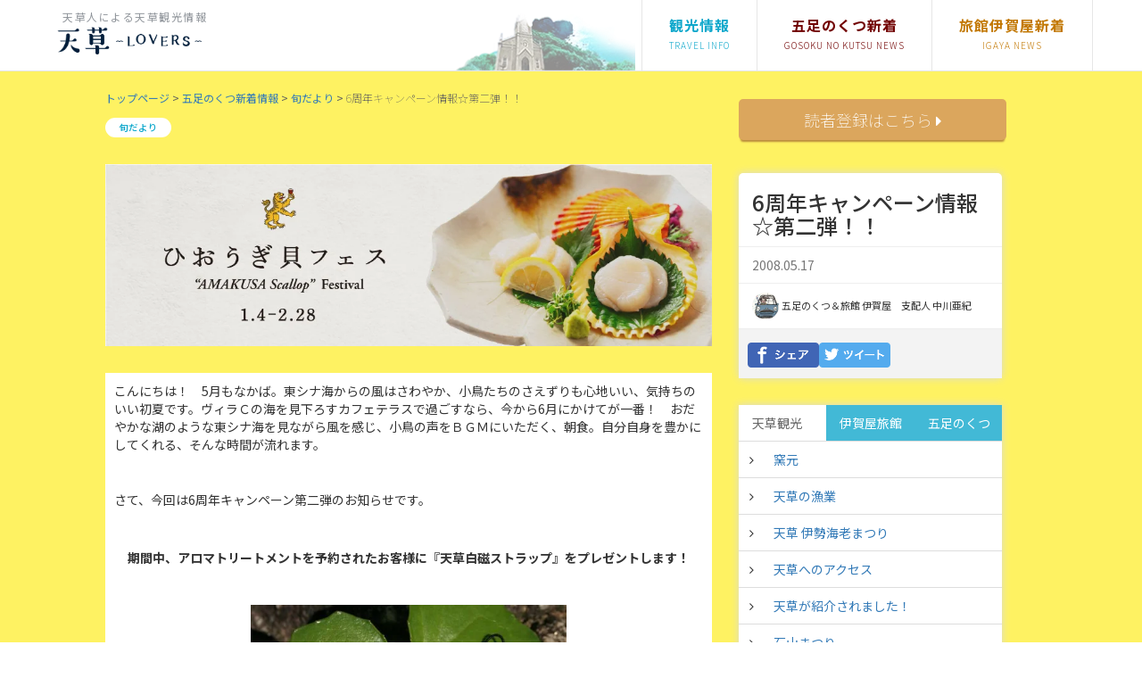

--- FILE ---
content_type: text/html; charset=UTF-8
request_url: https://www.amakusa-lovers.jp/gosokunokutsu-news/kudayori/190
body_size: 34838
content:
<!DOCTYPE html><html
lang="ja"><head
prefix="og: http://ogp.me/ns# fb: http://ogp.me/ns/fb# article: http://ogp.me/ns/article#"><meta
name="viewport" content="width=1200px, maximum-scale=1, user-scalable=yes"><meta
http-equiv="Content-Type" content="text/html; charset=UTF-8"><title>6周年キャンペーン情報☆第二弾！！</title> <script>(function(i,s,o,g,r,a,m){i.GoogleAnalyticsObject=r;i[r]=i[r]||function(){(i[r].q=i[r].q||[]).push(arguments)},i[r].l=1*new Date();a=s.createElement(o),m=s.getElementsByTagName(o)[0];a.async=1;a.src=g;m.parentNode.insertBefore(a,m)})(window,document,'script','https://www.google-analytics.com/analytics.js','ga');ga('create','UA-57519780-4','auto');ga('send','pageview')</script>  <script>(function(w,d,s,l,i){w[l]=w[l]||[];w[l].push({'gtm.start':new Date().getTime(),event:'gtm.js'});var f=d.getElementsByTagName(s)[0],j=d.createElement(s),dl=l!='dataLayer'?'&l='+l:'';j.async=!0;j.src='https://www.googletagmanager.com/gtm.js?id='+i+dl;f.parentNode.insertBefore(j,f)})(window,document,'script','dataLayer','GTM-MKQL6JB')</script> <meta
property="og:type"
content="article"><meta
property="og:description" content=""><meta
property="og:title" content="6周年キャンペーン情報☆第二弾！！"><meta
property="og:url" content="https://www.amakusa-lovers.jp/gosokunokutsu-news/kudayori/190"><meta
property="og:site_name" content="天草LOVERS(ラバーズ)天草旅行が5倍楽しくなる観光情報"><meta
property="og:image" content="https://www.amakusa-lovers.jp/media-043/wp-content/uploads/2008/05/IMG_2383.jpg"><meta
name="twitter:description" content="こんにちは！　5月もなかば。東シナ海からの風はさわやか、小鳥たちのさえずりも心地いい、気持ちのいい初夏です。ヴィラＣの海を見下ろすカフェテラスで過ごすなら、今から6月にかけてが一番！　おだやかな湖のよ..."><meta
property="og:site_name" content="天草LOVERS(ラバーズ)天草旅行が5倍楽しくなる観光情報"><meta
property="og:locale" content="ja_JP"/><meta
property="fb:app_id" content="268333013526483"><meta
name="twitter:card" content="summary_large_image"><link
rel="stylesheet" href="https://www.amakusa-lovers.jp/media-043/wp-content/themes/amakusa/css/style.css"><link
rel="stylesheet" href="https://www.amakusa-lovers.jp/media-043/wp-content/themes/amakusa/css/style-new.css"><link
rel="stylesheet" href="https://www.amakusa-lovers.jp/media-043/wp-content/themes/amakusa/css/style_sp_1.css"><link
rel="stylesheet" href="https://www.amakusa-lovers.jp/media-043/wp-content/themes/amakusa/style.css" type="text/css" media="all"/><link
rel="stylesheet" href="https://maxcdn.bootstrapcdn.com/bootstrap/3.3.7/css/bootstrap.min.css"
integrity="sha384-BVYiiSIFeK1dGmJRAkycuHAHRg32OmUcww7on3RYdg4Va+PmSTsz/K68vbdEjh4u" crossorigin="anonymous"><link
rel="stylesheet" href="//cdnjs.cloudflare.com/ajax/libs/font-awesome/4.7.0/css/font-awesome.css"><link
rel="stylesheet" href="https://www.amakusa-lovers.jp/media-043/wp-content/themes/amakusa/css/infact.css"><link
rel="shortcut icon" href="https://www.amakusa-lovers.jp/favicon.ico"><link
rel="apple-touch-icon-precomposed"
href="https://www.amakusa-lovers.jp/media-043/wp-content/themes/amakusa/images/apple-touch-icon-precomposed.png"/>
 <script type="text/javascript" src="https://code.jquery.com/jquery-2.1.1.min.js"></script> <script type="text/javascript" src="https://ajax.googleapis.com/ajax/libs/jquery/1.11.1/jquery.min.js"></script>  <script src="https://www.amakusa-lovers.jp/media-043/wp-content/themes/amakusa/js/jquery.bxslider.min.js"></script> <script src="https://maxcdn.bootstrapcdn.com/bootstrap/3.3.7/js/bootstrap.min.js"
	        integrity="sha384-Tc5IQib027qvyjSMfHjOMaLkfuWVxZxUPnCJA7l2mCWNIpG9mGCD8wGNIcPD7Txa"
	        crossorigin="anonymous"></script> <script type="text/javascript">$(document).ready(function(){$('.bxslider').bxSlider({auto:!0,minSlides:2,maxSlides:4,moveSlides:1,slideMargin:10})})</script> <script src="https://www.amakusa-lovers.jp/media-043/wp-content/themes/amakusa/js/pagetop.js"></script> <script src="https://www.amakusa-lovers.jp/media-043/wp-content/themes/amakusa/js/sp_slidemenu.js"></script> <script src="https://www.amakusa-lovers.jp/media-043/wp-content/themes/amakusa/js/general.js"></script> <script src="https://www.amakusa-lovers.jp/media-043/wp-content/themes/amakusa/js/accordion.js"></script> <script src="https://www.amakusa-lovers.jp/media-043/wp-content/themes/amakusa/js/tab.js"></script> <script src="https://www.amakusa-lovers.jp/media-043/wp-content/themes/amakusa/js/rollover.js"></script> <meta
name='robots' content='max-image-preview:large' /><meta
name="description"  content="こんにちは！　5月もなかば。東シナ海からの風はさわやか、小鳥たちのさえずりも心地いい、気持ちのいい初夏です。ヴィラＣの海を見下ろすカフェテラスで過ごすなら、今から6月にかけてが一番！　おだやかな湖のような東シナ海を見ながら風を感じ、小鳥の声をＢＧＭにいただく、朝食。自分自身を豊かにしてくれる、そんな時間が流れます。" /> <script type="application/ld+json" class="aioseop-schema">{"@context":"https://schema.org","@graph":[{"@type":"Organization","@id":"https://www.amakusa-lovers.jp/#organization","url":"https://www.amakusa-lovers.jp/","name":"\u5929\u8349LOVERS(\u30e9\u30d0\u30fc\u30ba)\u5929\u8349\u65c5\u884c\u304c5\u500d\u697d\u3057\u304f\u306a\u308b\u89b3\u5149\u60c5\u5831","sameAs":[]},{"@type":"WebSite","@id":"https://www.amakusa-lovers.jp/#website","url":"https://www.amakusa-lovers.jp/","name":"\u5929\u8349LOVERS(\u30e9\u30d0\u30fc\u30ba)\u5929\u8349\u65c5\u884c\u304c5\u500d\u697d\u3057\u304f\u306a\u308b\u89b3\u5149\u60c5\u5831","publisher":{"@id":"https://www.amakusa-lovers.jp/#organization"}},{"@type":"WebPage","@id":"https://www.amakusa-lovers.jp/gosokunokutsu-news/kudayori/190#webpage","url":"https://www.amakusa-lovers.jp/gosokunokutsu-news/kudayori/190","inLanguage":"ja","name":"6\u5468\u5e74\u30ad\u30e3\u30f3\u30da\u30fc\u30f3\u60c5\u5831\u2606\u7b2c\u4e8c\u5f3e\uff01\uff01","isPartOf":{"@id":"https://www.amakusa-lovers.jp/#website"},"datePublished":"2008-05-17T02:02:04+09:00","dateModified":"2016-11-29T09:02:42+09:00"},{"@type":"Article","@id":"https://www.amakusa-lovers.jp/gosokunokutsu-news/kudayori/190#article","isPartOf":{"@id":"https://www.amakusa-lovers.jp/gosokunokutsu-news/kudayori/190#webpage"},"author":{"@id":"https://www.amakusa-lovers.jp/author/admin#author"},"headline":"6\u5468\u5e74\u30ad\u30e3\u30f3\u30da\u30fc\u30f3\u60c5\u5831\u2606\u7b2c\u4e8c\u5f3e\uff01\uff01","datePublished":"2008-05-17T02:02:04+09:00","dateModified":"2016-11-29T09:02:42+09:00","commentCount":0,"mainEntityOfPage":{"@id":"https://www.amakusa-lovers.jp/gosokunokutsu-news/kudayori/190#webpage"},"publisher":{"@id":"https://www.amakusa-lovers.jp/#organization"},"articleSection":"\u65ec\u3060\u3088\u308a"},{"@type":"Person","@id":"https://www.amakusa-lovers.jp/author/admin#author","name":"\u4e94\u8db3\u306e\u304f\u3064\uff06\u65c5\u9928 \u4f0a\u8cc0\u5c4b\u3000\u652f\u914d\u4eba \u4e2d\u5ddd\u4e9c\u7d00","sameAs":[],"image":{"@type":"ImageObject","@id":"https://www.amakusa-lovers.jp/#personlogo","url":"https://www.amakusa-lovers.jp/media-043/wp-content/uploads/2016/12/b21f6fee2ff4de5ef49edc3e0feb21d4-96x96.jpg","width":96,"height":96,"caption":"\u4e94\u8db3\u306e\u304f\u3064\uff06\u65c5\u9928 \u4f0a\u8cc0\u5c4b\u3000\u652f\u914d\u4eba \u4e2d\u5ddd\u4e9c\u7d00"}}]}</script> <link
rel="canonical" href="https://www.amakusa-lovers.jp/gosokunokutsu-news/kudayori/190" /><link
rel='dns-prefetch' href='//www.googletagmanager.com' /><link
rel='dns-prefetch' href='//www.google.com' /><link
rel='dns-prefetch' href='//fonts.googleapis.com' /><link
rel='dns-prefetch' href='//s.w.org' />
<style class="optimize_css_2" type="text/css" media="all">#start-resizable-editor-section{display:none}.wp-block-audio figcaption{margin-top:.5em;margin-bottom:1em}.wp-block-audio audio{width:100%;min-width:300px}.wp-block-button__link{color:#fff;background-color:#32373c;border:none;border-radius:1.55em;box-shadow:none;cursor:pointer;display:inline-block;font-size:1.125em;padding:.667em 1.333em;text-align:center;text-decoration:none;overflow-wrap:break-word}.wp-block-button__link:active,.wp-block-button__link:focus,.wp-block-button__link:hover,.wp-block-button__link:visited{color:#fff}.wp-block-button__link.aligncenter{text-align:center}.wp-block-button__link.alignright{text-align:right}.wp-block-buttons>.wp-block-button.has-custom-width{max-width:none}.wp-block-buttons>.wp-block-button.has-custom-width .wp-block-button__link{width:100%}.wp-block-buttons>.wp-block-button.wp-block-button__width-25{width:calc(25% - .5em)}.wp-block-buttons>.wp-block-button.wp-block-button__width-50{width:calc(50% - .5em)}.wp-block-buttons>.wp-block-button.wp-block-button__width-75{width:calc(75% - .5em)}.wp-block-buttons>.wp-block-button.wp-block-button__width-100{margin-right:0;width:100%}.wp-block-button.is-style-squared,.wp-block-button__link.wp-block-button.is-style-squared{border-radius:0}.wp-block-button.no-border-radius,.wp-block-button__link.no-border-radius{border-radius:0!important}.is-style-outline>.wp-block-button__link,.wp-block-button__link.is-style-outline{border:2px solid}.is-style-outline>.wp-block-button__link:not(.has-text-color),.wp-block-button__link.is-style-outline:not(.has-text-color){color:#32373c}.is-style-outline>.wp-block-button__link:not(.has-background),.wp-block-button__link.is-style-outline:not(.has-background){background-color:transparent}.wp-block-buttons{display:flex;flex-direction:row;flex-wrap:wrap}.wp-block-buttons.is-vertical{flex-direction:column}.wp-block-buttons.is-vertical>.wp-block-button{margin-right:0}.wp-block-buttons.is-vertical>.wp-block-button:last-child{margin-bottom:0}.wp-block-buttons>.wp-block-button{display:inline-block;margin-left:0;margin-right:.5em;margin-bottom:.5em}.wp-block-buttons>.wp-block-button:last-child{margin-right:0}.wp-block-buttons.is-content-justification-left{justify-content:flex-start}.wp-block-buttons.is-content-justification-left.is-vertical{align-items:flex-start}.wp-block-buttons.is-content-justification-center{justify-content:center}.wp-block-buttons.is-content-justification-center.is-vertical{align-items:center}.wp-block-buttons.is-content-justification-right{justify-content:flex-end}.wp-block-buttons.is-content-justification-right>.wp-block-button{margin-left:.5em;margin-right:0}.wp-block-buttons.is-content-justification-right>.wp-block-button:first-child{margin-left:0}.wp-block-buttons.is-content-justification-right.is-vertical{align-items:flex-end}.wp-block-buttons.is-content-justification-space-between{justify-content:space-between}.wp-block-buttons.aligncenter{text-align:center}.wp-block-buttons.alignleft .wp-block-button{margin-left:0;margin-right:.5em}.wp-block-buttons.alignleft .wp-block-button:last-child{margin-right:0}.wp-block-buttons.alignright .wp-block-button{margin-right:0;margin-left:.5em}.wp-block-buttons.alignright .wp-block-button:first-child{margin-left:0}.wp-block-buttons:not(.is-content-justification-space-between,.is-content-justification-right,.is-content-justification-left,.is-content-justification-center) .wp-block-button.aligncenter{margin-left:auto;margin-right:auto;margin-bottom:.5em;width:100%}.wp-block-calendar{text-align:center}.wp-block-calendar tbody td,.wp-block-calendar th{padding:.25em;border:1px solid #ddd}.wp-block-calendar tfoot td{border:none}.wp-block-calendar table{width:100%;border-collapse:collapse}.wp-block-calendar table th{font-weight:400;background:#ddd}.wp-block-calendar a{text-decoration:underline}.wp-block-calendar table caption,.wp-block-calendar table tbody{color:#40464d}.wp-block-categories.alignleft{margin-right:2em}.wp-block-categories.alignright{margin-left:2em}.wp-block-code code{display:block;white-space:pre-wrap;overflow-wrap:break-word}.wp-block-columns{display:flex;margin-bottom:1.75em;flex-wrap:wrap}@media (min-width:782px){.wp-block-columns{flex-wrap:nowrap}}.wp-block-columns.has-background{padding:1.25em 2.375em}.wp-block-columns.are-vertically-aligned-top{align-items:flex-start}.wp-block-columns.are-vertically-aligned-center{align-items:center}.wp-block-columns.are-vertically-aligned-bottom{align-items:flex-end}.wp-block-column{flex-grow:1;min-width:0;word-break:break-word;overflow-wrap:break-word}@media (max-width:599px){.wp-block-column{flex-basis:100%!important}}@media (min-width:600px) and (max-width:781px){.wp-block-column:not(:only-child){flex-basis:calc(50% - 1em)!important;flex-grow:0}.wp-block-column:nth-child(2n){margin-left:2em}}@media (min-width:782px){.wp-block-column{flex-basis:0%;flex-grow:1}.wp-block-column[style*=flex-basis]{flex-grow:0}.wp-block-column:not(:first-child){margin-left:2em}}.wp-block-column.is-vertically-aligned-top{align-self:flex-start}.wp-block-column.is-vertically-aligned-center{-ms-grid-row-align:center;align-self:center}.wp-block-column.is-vertically-aligned-bottom{align-self:flex-end}.wp-block-column.is-vertically-aligned-bottom,.wp-block-column.is-vertically-aligned-center,.wp-block-column.is-vertically-aligned-top{width:100%}.wp-block-cover,.wp-block-cover-image{position:relative;background-size:cover;background-position:50%;min-height:430px;width:100%;display:flex;justify-content:center;align-items:center;padding:1em;box-sizing:border-box}.wp-block-cover-image.has-parallax,.wp-block-cover.has-parallax{background-attachment:fixed}@supports (-webkit-overflow-scrolling:touch){.wp-block-cover-image.has-parallax,.wp-block-cover.has-parallax{background-attachment:scroll}}@media (prefers-reduced-motion:reduce){.wp-block-cover-image.has-parallax,.wp-block-cover.has-parallax{background-attachment:scroll}}.wp-block-cover-image.is-repeated,.wp-block-cover.is-repeated{background-repeat:repeat;background-size:auto}.wp-block-cover-image.has-background-dim:not([class*=-background-color]),.wp-block-cover.has-background-dim:not([class*=-background-color]){background-color:#000}.wp-block-cover-image.has-background-dim:before,.wp-block-cover.has-background-dim:before{content:"";background-color:inherit}.wp-block-cover-image.has-background-dim:not(.has-background-gradient):before,.wp-block-cover-image .wp-block-cover__gradient-background,.wp-block-cover.has-background-dim:not(.has-background-gradient):before,.wp-block-cover .wp-block-cover__gradient-background{position:absolute;top:0;left:0;bottom:0;right:0;z-index:1;opacity:.5}.wp-block-cover-image.has-background-dim.has-background-dim-10 .wp-block-cover__gradient-background,.wp-block-cover-image.has-background-dim.has-background-dim-10:not(.has-background-gradient):before,.wp-block-cover.has-background-dim.has-background-dim-10 .wp-block-cover__gradient-background,.wp-block-cover.has-background-dim.has-background-dim-10:not(.has-background-gradient):before{opacity:.1}.wp-block-cover-image.has-background-dim.has-background-dim-20 .wp-block-cover__gradient-background,.wp-block-cover-image.has-background-dim.has-background-dim-20:not(.has-background-gradient):before,.wp-block-cover.has-background-dim.has-background-dim-20 .wp-block-cover__gradient-background,.wp-block-cover.has-background-dim.has-background-dim-20:not(.has-background-gradient):before{opacity:.2}.wp-block-cover-image.has-background-dim.has-background-dim-30 .wp-block-cover__gradient-background,.wp-block-cover-image.has-background-dim.has-background-dim-30:not(.has-background-gradient):before,.wp-block-cover.has-background-dim.has-background-dim-30 .wp-block-cover__gradient-background,.wp-block-cover.has-background-dim.has-background-dim-30:not(.has-background-gradient):before{opacity:.3}.wp-block-cover-image.has-background-dim.has-background-dim-40 .wp-block-cover__gradient-background,.wp-block-cover-image.has-background-dim.has-background-dim-40:not(.has-background-gradient):before,.wp-block-cover.has-background-dim.has-background-dim-40 .wp-block-cover__gradient-background,.wp-block-cover.has-background-dim.has-background-dim-40:not(.has-background-gradient):before{opacity:.4}.wp-block-cover-image.has-background-dim.has-background-dim-50 .wp-block-cover__gradient-background,.wp-block-cover-image.has-background-dim.has-background-dim-50:not(.has-background-gradient):before,.wp-block-cover.has-background-dim.has-background-dim-50 .wp-block-cover__gradient-background,.wp-block-cover.has-background-dim.has-background-dim-50:not(.has-background-gradient):before{opacity:.5}.wp-block-cover-image.has-background-dim.has-background-dim-60 .wp-block-cover__gradient-background,.wp-block-cover-image.has-background-dim.has-background-dim-60:not(.has-background-gradient):before,.wp-block-cover.has-background-dim.has-background-dim-60 .wp-block-cover__gradient-background,.wp-block-cover.has-background-dim.has-background-dim-60:not(.has-background-gradient):before{opacity:.6}.wp-block-cover-image.has-background-dim.has-background-dim-70 .wp-block-cover__gradient-background,.wp-block-cover-image.has-background-dim.has-background-dim-70:not(.has-background-gradient):before,.wp-block-cover.has-background-dim.has-background-dim-70 .wp-block-cover__gradient-background,.wp-block-cover.has-background-dim.has-background-dim-70:not(.has-background-gradient):before{opacity:.7}.wp-block-cover-image.has-background-dim.has-background-dim-80 .wp-block-cover__gradient-background,.wp-block-cover-image.has-background-dim.has-background-dim-80:not(.has-background-gradient):before,.wp-block-cover.has-background-dim.has-background-dim-80 .wp-block-cover__gradient-background,.wp-block-cover.has-background-dim.has-background-dim-80:not(.has-background-gradient):before{opacity:.8}.wp-block-cover-image.has-background-dim.has-background-dim-90 .wp-block-cover__gradient-background,.wp-block-cover-image.has-background-dim.has-background-dim-90:not(.has-background-gradient):before,.wp-block-cover.has-background-dim.has-background-dim-90 .wp-block-cover__gradient-background,.wp-block-cover.has-background-dim.has-background-dim-90:not(.has-background-gradient):before{opacity:.9}.wp-block-cover-image.has-background-dim.has-background-dim-100 .wp-block-cover__gradient-background,.wp-block-cover-image.has-background-dim.has-background-dim-100:not(.has-background-gradient):before,.wp-block-cover.has-background-dim.has-background-dim-100 .wp-block-cover__gradient-background,.wp-block-cover.has-background-dim.has-background-dim-100:not(.has-background-gradient):before{opacity:1}.wp-block-cover-image.alignleft,.wp-block-cover-image.alignright,.wp-block-cover.alignleft,.wp-block-cover.alignright{max-width:420px;width:100%}.wp-block-cover-image:after,.wp-block-cover:after{display:block;content:"";font-size:0;min-height:inherit}@supports ((position:-webkit-sticky) or (position:sticky)){.wp-block-cover-image:after,.wp-block-cover:after{content:none}}.wp-block-cover-image.aligncenter,.wp-block-cover-image.alignleft,.wp-block-cover-image.alignright,.wp-block-cover.aligncenter,.wp-block-cover.alignleft,.wp-block-cover.alignright{display:flex}.wp-block-cover-image .wp-block-cover__inner-container,.wp-block-cover .wp-block-cover__inner-container{width:100%;z-index:1;color:#fff}.wp-block-cover-image .wp-block-subhead:not(.has-text-color),.wp-block-cover-image h1:not(.has-text-color),.wp-block-cover-image h2:not(.has-text-color),.wp-block-cover-image h3:not(.has-text-color),.wp-block-cover-image h4:not(.has-text-color),.wp-block-cover-image h5:not(.has-text-color),.wp-block-cover-image h6:not(.has-text-color),.wp-block-cover-image p:not(.has-text-color),.wp-block-cover .wp-block-subhead:not(.has-text-color),.wp-block-cover h1:not(.has-text-color),.wp-block-cover h2:not(.has-text-color),.wp-block-cover h3:not(.has-text-color),.wp-block-cover h4:not(.has-text-color),.wp-block-cover h5:not(.has-text-color),.wp-block-cover h6:not(.has-text-color),.wp-block-cover p:not(.has-text-color){color:inherit}.wp-block-cover-image.is-position-top-left,.wp-block-cover.is-position-top-left{align-items:flex-start;justify-content:flex-start}.wp-block-cover-image.is-position-top-center,.wp-block-cover.is-position-top-center{align-items:flex-start;justify-content:center}.wp-block-cover-image.is-position-top-right,.wp-block-cover.is-position-top-right{align-items:flex-start;justify-content:flex-end}.wp-block-cover-image.is-position-center-left,.wp-block-cover.is-position-center-left{align-items:center;justify-content:flex-start}.wp-block-cover-image.is-position-center-center,.wp-block-cover.is-position-center-center{align-items:center;justify-content:center}.wp-block-cover-image.is-position-center-right,.wp-block-cover.is-position-center-right{align-items:center;justify-content:flex-end}.wp-block-cover-image.is-position-bottom-left,.wp-block-cover.is-position-bottom-left{align-items:flex-end;justify-content:flex-start}.wp-block-cover-image.is-position-bottom-center,.wp-block-cover.is-position-bottom-center{align-items:flex-end;justify-content:center}.wp-block-cover-image.is-position-bottom-right,.wp-block-cover.is-position-bottom-right{align-items:flex-end;justify-content:flex-end}.wp-block-cover-image.has-custom-content-position.has-custom-content-position .wp-block-cover__inner-container,.wp-block-cover.has-custom-content-position.has-custom-content-position .wp-block-cover__inner-container{margin:0;width:auto}.wp-block-cover-image img.wp-block-cover__image-background,.wp-block-cover-image video.wp-block-cover__video-background,.wp-block-cover img.wp-block-cover__image-background,.wp-block-cover video.wp-block-cover__video-background{position:absolute;top:0;left:0;right:0;bottom:0;margin:0;padding:0;width:100%;height:100%;max-width:none;max-height:none;-o-object-fit:cover;object-fit:cover;outline:none;border:none;box-shadow:none}.wp-block-cover__image-background,.wp-block-cover__video-background{z-index:0}.wp-block-cover-image-text,.wp-block-cover-image-text a,.wp-block-cover-image-text a:active,.wp-block-cover-image-text a:focus,.wp-block-cover-image-text a:hover,.wp-block-cover-text,.wp-block-cover-text a,.wp-block-cover-text a:active,.wp-block-cover-text a:focus,.wp-block-cover-text a:hover,section.wp-block-cover-image h2,section.wp-block-cover-image h2 a,section.wp-block-cover-image h2 a:active,section.wp-block-cover-image h2 a:focus,section.wp-block-cover-image h2 a:hover{color:#fff}.wp-block-cover-image .wp-block-cover.has-left-content{justify-content:flex-start}.wp-block-cover-image .wp-block-cover.has-right-content{justify-content:flex-end}.wp-block-cover-image.has-left-content .wp-block-cover-image-text,.wp-block-cover.has-left-content .wp-block-cover-text,section.wp-block-cover-image.has-left-content>h2{margin-left:0;text-align:left}.wp-block-cover-image.has-right-content .wp-block-cover-image-text,.wp-block-cover.has-right-content .wp-block-cover-text,section.wp-block-cover-image.has-right-content>h2{margin-right:0;text-align:right}.wp-block-cover-image .wp-block-cover-image-text,.wp-block-cover .wp-block-cover-text,section.wp-block-cover-image>h2{font-size:2em;line-height:1.25;z-index:1;margin-bottom:0;max-width:840px;padding:.44em;text-align:center}.wp-block-embed.alignleft,.wp-block-embed.alignright,.wp-block[data-align=left]>[data-type="core/embed"],.wp-block[data-align=right]>[data-type="core/embed"]{max-width:360px;width:100%}.wp-block-embed.alignleft .wp-block-embed__wrapper,.wp-block-embed.alignright .wp-block-embed__wrapper,.wp-block[data-align=left]>[data-type="core/embed"] .wp-block-embed__wrapper,.wp-block[data-align=right]>[data-type="core/embed"] .wp-block-embed__wrapper{min-width:280px}.wp-block-cover .wp-block-embed{min-width:320px;min-height:240px}.wp-block-embed{margin-bottom:1em}.wp-block-embed figcaption{margin-top:.5em;margin-bottom:1em}.wp-block-embed iframe{max-width:100%}.wp-block-embed__wrapper{position:relative}.wp-embed-responsive .wp-has-aspect-ratio .wp-block-embed__wrapper:before{content:"";display:block;padding-top:50%}.wp-embed-responsive .wp-has-aspect-ratio iframe{position:absolute;top:0;right:0;bottom:0;left:0;height:100%;width:100%}.wp-embed-responsive .wp-embed-aspect-21-9 .wp-block-embed__wrapper:before{padding-top:42.85%}.wp-embed-responsive .wp-embed-aspect-18-9 .wp-block-embed__wrapper:before{padding-top:50%}.wp-embed-responsive .wp-embed-aspect-16-9 .wp-block-embed__wrapper:before{padding-top:56.25%}.wp-embed-responsive .wp-embed-aspect-4-3 .wp-block-embed__wrapper:before{padding-top:75%}.wp-embed-responsive .wp-embed-aspect-1-1 .wp-block-embed__wrapper:before{padding-top:100%}.wp-embed-responsive .wp-embed-aspect-9-16 .wp-block-embed__wrapper:before{padding-top:177.77%}.wp-embed-responsive .wp-embed-aspect-1-2 .wp-block-embed__wrapper:before{padding-top:200%}.wp-block-file{margin-bottom:1.5em}.wp-block-file.aligncenter{text-align:center}.wp-block-file.alignright{text-align:right}.wp-block-file .wp-block-file__button{background:#32373c;border-radius:2em;color:#fff;font-size:.8em;padding:.5em 1em}.wp-block-file a.wp-block-file__button{text-decoration:none}.wp-block-file a.wp-block-file__button:active,.wp-block-file a.wp-block-file__button:focus,.wp-block-file a.wp-block-file__button:hover,.wp-block-file a.wp-block-file__button:visited{box-shadow:none;color:#fff;opacity:.85;text-decoration:none}.wp-block-file *+.wp-block-file__button{margin-left:.75em}.blocks-gallery-grid,.wp-block-gallery{display:flex;flex-wrap:wrap;list-style-type:none;padding:0;margin:0}.blocks-gallery-grid .blocks-gallery-image,.blocks-gallery-grid .blocks-gallery-item,.wp-block-gallery .blocks-gallery-image,.wp-block-gallery .blocks-gallery-item{margin:0 1em 1em 0;display:flex;flex-grow:1;flex-direction:column;justify-content:center;position:relative;width:calc(50% - 1em)}.blocks-gallery-grid .blocks-gallery-image:nth-of-type(2n),.blocks-gallery-grid .blocks-gallery-item:nth-of-type(2n),.wp-block-gallery .blocks-gallery-image:nth-of-type(2n),.wp-block-gallery .blocks-gallery-item:nth-of-type(2n){margin-right:0}.blocks-gallery-grid .blocks-gallery-image figure,.blocks-gallery-grid .blocks-gallery-item figure,.wp-block-gallery .blocks-gallery-image figure,.wp-block-gallery .blocks-gallery-item figure{margin:0;height:100%}@supports ((position:-webkit-sticky) or (position:sticky)){.blocks-gallery-grid .blocks-gallery-image figure,.blocks-gallery-grid .blocks-gallery-item figure,.wp-block-gallery .blocks-gallery-image figure,.wp-block-gallery .blocks-gallery-item figure{display:flex;align-items:flex-end;justify-content:flex-start}}.blocks-gallery-grid .blocks-gallery-image img,.blocks-gallery-grid .blocks-gallery-item img,.wp-block-gallery .blocks-gallery-image img,.wp-block-gallery .blocks-gallery-item img{display:block;max-width:100%;height:auto;width:100%}@supports ((position:-webkit-sticky) or (position:sticky)){.blocks-gallery-grid .blocks-gallery-image img,.blocks-gallery-grid .blocks-gallery-item img,.wp-block-gallery .blocks-gallery-image img,.wp-block-gallery .blocks-gallery-item img{width:auto}}.blocks-gallery-grid .blocks-gallery-image figcaption,.blocks-gallery-grid .blocks-gallery-item figcaption,.wp-block-gallery .blocks-gallery-image figcaption,.wp-block-gallery .blocks-gallery-item figcaption{position:absolute;bottom:0;width:100%;max-height:100%;overflow:auto;padding:3em .77em .7em;color:#fff;text-align:center;font-size:.8em;background:linear-gradient(0deg,rgba(0,0,0,.7),rgba(0,0,0,.3) 70%,transparent);box-sizing:border-box;margin:0}.blocks-gallery-grid .blocks-gallery-image figcaption img,.blocks-gallery-grid .blocks-gallery-item figcaption img,.wp-block-gallery .blocks-gallery-image figcaption img,.wp-block-gallery .blocks-gallery-item figcaption img{display:inline}.blocks-gallery-grid figcaption,.wp-block-gallery figcaption{flex-grow:1}.blocks-gallery-grid.is-cropped .blocks-gallery-image a,.blocks-gallery-grid.is-cropped .blocks-gallery-image img,.blocks-gallery-grid.is-cropped .blocks-gallery-item a,.blocks-gallery-grid.is-cropped .blocks-gallery-item img,.wp-block-gallery.is-cropped .blocks-gallery-image a,.wp-block-gallery.is-cropped .blocks-gallery-image img,.wp-block-gallery.is-cropped .blocks-gallery-item a,.wp-block-gallery.is-cropped .blocks-gallery-item img{width:100%}@supports ((position:-webkit-sticky) or (position:sticky)){.blocks-gallery-grid.is-cropped .blocks-gallery-image a,.blocks-gallery-grid.is-cropped .blocks-gallery-image img,.blocks-gallery-grid.is-cropped .blocks-gallery-item a,.blocks-gallery-grid.is-cropped .blocks-gallery-item img,.wp-block-gallery.is-cropped .blocks-gallery-image a,.wp-block-gallery.is-cropped .blocks-gallery-image img,.wp-block-gallery.is-cropped .blocks-gallery-item a,.wp-block-gallery.is-cropped .blocks-gallery-item img{height:100%;flex:1;-o-object-fit:cover;object-fit:cover}}.blocks-gallery-grid.columns-1 .blocks-gallery-image,.blocks-gallery-grid.columns-1 .blocks-gallery-item,.wp-block-gallery.columns-1 .blocks-gallery-image,.wp-block-gallery.columns-1 .blocks-gallery-item{width:100%;margin-right:0}@media (min-width:600px){.blocks-gallery-grid.columns-3 .blocks-gallery-image,.blocks-gallery-grid.columns-3 .blocks-gallery-item,.wp-block-gallery.columns-3 .blocks-gallery-image,.wp-block-gallery.columns-3 .blocks-gallery-item{width:calc(33.33333% - .66667em);margin-right:1em}.blocks-gallery-grid.columns-4 .blocks-gallery-image,.blocks-gallery-grid.columns-4 .blocks-gallery-item,.wp-block-gallery.columns-4 .blocks-gallery-image,.wp-block-gallery.columns-4 .blocks-gallery-item{width:calc(25% - .75em);margin-right:1em}.blocks-gallery-grid.columns-5 .blocks-gallery-image,.blocks-gallery-grid.columns-5 .blocks-gallery-item,.wp-block-gallery.columns-5 .blocks-gallery-image,.wp-block-gallery.columns-5 .blocks-gallery-item{width:calc(20% - .8em);margin-right:1em}.blocks-gallery-grid.columns-6 .blocks-gallery-image,.blocks-gallery-grid.columns-6 .blocks-gallery-item,.wp-block-gallery.columns-6 .blocks-gallery-image,.wp-block-gallery.columns-6 .blocks-gallery-item{width:calc(16.66667% - .83333em);margin-right:1em}.blocks-gallery-grid.columns-7 .blocks-gallery-image,.blocks-gallery-grid.columns-7 .blocks-gallery-item,.wp-block-gallery.columns-7 .blocks-gallery-image,.wp-block-gallery.columns-7 .blocks-gallery-item{width:calc(14.28571% - .85714em);margin-right:1em}.blocks-gallery-grid.columns-8 .blocks-gallery-image,.blocks-gallery-grid.columns-8 .blocks-gallery-item,.wp-block-gallery.columns-8 .blocks-gallery-image,.wp-block-gallery.columns-8 .blocks-gallery-item{width:calc(12.5% - .875em);margin-right:1em}.blocks-gallery-grid.columns-1 .blocks-gallery-image:nth-of-type(1n),.blocks-gallery-grid.columns-1 .blocks-gallery-item:nth-of-type(1n),.blocks-gallery-grid.columns-2 .blocks-gallery-image:nth-of-type(2n),.blocks-gallery-grid.columns-2 .blocks-gallery-item:nth-of-type(2n),.blocks-gallery-grid.columns-3 .blocks-gallery-image:nth-of-type(3n),.blocks-gallery-grid.columns-3 .blocks-gallery-item:nth-of-type(3n),.blocks-gallery-grid.columns-4 .blocks-gallery-image:nth-of-type(4n),.blocks-gallery-grid.columns-4 .blocks-gallery-item:nth-of-type(4n),.blocks-gallery-grid.columns-5 .blocks-gallery-image:nth-of-type(5n),.blocks-gallery-grid.columns-5 .blocks-gallery-item:nth-of-type(5n),.blocks-gallery-grid.columns-6 .blocks-gallery-image:nth-of-type(6n),.blocks-gallery-grid.columns-6 .blocks-gallery-item:nth-of-type(6n),.blocks-gallery-grid.columns-7 .blocks-gallery-image:nth-of-type(7n),.blocks-gallery-grid.columns-7 .blocks-gallery-item:nth-of-type(7n),.blocks-gallery-grid.columns-8 .blocks-gallery-image:nth-of-type(8n),.blocks-gallery-grid.columns-8 .blocks-gallery-item:nth-of-type(8n),.wp-block-gallery.columns-1 .blocks-gallery-image:nth-of-type(1n),.wp-block-gallery.columns-1 .blocks-gallery-item:nth-of-type(1n),.wp-block-gallery.columns-2 .blocks-gallery-image:nth-of-type(2n),.wp-block-gallery.columns-2 .blocks-gallery-item:nth-of-type(2n),.wp-block-gallery.columns-3 .blocks-gallery-image:nth-of-type(3n),.wp-block-gallery.columns-3 .blocks-gallery-item:nth-of-type(3n),.wp-block-gallery.columns-4 .blocks-gallery-image:nth-of-type(4n),.wp-block-gallery.columns-4 .blocks-gallery-item:nth-of-type(4n),.wp-block-gallery.columns-5 .blocks-gallery-image:nth-of-type(5n),.wp-block-gallery.columns-5 .blocks-gallery-item:nth-of-type(5n),.wp-block-gallery.columns-6 .blocks-gallery-image:nth-of-type(6n),.wp-block-gallery.columns-6 .blocks-gallery-item:nth-of-type(6n),.wp-block-gallery.columns-7 .blocks-gallery-image:nth-of-type(7n),.wp-block-gallery.columns-7 .blocks-gallery-item:nth-of-type(7n),.wp-block-gallery.columns-8 .blocks-gallery-image:nth-of-type(8n),.wp-block-gallery.columns-8 .blocks-gallery-item:nth-of-type(8n){margin-right:0}}.blocks-gallery-grid .blocks-gallery-image:last-child,.blocks-gallery-grid .blocks-gallery-item:last-child,.wp-block-gallery .blocks-gallery-image:last-child,.wp-block-gallery .blocks-gallery-item:last-child{margin-right:0}.blocks-gallery-grid.alignleft,.blocks-gallery-grid.alignright,.wp-block-gallery.alignleft,.wp-block-gallery.alignright{max-width:420px;width:100%}.blocks-gallery-grid.aligncenter .blocks-gallery-item figure,.wp-block-gallery.aligncenter .blocks-gallery-item figure{justify-content:center}.wp-block-group{box-sizing:border-box}h1.has-background,h2.has-background,h3.has-background,h4.has-background,h5.has-background,h6.has-background{padding:1.25em 2.375em}.wp-block-image{margin-bottom:1em}.wp-block-image img{max-width:100%}.wp-block-image:not(.is-style-rounded) img{border-radius:inherit}.wp-block-image.aligncenter{text-align:center}.wp-block-image.alignfull img,.wp-block-image.alignwide img{width:100%}.wp-block-image .aligncenter,.wp-block-image .alignleft,.wp-block-image .alignright{display:table}.wp-block-image .aligncenter>figcaption,.wp-block-image .alignleft>figcaption,.wp-block-image .alignright>figcaption{display:table-caption;caption-side:bottom}.wp-block-image .alignleft{float:left;margin:.5em 1em .5em 0}.wp-block-image .alignright{float:right;margin:.5em 0 .5em 1em}.wp-block-image .aligncenter{margin-left:auto;margin-right:auto}.wp-block-image figcaption{margin-top:.5em;margin-bottom:1em}.wp-block-image.is-style-circle-mask img,.wp-block-image.is-style-rounded img{border-radius:9999px}@supports ((-webkit-mask-image:none) or (mask-image:none)) or (-webkit-mask-image:none){.wp-block-image.is-style-circle-mask img{-webkit-mask-image:url('data:image/svg+xml;utf8,<svg viewBox="0 0 100 100" xmlns="http://www.w3.org/2000/svg"><circle cx="50" cy="50" r="50"/></svg>');mask-image:url('data:image/svg+xml;utf8,<svg viewBox="0 0 100 100" xmlns="http://www.w3.org/2000/svg"><circle cx="50" cy="50" r="50"/></svg>');mask-mode:alpha;-webkit-mask-repeat:no-repeat;mask-repeat:no-repeat;-webkit-mask-size:contain;mask-size:contain;-webkit-mask-position:center;mask-position:center;border-radius:0}}.wp-block-latest-comments__comment{line-height:1.1;list-style:none;margin-bottom:1em}.has-avatars .wp-block-latest-comments__comment{min-height:2.25em;list-style:none}.has-avatars .wp-block-latest-comments__comment .wp-block-latest-comments__comment-excerpt,.has-avatars .wp-block-latest-comments__comment .wp-block-latest-comments__comment-meta{margin-left:3.25em}.has-dates .wp-block-latest-comments__comment,.has-excerpts .wp-block-latest-comments__comment{line-height:1.5}.wp-block-latest-comments__comment-excerpt p{font-size:.875em;line-height:1.8;margin:.36em 0 1.4em}.wp-block-latest-comments__comment-date{display:block;font-size:.75em}.wp-block-latest-comments .avatar,.wp-block-latest-comments__comment-avatar{border-radius:1.5em;display:block;float:left;height:2.5em;margin-right:.75em;width:2.5em}.wp-block-latest-posts.alignleft{margin-right:2em}.wp-block-latest-posts.alignright{margin-left:2em}.wp-block-latest-posts.wp-block-latest-posts__list{list-style:none}.wp-block-latest-posts.wp-block-latest-posts__list li{clear:both}.wp-block-latest-posts.is-grid{display:flex;flex-wrap:wrap;padding:0}.wp-block-latest-posts.is-grid li{margin:0 1.25em 1.25em 0;width:100%}@media (min-width:600px){.wp-block-latest-posts.columns-2 li{width:calc(50% - .625em)}.wp-block-latest-posts.columns-2 li:nth-child(2n){margin-right:0}.wp-block-latest-posts.columns-3 li{width:calc(33.33333% - .83333em)}.wp-block-latest-posts.columns-3 li:nth-child(3n){margin-right:0}.wp-block-latest-posts.columns-4 li{width:calc(25% - .9375em)}.wp-block-latest-posts.columns-4 li:nth-child(4n){margin-right:0}.wp-block-latest-posts.columns-5 li{width:calc(20% - 1em)}.wp-block-latest-posts.columns-5 li:nth-child(5n){margin-right:0}.wp-block-latest-posts.columns-6 li{width:calc(16.66667% - 1.04167em)}.wp-block-latest-posts.columns-6 li:nth-child(6n){margin-right:0}}.wp-block-latest-posts__post-author,.wp-block-latest-posts__post-date{display:block;color:#555;font-size:.8125em}.wp-block-latest-posts__post-excerpt{margin-top:.5em;margin-bottom:1em}.wp-block-latest-posts__featured-image a{display:inline-block}.wp-block-latest-posts__featured-image img{height:auto;width:auto}.wp-block-latest-posts__featured-image.alignleft{margin-right:1em}.wp-block-latest-posts__featured-image.alignright{margin-left:1em}.wp-block-latest-posts__featured-image.aligncenter{margin-bottom:1em;text-align:center}.block-editor-image-alignment-control__row .components-base-control__field{display:flex;justify-content:space-between;align-items:center}.block-editor-image-alignment-control__row .components-base-control__field .components-base-control__label{margin-bottom:0}ol.has-background,ul.has-background{padding:1.25em 2.375em}.wp-block-media-text{/*!rtl:begin:ignore*/direction:ltr;/*!rtl:end:ignore*/display:-ms-grid;display:grid;-ms-grid-columns:50% 1fr;grid-template-columns:50% 1fr;-ms-grid-rows:auto;grid-template-rows:auto}.wp-block-media-text.has-media-on-the-right{-ms-grid-columns:1fr 50%;grid-template-columns:1fr 50%}.wp-block-media-text.is-vertically-aligned-top .wp-block-media-text__content,.wp-block-media-text.is-vertically-aligned-top .wp-block-media-text__media{-ms-grid-row-align:start;align-self:start}.wp-block-media-text.is-vertically-aligned-center .wp-block-media-text__content,.wp-block-media-text.is-vertically-aligned-center .wp-block-media-text__media,.wp-block-media-text .wp-block-media-text__content,.wp-block-media-text .wp-block-media-text__media{-ms-grid-row-align:center;align-self:center}.wp-block-media-text.is-vertically-aligned-bottom .wp-block-media-text__content,.wp-block-media-text.is-vertically-aligned-bottom .wp-block-media-text__media{-ms-grid-row-align:end;align-self:end}.wp-block-media-text .wp-block-media-text__media{/*!rtl:begin:ignore*/-ms-grid-column:1;grid-column:1;-ms-grid-row:1;grid-row:1;/*!rtl:end:ignore*/margin:0}.wp-block-media-text .wp-block-media-text__content{direction:ltr;/*!rtl:begin:ignore*/-ms-grid-column:2;grid-column:2;-ms-grid-row:1;grid-row:1;/*!rtl:end:ignore*/padding:0 8%;word-break:break-word}.wp-block-media-text.has-media-on-the-right .wp-block-media-text__media{/*!rtl:begin:ignore*/-ms-grid-column:2;grid-column:2;-ms-grid-row:1;grid-row:1 /*!rtl:end:ignore*/}.wp-block-media-text.has-media-on-the-right .wp-block-media-text__content{/*!rtl:begin:ignore*/-ms-grid-column:1;grid-column:1;-ms-grid-row:1;grid-row:1 /*!rtl:end:ignore*/}.wp-block-media-text__media img,.wp-block-media-text__media video{max-width:unset;width:100%;vertical-align:middle}.wp-block-media-text.is-image-fill .wp-block-media-text__media{height:100%;min-height:250px;background-size:cover}.wp-block-media-text.is-image-fill .wp-block-media-text__media>a{display:block;height:100%}.wp-block-media-text.is-image-fill .wp-block-media-text__media img{position:absolute;width:1px;height:1px;padding:0;margin:-1px;overflow:hidden;clip:rect(0,0,0,0);border:0}@media (max-width:600px){.wp-block-media-text.is-stacked-on-mobile{-ms-grid-columns:100%!important;grid-template-columns:100%!important}.wp-block-media-text.is-stacked-on-mobile .wp-block-media-text__media{-ms-grid-column:1;grid-column:1;-ms-grid-row:1;grid-row:1}.wp-block-media-text.is-stacked-on-mobile .wp-block-media-text__content{-ms-grid-column:1;grid-column:1;-ms-grid-row:2;grid-row:2}}.wp-block-navigation:not(.has-background) .wp-block-navigation__container .wp-block-navigation__container{color:#1e1e1e;background-color:#fff;min-width:200px}.items-justified-left>ul{justify-content:flex-start}.items-justified-center>ul{justify-content:center}.items-justified-right>ul{justify-content:flex-end}.items-justified-space-between>ul{justify-content:space-between}.wp-block-navigation-link{display:flex;align-items:center;position:relative;margin:0}.wp-block-navigation-link .wp-block-navigation__container:empty{display:none}.wp-block-navigation__container{list-style:none;margin:0;padding-left:0;display:flex;flex-wrap:wrap}.is-vertical .wp-block-navigation__container{display:block}.has-child>.wp-block-navigation-link__content{padding-right:.5em}.has-child .wp-block-navigation__container{border:1px solid rgba(0,0,0,.15);background-color:inherit;color:inherit;position:absolute;left:0;top:100%;width:-webkit-fit-content;width:-moz-fit-content;width:fit-content;z-index:2;opacity:0;transition:opacity .1s linear;visibility:hidden}.has-child .wp-block-navigation__container>.wp-block-navigation-link>.wp-block-navigation-link__content{flex-grow:1}.has-child .wp-block-navigation__container>.wp-block-navigation-link>.wp-block-navigation-link__submenu-icon{padding-right:.5em}@media (min-width:782px){.has-child .wp-block-navigation__container{left:1.5em}.has-child .wp-block-navigation__container .wp-block-navigation__container{left:100%;top:-1px}.has-child .wp-block-navigation__container .wp-block-navigation__container:before{content:"";position:absolute;right:100%;height:100%;display:block;width:.5em;background:transparent}.has-child .wp-block-navigation__container .wp-block-navigation-link__submenu-icon svg{transform:rotate(0)}}.has-child:hover{cursor:pointer}.has-child:hover>.wp-block-navigation__container{visibility:visible;opacity:1;display:flex;flex-direction:column}.has-child:focus-within{cursor:pointer}.has-child:focus-within>.wp-block-navigation__container{visibility:visible;opacity:1;display:flex;flex-direction:column}.wp-block-navigation[style*=text-decoration] .wp-block-navigation-link,.wp-block-navigation[style*=text-decoration] .wp-block-navigation-link__content,.wp-block-navigation[style*=text-decoration] .wp-block-navigation-link__content:active,.wp-block-navigation[style*=text-decoration] .wp-block-navigation-link__content:focus,.wp-block-navigation[style*=text-decoration] .wp-block-navigation__container{text-decoration:inherit}.wp-block-navigation:not([style*=text-decoration]) .wp-block-navigation-link__content,.wp-block-navigation:not([style*=text-decoration]) .wp-block-navigation-link__content:active,.wp-block-navigation:not([style*=text-decoration]) .wp-block-navigation-link__content:focus{text-decoration:none}.wp-block-navigation-link__content{color:inherit;padding:.5em 1em}.wp-block-navigation-link__content+.wp-block-navigation-link__content{padding-top:0}.has-text-color .wp-block-navigation-link__content{color:inherit}.wp-block-navigation-link__label{word-break:normal;overflow-wrap:break-word}.wp-block-navigation-link__submenu-icon{height:inherit;padding:.375em 1em .375em 0}.wp-block-navigation-link__submenu-icon svg{fill:currentColor}@media (min-width:782px){.wp-block-navigation-link__submenu-icon svg{transform:rotate(90deg)}}.is-small-text{font-size:.875em}.is-regular-text{font-size:1em}.is-large-text{font-size:2.25em}.is-larger-text{font-size:3em}.has-drop-cap:not(:focus):first-letter{float:left;font-size:8.4em;line-height:.68;font-weight:100;margin:.05em .1em 0 0;text-transform:uppercase;font-style:normal}p.has-background{padding:1.25em 2.375em}p.has-text-color a{color:inherit}.wp-block-post-author{display:flex;flex-wrap:wrap}.wp-block-post-author__byline{width:100%;margin-top:0;margin-bottom:0;font-size:.5em}.wp-block-post-author__avatar{margin-right:1em}.wp-block-post-author__bio{margin-bottom:.7em;font-size:.7em}.wp-block-post-author__content{flex-grow:1;flex-basis:0%}.wp-block-post-author__name{font-weight:700;margin:0}.wp-block-post-comments-form input[type=submit]{color:#fff;background-color:#32373c;border:none;border-radius:1.55em;box-shadow:none;cursor:pointer;display:inline-block;font-size:1.125em;padding:.667em 1.333em;text-align:center;text-decoration:none;overflow-wrap:break-word}.wp-block-post-comments-form input[type=submit]:active,.wp-block-post-comments-form input[type=submit]:focus,.wp-block-post-comments-form input[type=submit]:hover,.wp-block-post-comments-form input[type=submit]:visited{color:#fff}.wp-block-preformatted{white-space:pre-wrap}.wp-block-pullquote{padding:3em 0;margin-left:0;margin-right:0;text-align:center}.wp-block-pullquote.alignleft,.wp-block-pullquote.alignright{max-width:420px}.wp-block-pullquote.alignleft p,.wp-block-pullquote.alignright p{font-size:1.25em}.wp-block-pullquote p{font-size:1.75em;line-height:1.6}.wp-block-pullquote cite,.wp-block-pullquote footer{position:relative}.wp-block-pullquote .has-text-color a{color:inherit}.wp-block-pullquote:not(.is-style-solid-color){background:none}.wp-block-pullquote.is-style-solid-color{border:none}.wp-block-pullquote.is-style-solid-color blockquote{margin-left:auto;margin-right:auto;text-align:left;max-width:60%}.wp-block-pullquote.is-style-solid-color blockquote p{margin-top:0;margin-bottom:0;font-size:2em}.wp-block-pullquote.is-style-solid-color blockquote cite{text-transform:none;font-style:normal}.wp-block-pullquote cite{color:inherit}.wp-block-query-loop{max-width:100%;list-style:none;padding:0}.wp-block-query-loop li{clear:both}.wp-block-query-loop.is-flex-container{flex-direction:row;display:flex;flex-wrap:wrap}.wp-block-query-loop.is-flex-container li{margin:0 0 1.25em;width:100%}@media (min-width:600px){.wp-block-query-loop.is-flex-container li{margin-right:1.25em}.wp-block-query-loop.is-flex-container.is-flex-container.columns-2>li{width:calc(50% - .625em)}.wp-block-query-loop.is-flex-container.is-flex-container.columns-2>li:nth-child(2n){margin-right:0}.wp-block-query-loop.is-flex-container.is-flex-container.columns-3>li{width:calc(33.33333% - .83333em)}.wp-block-query-loop.is-flex-container.is-flex-container.columns-3>li:nth-child(3n){margin-right:0}.wp-block-query-loop.is-flex-container.is-flex-container.columns-4>li{width:calc(25% - .9375em)}.wp-block-query-loop.is-flex-container.is-flex-container.columns-4>li:nth-child(4n){margin-right:0}.wp-block-query-loop.is-flex-container.is-flex-container.columns-5>li{width:calc(20% - 1em)}.wp-block-query-loop.is-flex-container.is-flex-container.columns-5>li:nth-child(5n){margin-right:0}.wp-block-query-loop.is-flex-container.is-flex-container.columns-6>li{width:calc(16.66667% - 1.04167em)}.wp-block-query-loop.is-flex-container.is-flex-container.columns-6>li:nth-child(6n){margin-right:0}}.wp-block-query-pagination{display:flex;flex-direction:row;flex-wrap:wrap}.wp-block-query-pagination>.wp-block-query-pagination-next,.wp-block-query-pagination>.wp-block-query-pagination-numbers,.wp-block-query-pagination>.wp-block-query-pagination-previous{display:inline-block;margin-right:.5em;margin-bottom:.5em}.wp-block-query-pagination>.wp-block-query-pagination-next:last-child,.wp-block-query-pagination>.wp-block-query-pagination-numbers:last-child,.wp-block-query-pagination>.wp-block-query-pagination-previous:last-child{margin-right:0}.wp-block-quote.is-large,.wp-block-quote.is-style-large{margin-bottom:1em;padding:0 1em}.wp-block-quote.is-large p,.wp-block-quote.is-style-large p{font-size:1.5em;font-style:italic;line-height:1.6}.wp-block-quote.is-large cite,.wp-block-quote.is-large footer,.wp-block-quote.is-style-large cite,.wp-block-quote.is-style-large footer{font-size:1.125em;text-align:right}.wp-block-rss.wp-block-rss{box-sizing:border-box}.wp-block-rss.alignleft{margin-right:2em}.wp-block-rss.alignright{margin-left:2em}.wp-block-rss.is-grid{display:flex;flex-wrap:wrap;padding:0;list-style:none}.wp-block-rss.is-grid li{margin:0 1em 1em 0;width:100%}@media (min-width:600px){.wp-block-rss.columns-2 li{width:calc(50% - 1em)}.wp-block-rss.columns-3 li{width:calc(33.33333% - 1em)}.wp-block-rss.columns-4 li{width:calc(25% - 1em)}.wp-block-rss.columns-5 li{width:calc(20% - 1em)}.wp-block-rss.columns-6 li{width:calc(16.66667% - 1em)}}.wp-block-rss__item-author,.wp-block-rss__item-publish-date{display:block;color:#555;font-size:.8125em}.wp-block-search .wp-block-search__button{background:#f7f7f7;border:1px solid #ccc;padding:.375em .625em;color:#32373c;margin-left:.625em;word-break:normal}.wp-block-search .wp-block-search__button.has-icon{line-height:0}.wp-block-search .wp-block-search__button svg{min-width:1.5em;min-height:1.5em}.wp-block-search .wp-block-search__inside-wrapper{display:flex;flex:auto;flex-wrap:nowrap;max-width:100%}.wp-block-search .wp-block-search__label{width:100%}.wp-block-search .wp-block-search__input{flex-grow:1;min-width:3em;border:1px solid #949494}.wp-block-search.wp-block-search__button-only .wp-block-search__button{margin-left:0}.wp-block-search.wp-block-search__button-inside .wp-block-search__inside-wrapper{padding:4px;border:1px solid #949494}.wp-block-search.wp-block-search__button-inside .wp-block-search__inside-wrapper .wp-block-search__input{border-radius:0;border:none;padding:0 0 0 .25em}.wp-block-search.wp-block-search__button-inside .wp-block-search__inside-wrapper .wp-block-search__input:focus{outline:none}.wp-block-search.wp-block-search__button-inside .wp-block-search__inside-wrapper .wp-block-search__button{padding:.125em .5em}.wp-block-separator.is-style-wide{border-bottom-width:1px}.wp-block-separator.is-style-dots{background:none!important;border:none;text-align:center;max-width:none;line-height:1;height:auto}.wp-block-separator.is-style-dots:before{content:"···";color:currentColor;font-size:1.5em;letter-spacing:2em;padding-left:2em;font-family:serif}.wp-block-custom-logo{line-height:0}.wp-block-custom-logo .aligncenter{display:table}.wp-block-custom-logo.is-style-rounded img{border-radius:9999px}.wp-block-social-links{display:flex;flex-wrap:wrap;justify-content:flex-start;padding-left:0;padding-right:0;text-indent:0;margin-left:0}.wp-block-social-links .wp-social-link a,.wp-block-social-links .wp-social-link a:hover{text-decoration:none;border-bottom:0;box-shadow:none}.wp-block-social-links .wp-social-link.wp-social-link.wp-social-link{margin:4px 8px 4px 0}.wp-block-social-links .wp-social-link a{padding:.25em}.wp-block-social-links .wp-social-link svg{width:1em;height:1em}.wp-block-social-links.has-small-icon-size{font-size:16px}.wp-block-social-links,.wp-block-social-links.has-normal-icon-size{font-size:24px}.wp-block-social-links.has-large-icon-size{font-size:36px}.wp-block-social-links.has-huge-icon-size{font-size:48px}.wp-block-social-links.aligncenter{justify-content:center;display:flex}.wp-block-social-links.alignright{justify-content:flex-end}.wp-social-link{display:block;border-radius:9999px;transition:transform .1s ease;height:auto}@media (prefers-reduced-motion:reduce){.wp-social-link{transition-duration:0s}}.wp-social-link a{display:block;line-height:0;transition:transform .1s ease}.wp-social-link a,.wp-social-link a:active,.wp-social-link a:hover,.wp-social-link a:visited,.wp-social-link svg{color:currentColor;fill:currentColor}.wp-social-link:hover{transform:scale(1.1)}.wp-block-social-links:not(.is-style-logos-only) .wp-social-link{background-color:#f0f0f0;color:#444}.wp-block-social-links:not(.is-style-logos-only) .wp-social-link-amazon{background-color:#f90;color:#fff}.wp-block-social-links:not(.is-style-logos-only) .wp-social-link-bandcamp{background-color:#1ea0c3;color:#fff}.wp-block-social-links:not(.is-style-logos-only) .wp-social-link-behance{background-color:#0757fe;color:#fff}.wp-block-social-links:not(.is-style-logos-only) .wp-social-link-codepen{background-color:#1e1f26;color:#fff}.wp-block-social-links:not(.is-style-logos-only) .wp-social-link-deviantart{background-color:#02e49b;color:#fff}.wp-block-social-links:not(.is-style-logos-only) .wp-social-link-dribbble{background-color:#e94c89;color:#fff}.wp-block-social-links:not(.is-style-logos-only) .wp-social-link-dropbox{background-color:#4280ff;color:#fff}.wp-block-social-links:not(.is-style-logos-only) .wp-social-link-etsy{background-color:#f45800;color:#fff}.wp-block-social-links:not(.is-style-logos-only) .wp-social-link-facebook{background-color:#1778f2;color:#fff}.wp-block-social-links:not(.is-style-logos-only) .wp-social-link-fivehundredpx{background-color:#000;color:#fff}.wp-block-social-links:not(.is-style-logos-only) .wp-social-link-flickr{background-color:#0461dd;color:#fff}.wp-block-social-links:not(.is-style-logos-only) .wp-social-link-foursquare{background-color:#e65678;color:#fff}.wp-block-social-links:not(.is-style-logos-only) .wp-social-link-github{background-color:#24292d;color:#fff}.wp-block-social-links:not(.is-style-logos-only) .wp-social-link-goodreads{background-color:#eceadd;color:#382110}.wp-block-social-links:not(.is-style-logos-only) .wp-social-link-google{background-color:#ea4434;color:#fff}.wp-block-social-links:not(.is-style-logos-only) .wp-social-link-instagram{background-color:#f00075;color:#fff}.wp-block-social-links:not(.is-style-logos-only) .wp-social-link-lastfm{background-color:#e21b24;color:#fff}.wp-block-social-links:not(.is-style-logos-only) .wp-social-link-linkedin{background-color:#0d66c2;color:#fff}.wp-block-social-links:not(.is-style-logos-only) .wp-social-link-mastodon{background-color:#3288d4;color:#fff}.wp-block-social-links:not(.is-style-logos-only) .wp-social-link-medium{background-color:#02ab6c;color:#fff}.wp-block-social-links:not(.is-style-logos-only) .wp-social-link-meetup{background-color:#f6405f;color:#fff}.wp-block-social-links:not(.is-style-logos-only) .wp-social-link-patreon{background-color:#ff424d;color:#fff}.wp-block-social-links:not(.is-style-logos-only) .wp-social-link-pinterest{background-color:#e60122;color:#fff}.wp-block-social-links:not(.is-style-logos-only) .wp-social-link-pocket{background-color:#ef4155;color:#fff}.wp-block-social-links:not(.is-style-logos-only) .wp-social-link-reddit{background-color:#fe4500;color:#fff}.wp-block-social-links:not(.is-style-logos-only) .wp-social-link-skype{background-color:#0478d7;color:#fff}.wp-block-social-links:not(.is-style-logos-only) .wp-social-link-snapchat{background-color:#fefc00;color:#fff;stroke:#000}.wp-block-social-links:not(.is-style-logos-only) .wp-social-link-soundcloud{background-color:#ff5600;color:#fff}.wp-block-social-links:not(.is-style-logos-only) .wp-social-link-spotify{background-color:#1bd760;color:#fff}.wp-block-social-links:not(.is-style-logos-only) .wp-social-link-telegram{background-color:#2aabee;color:#fff}.wp-block-social-links:not(.is-style-logos-only) .wp-social-link-tiktok{background-color:#000;color:#fff}.wp-block-social-links:not(.is-style-logos-only) .wp-social-link-tumblr{background-color:#011835;color:#fff}.wp-block-social-links:not(.is-style-logos-only) .wp-social-link-twitch{background-color:#6440a4;color:#fff}.wp-block-social-links:not(.is-style-logos-only) .wp-social-link-twitter{background-color:#1da1f2;color:#fff}.wp-block-social-links:not(.is-style-logos-only) .wp-social-link-vimeo{background-color:#1eb7ea;color:#fff}.wp-block-social-links:not(.is-style-logos-only) .wp-social-link-vk{background-color:#4680c2;color:#fff}.wp-block-social-links:not(.is-style-logos-only) .wp-social-link-wordpress{background-color:#3499cd;color:#fff}.wp-block-social-links:not(.is-style-logos-only) .wp-social-link-yelp{background-color:#d32422;color:#fff}.wp-block-social-links:not(.is-style-logos-only) .wp-social-link-youtube{background-color:red;color:#fff}.wp-block-social-links.is-style-logos-only .wp-social-link{background:none;padding:4px}.wp-block-social-links.is-style-logos-only .wp-social-link-amazon{color:#f90}.wp-block-social-links.is-style-logos-only .wp-social-link-bandcamp{color:#1ea0c3}.wp-block-social-links.is-style-logos-only .wp-social-link-behance{color:#0757fe}.wp-block-social-links.is-style-logos-only .wp-social-link-codepen{color:#1e1f26}.wp-block-social-links.is-style-logos-only .wp-social-link-deviantart{color:#02e49b}.wp-block-social-links.is-style-logos-only .wp-social-link-dribbble{color:#e94c89}.wp-block-social-links.is-style-logos-only .wp-social-link-dropbox{color:#4280ff}.wp-block-social-links.is-style-logos-only .wp-social-link-etsy{color:#f45800}.wp-block-social-links.is-style-logos-only .wp-social-link-facebook{color:#1778f2}.wp-block-social-links.is-style-logos-only .wp-social-link-fivehundredpx{color:#000}.wp-block-social-links.is-style-logos-only .wp-social-link-flickr{color:#0461dd}.wp-block-social-links.is-style-logos-only .wp-social-link-foursquare{color:#e65678}.wp-block-social-links.is-style-logos-only .wp-social-link-github{color:#24292d}.wp-block-social-links.is-style-logos-only .wp-social-link-goodreads{color:#382110}.wp-block-social-links.is-style-logos-only .wp-social-link-google{color:#ea4434}.wp-block-social-links.is-style-logos-only .wp-social-link-instagram{color:#f00075}.wp-block-social-links.is-style-logos-only .wp-social-link-lastfm{color:#e21b24}.wp-block-social-links.is-style-logos-only .wp-social-link-linkedin{color:#0d66c2}.wp-block-social-links.is-style-logos-only .wp-social-link-mastodon{color:#3288d4}.wp-block-social-links.is-style-logos-only .wp-social-link-medium{color:#02ab6c}.wp-block-social-links.is-style-logos-only .wp-social-link-meetup{color:#f6405f}.wp-block-social-links.is-style-logos-only .wp-social-link-patreon{color:#ff424d}.wp-block-social-links.is-style-logos-only .wp-social-link-pinterest{color:#e60122}.wp-block-social-links.is-style-logos-only .wp-social-link-pocket{color:#ef4155}.wp-block-social-links.is-style-logos-only .wp-social-link-reddit{color:#fe4500}.wp-block-social-links.is-style-logos-only .wp-social-link-skype{color:#0478d7}.wp-block-social-links.is-style-logos-only .wp-social-link-snapchat{color:#fff;stroke:#000}.wp-block-social-links.is-style-logos-only .wp-social-link-soundcloud{color:#ff5600}.wp-block-social-links.is-style-logos-only .wp-social-link-spotify{color:#1bd760}.wp-block-social-links.is-style-logos-only .wp-social-link-telegram{color:#2aabee}.wp-block-social-links.is-style-logos-only .wp-social-link-tiktok{color:#000}.wp-block-social-links.is-style-logos-only .wp-social-link-tumblr{color:#011835}.wp-block-social-links.is-style-logos-only .wp-social-link-twitch{color:#6440a4}.wp-block-social-links.is-style-logos-only .wp-social-link-twitter{color:#1da1f2}.wp-block-social-links.is-style-logos-only .wp-social-link-vimeo{color:#1eb7ea}.wp-block-social-links.is-style-logos-only .wp-social-link-vk{color:#4680c2}.wp-block-social-links.is-style-logos-only .wp-social-link-wordpress{color:#3499cd}.wp-block-social-links.is-style-logos-only .wp-social-link-yelp{background-color:#d32422;color:#fff}.wp-block-social-links.is-style-logos-only .wp-social-link-youtube{color:red}.wp-block-social-links.is-style-pill-shape .wp-social-link{width:auto}.wp-block-social-links.is-style-pill-shape .wp-social-link a{padding-left:.66667em;padding-right:.66667em}.wp-block-spacer{clear:both}p.wp-block-subhead{font-size:1.1em;font-style:italic;opacity:.75}.wp-block-tag-cloud.aligncenter{text-align:center}.wp-block-tag-cloud.alignfull{padding-left:1em;padding-right:1em}.wp-block-table{overflow-x:auto}.wp-block-table table{width:100%}.wp-block-table .has-fixed-layout{table-layout:fixed;width:100%}.wp-block-table .has-fixed-layout td,.wp-block-table .has-fixed-layout th{word-break:break-word}.wp-block-table.aligncenter,.wp-block-table.alignleft,.wp-block-table.alignright{display:table;width:auto}.wp-block-table.aligncenter td,.wp-block-table.aligncenter th,.wp-block-table.alignleft td,.wp-block-table.alignleft th,.wp-block-table.alignright td,.wp-block-table.alignright th{word-break:break-word}.wp-block-table .has-subtle-light-gray-background-color{background-color:#f3f4f5}.wp-block-table .has-subtle-pale-green-background-color{background-color:#e9fbe5}.wp-block-table .has-subtle-pale-blue-background-color{background-color:#e7f5fe}.wp-block-table .has-subtle-pale-pink-background-color{background-color:#fcf0ef}.wp-block-table.is-style-stripes{border-spacing:0;border-collapse:inherit;background-color:transparent;border-bottom:1px solid #f0f0f0}.wp-block-table.is-style-stripes tbody tr:nth-child(odd){background-color:#f0f0f0}.wp-block-table.is-style-stripes.has-subtle-light-gray-background-color tbody tr:nth-child(odd){background-color:#f3f4f5}.wp-block-table.is-style-stripes.has-subtle-pale-green-background-color tbody tr:nth-child(odd){background-color:#e9fbe5}.wp-block-table.is-style-stripes.has-subtle-pale-blue-background-color tbody tr:nth-child(odd){background-color:#e7f5fe}.wp-block-table.is-style-stripes.has-subtle-pale-pink-background-color tbody tr:nth-child(odd){background-color:#fcf0ef}.wp-block-table.is-style-stripes td,.wp-block-table.is-style-stripes th{border-color:transparent}.wp-block-text-columns,.wp-block-text-columns.aligncenter{display:flex}.wp-block-text-columns .wp-block-column{margin:0 1em;padding:0}.wp-block-text-columns .wp-block-column:first-child{margin-left:0}.wp-block-text-columns .wp-block-column:last-child{margin-right:0}.wp-block-text-columns.columns-2 .wp-block-column{width:50%}.wp-block-text-columns.columns-3 .wp-block-column{width:33.33333%}.wp-block-text-columns.columns-4 .wp-block-column{width:25%}pre.wp-block-verse{font-family:inherit;overflow:auto;white-space:pre-wrap}.wp-block-video{margin-left:0;margin-right:0}.wp-block-video video{width:100%}@supports ((position:-webkit-sticky) or (position:sticky)){.wp-block-video [poster]{-o-object-fit:cover;object-fit:cover}}.wp-block-video.aligncenter{text-align:center}.wp-block-video figcaption{margin-top:.5em;margin-bottom:1em}.wp-block-post-featured-image a{display:inline-block}.wp-block-post-featured-image img{max-width:100%;height:auto}:root .has-pale-pink-background-color{background-color:#f78da7}:root .has-vivid-red-background-color{background-color:#cf2e2e}:root .has-luminous-vivid-orange-background-color{background-color:#ff6900}:root .has-luminous-vivid-amber-background-color{background-color:#fcb900}:root .has-light-green-cyan-background-color{background-color:#7bdcb5}:root .has-vivid-green-cyan-background-color{background-color:#00d084}:root .has-pale-cyan-blue-background-color{background-color:#8ed1fc}:root .has-vivid-cyan-blue-background-color{background-color:#0693e3}:root .has-vivid-purple-background-color{background-color:#9b51e0}:root .has-white-background-color{background-color:#fff}:root .has-very-light-gray-background-color{background-color:#eee}:root .has-cyan-bluish-gray-background-color{background-color:#abb8c3}:root .has-very-dark-gray-background-color{background-color:#313131}:root .has-black-background-color{background-color:#000}:root .has-pale-pink-color{color:#f78da7}:root .has-vivid-red-color{color:#cf2e2e}:root .has-luminous-vivid-orange-color{color:#ff6900}:root .has-luminous-vivid-amber-color{color:#fcb900}:root .has-light-green-cyan-color{color:#7bdcb5}:root .has-vivid-green-cyan-color{color:#00d084}:root .has-pale-cyan-blue-color{color:#8ed1fc}:root .has-vivid-cyan-blue-color{color:#0693e3}:root .has-vivid-purple-color{color:#9b51e0}:root .has-white-color{color:#fff}:root .has-very-light-gray-color{color:#eee}:root .has-cyan-bluish-gray-color{color:#abb8c3}:root .has-very-dark-gray-color{color:#313131}:root .has-black-color{color:#000}:root .has-vivid-cyan-blue-to-vivid-purple-gradient-background{background:linear-gradient(135deg,#0693e3,#9b51e0)}:root .has-vivid-green-cyan-to-vivid-cyan-blue-gradient-background{background:linear-gradient(135deg,#00d084,#0693e3)}:root .has-light-green-cyan-to-vivid-green-cyan-gradient-background{background:linear-gradient(135deg,#7adcb4,#00d082)}:root .has-luminous-vivid-amber-to-luminous-vivid-orange-gradient-background{background:linear-gradient(135deg,#fcb900,#ff6900)}:root .has-luminous-vivid-orange-to-vivid-red-gradient-background{background:linear-gradient(135deg,#ff6900,#cf2e2e)}:root .has-very-light-gray-to-cyan-bluish-gray-gradient-background{background:linear-gradient(135deg,#eee,#a9b8c3)}:root .has-cool-to-warm-spectrum-gradient-background{background:linear-gradient(135deg,#4aeadc,#9778d1 20%,#cf2aba 40%,#ee2c82 60%,#fb6962 80%,#fef84c)}:root .has-blush-light-purple-gradient-background{background:linear-gradient(135deg,#ffceec,#9896f0)}:root .has-blush-bordeaux-gradient-background{background:linear-gradient(135deg,#fecda5,#fe2d2d 50%,#6b003e)}:root .has-purple-crush-gradient-background{background:linear-gradient(135deg,#34e2e4,#4721fb 50%,#ab1dfe)}:root .has-luminous-dusk-gradient-background{background:linear-gradient(135deg,#ffcb70,#c751c0 50%,#4158d0)}:root .has-hazy-dawn-gradient-background{background:linear-gradient(135deg,#faaca8,#dad0ec)}:root .has-pale-ocean-gradient-background{background:linear-gradient(135deg,#fff5cb,#b6e3d4 50%,#33a7b5)}:root .has-electric-grass-gradient-background{background:linear-gradient(135deg,#caf880,#71ce7e)}:root .has-subdued-olive-gradient-background{background:linear-gradient(135deg,#fafae1,#67a671)}:root .has-atomic-cream-gradient-background{background:linear-gradient(135deg,#fdd79a,#004a59)}:root .has-nightshade-gradient-background{background:linear-gradient(135deg,#330968,#31cdcf)}:root .has-midnight-gradient-background{background:linear-gradient(135deg,#020381,#2874fc)}:root .has-link-color a{color:#00e;color:var(--wp--style--color--link,#00e)}.has-small-font-size{font-size:.8125em}.has-normal-font-size,.has-regular-font-size{font-size:1em}.has-medium-font-size{font-size:1.25em}.has-large-font-size{font-size:2.25em}.has-huge-font-size,.has-larger-font-size{font-size:2.625em}.has-text-align-center{text-align:center}.has-text-align-left{text-align:left}.has-text-align-right{text-align:right}#end-resizable-editor-section{display:none}.aligncenter{clear:both}</style><style class="optimize_css_2" type="text/css" media="all">.ts-fab-wrapper{margin:2em 0;clear:both}.ts-fab-wrapper a{text-decoration:none!important}.ts-fab-wrapper img{border:none!important}.ts-fab-list{overflow:hidden;margin:0!important;padding:0!important}.ts-fab-list li{display:block;float:left;clear:none;list-style:none!important;margin:0 5px 0 0!important;padding:0!important;background:0 0!important}.ts-fab-list li:before{display:none!important}.ts-fab-list li a{display:block;line-height:16px;height:16px;padding:8px 12px;background-color:#e9e9e9;border:1px solid #e9e9e9;border-bottom:none!important;text-decoration:none;font-size:13px;color:#333;font-weight:700;box-sizing:content-box;-moz-box-sizing:content-box;background-image:url(https://www.amakusa-lovers.jp/media-043/wp-content/plugins/fancier-author-box/css/../images/tab_icons.png)}.ts-fab-list li a:hover{color:#333}.ts-fab-list li.active a{background-color:#333;color:#fff;border-color:#333}.ts-fab-list li.ts-fab-bio-link a{background-position:8px 8px;background-repeat:no-repeat;padding-left:27px}.ts-fab-list li.ts-fab-bio-link.active a{background-position:-279px 8px;background-repeat:no-repeat;padding-left:27px}.ts-fab-list li.ts-fab-twitter-link a{background-position:8px -42px;background-repeat:no-repeat;padding-left:35px}.ts-fab-list li.ts-fab-twitter-link.active a{background-position:-270px -42px;background-repeat:no-repeat;padding-left:35px}.ts-fab-list li.ts-fab-facebook-link a{background-position:8px -92px;background-repeat:no-repeat;padding-left:23px}.ts-fab-list li.ts-fab-facebook-link.active a{background-position:-284px -92px;background-repeat:no-repeat;padding-left:23px}.ts-fab-list li.ts-fab-googleplus-link a{background-position:8px -142px;background-repeat:no-repeat;padding-left:30px}.ts-fab-list li.ts-fab-googleplus-link.active a{background-position:-276px -142px;background-repeat:no-repeat;padding-left:30px}.ts-fab-list li.ts-fab-latest-posts-link a{background-position:8px -192px;background-repeat:no-repeat;padding-left:27px}.ts-fab-list li.ts-fab-latest-posts-link.active a{background-position:-280px -192px;background-repeat:no-repeat;padding-left:27px}.ts-fab-widget .ts-fab-list li a{text-indent:-9999em;padding:8px 12px!important}.ts-fab-widget .ts-fab-list li.ts-fab-bio-link a{width:4px}.ts-fab-widget .ts-fab-list li.ts-fab-twitter-link a{width:12px}.ts-fab-widget .ts-fab-list li.ts-fab-googleplus-link a{width:8px}.ts-fab-widget .ts-fab-list li.ts-fab-facebook-link a{width:0}.ts-fab-widget .ts-fab-list li.ts-fab-latest-posts-link a{width:4px}.ts-fab-tab{display:none;border:2px solid #333;padding:12px;background:#fff;min-height:80px;overflow:hidden}.ts-tab:first-child{display:block}.ts-fab-widget .ts-fab-tab{padding:8px}.ts-fab-avatar{display:block;float:left;width:80px}.ts-fab-no-float .ts-fab-avatar{float:none;margin:0 0 12px}.ts-fab-text{margin-left:96px;line-height:1.5}.ts-fab-no-float .ts-fab-text{margin-left:0}.ts-fab-avatar>img{width:80px;max-width:100%!important}.ts-fab-header{margin-bottom:10px}.ts-fab-text h4{clear:none!important;font-size:18px;line-height:1!important;font-weight:700;margin:0 0 .2em!important;padding:0}.ts-fab-description,.ts-fab-latest li span,.ts-fab-twitter-time{font-size:12px}.ts-fab-follow{margin-top:10px}.ts-fab-social-links{margin:5px 0 0;text-align:center}.ts-fab-social-links a{display:inline-block;margin:0 1px;opacity:.5;transition:opacity .2s;-moz-transition:opacity .2s;-webkit-transition:opacity .2s;-o-transition:opacity .2s}.ts-fab-social-links a:hover{opacity:1}.ts-fab-latest{margin:0!important;padding:0!important}.ts-fab-latest li{list-style:none!important;line-height:1.2;margin:0 0 .6em!important;clear:none!important}.latest-see-all{font-weight:400}.screen-reader-text{clip:rect(1px,1px,1px,1px);position:absolute!important;left:-9999px}</style><style class="optimize_css_2" type="text/css" media="all">.rs-p-wp-fix{display:none!important;margin:0!important;height:0px!important}.wp-block-themepunch-revslider{position:relative}#debungcontrolls{z-index:100000;position:fixed;bottom:0;width:100%;height:auto;background:rgba(0,0,0,.6);padding:10px;box-sizing:border-box}rs-debug{z-index:100000;position:fixed;top:0;width:300px;height:300px;background:rgba(0,0,0,.6);padding:10px;box-sizing:border-box;color:#fff;font-size:10px;line-height:13px;overflow:scroll}rs-modal{position:fixed!important;z-index:9999999!important;pointer-events:none!important}rs-modal.rs-modal-auto{top:auto;bottom:auto;left:auto;right:auto}rs-modal.rs-modal-fullwidth,rs-modal.rs-modal-fullscreen{top:0;left:0;width:100%;height:100%}rs-modal rs-fullwidth-wrap{position:absolute;top:0;left:0;height:100%}rs-module-wrap.rs-modal{display:none;max-height:100%!important;overflow:auto!important;pointer-events:auto!important}rs-module-wrap.hideallscrollbars.rs-modal{overflow:hidden!important;max-width:100%!important}rs-modal-cover{width:100%;height:100%;z-index:0;background:transparent;position:absolute;top:0;left:0;cursor:pointer;pointer-events:auto}body>rs-modal-cover{position:fixed;z-index:9999995!important}rs-sbg-px{pointer-events:none}.rs-forceuntouchable,.rs-forceuntouchable *{pointer-events:none!important}.rs-forcehidden *{visibility:hidden!important}.rs_splitted_lines{display:block;white-space:nowrap!important}.debugtimeline{width:100%;height:10px;position:relative;display:block;margin-bottom:3px;display:none;white-space:nowrap;box-sizing:border-box}.debugtimeline:hover{height:15px}.the_timeline_tester{background:#e74c3c;position:absolute;top:0;left:0;height:100%;width:0}.rs-go-fullscreen{position:fixed!important;width:100%!important;height:100%!important;top:0px!important;left:0px!important;z-index:9999999!important;background:#fff}.debugtimeline.tl_slide .the_timeline_tester{background:#f39c12}.debugtimeline.tl_frame .the_timeline_tester{background:#3498db}.debugtimline_txt{color:#fff;font-weight:400;font-size:7px;position:absolute;left:10px;top:0;white-space:nowrap;line-height:10px}.rtl{direction:rtl}@font-face{font-family:'revicons';src:url(https://www.amakusa-lovers.jp/media-043/wp-content/plugins/revslider/public/assets/css/../fonts/revicons/revicons.eot#1738043057);src:url(https://www.amakusa-lovers.jp/media-043/wp-content/plugins/revslider/public/assets/css/../fonts/revicons/revicons.eot#1738043057) format('embedded-opentype'),url(https://www.amakusa-lovers.jp/media-043/wp-content/plugins/revslider/public/assets/css/../fonts/revicons/revicons.woff#1738043057) format('woff'),url(https://www.amakusa-lovers.jp/media-043/wp-content/plugins/revslider/public/assets/css/../fonts/revicons/revicons.ttf#1738043057) format('truetype'),url(https://www.amakusa-lovers.jp/media-043/wp-content/plugins/revslider/public/assets/css/../fonts/revicons/revicons.svg?5510888#revicons) format('svg');font-weight:400;font-style:normal}[class^="revicon-"]:before,[class*=" revicon-"]:before{font-family:"revicons";font-style:normal;font-weight:400;speak:none;display:inline-block;text-decoration:inherit;width:1em;margin-right:.2em;text-align:center;font-variant:normal;text-transform:none;line-height:1em;margin-left:.2em}rs-module i[class^="fa-"],rs-module i[class*=" fa-"],.rb-modal-wrapper i[class^="fa-"],.rb-modal-wrapper i[class*=" fa-"],#waitaminute i[class^="fa-"],#waitaminute i[class*=" fa-"],#objectlibrary i[class^="fa-"],#objectlibrary i[class*=" fa-"],#rs_overview i[class^="fa-"],#rs_overview i[class*=" fa-"],#rs_overview_menu i[class^="fa-"],#rs_overview_menu i[class*=" fa-"],#builderView i[class^="fa-"],#builderView i[class*=" fa-"]{display:inline-block;font:normal normal normal 14px/1 FontAwesome;font-size:inherit;text-rendering:auto;-webkit-font-smoothing:antialiased;-moz-osx-font-smoothing:grayscale}rs-module [class^="fa-"]:before,rs-module [class*=" fa-"]:before,.rb-modal-wrapper [class^="fa-"]:before,.rb-modal-wrapper [class*=" fa-"]:before,#rs_overview [class^="fa-"]:before,#rs_overview [class*=" fa-"]:before,#objectlibrary [class^="fa-"]:before,#objectlibrary [class*=" fa-"]:before,#waitaminute [class^="fa-"]:before,#waitaminute [class*=" fa-"]:before,#rs_overview_menu [class^="fa-"]:before,#rs_overview_menu [class*=" fa-"]:before,#builderView [class^="fa-"]:before,#builderView [class*=" fa-"]:before{font-family:FontAwesome;font-style:normal;font-weight:400;speak:none;display:inline-block;text-decoration:inherit;width:auto;margin-right:0;text-align:center;font-variant:normal;text-transform:none;line-height:inherit;margin-left:0}rs-module .sr-only,#objectlibrary .sr-only,#waitaminute .sr-only,#rs_overview .sr-only,#rs_overview_menu .sr-only,.rb-modal-wrapper .sr-only,#builderView .sr-only{position:absolute;width:1px;height:1px;padding:0;margin:-1px;overflow:hidden;clip:rect(0,0,0,0);border:0}rs-module .sr-only-focusable:active,rs-module .sr-only-focusable:focus,#waitaminute .sr-only-focusable:active,#waitaminute .sr-only-focusable:focus,#objectlibrary .sr-only-focusable:active,#objectlibrary .sr-only-focusable:focus,#rs_overview .sr-only-focusable:active,#rs_overview .sr-only-focusable:focus,#rs_overview_menu .sr-only-focusable:active,#rs_overview_menu .sr-only-focusable:focus,.rb-modal-wrapper .sr-only-focusable:active,.rb-modal-wrapper .sr-only-focusable:focus,#builderView .sr-only-focusable:active,#builderView .sr-only-focusable:focus{position:static;width:auto;height:auto;margin:0;overflow:visible;clip:auto}.revicon-search-1:before{content:'\e802'}.revicon-pencil-1:before{content:'\e831'}.revicon-picture-1:before{content:'\e803'}.revicon-cancel:before{content:'\e80a'}.revicon-info-circled:before{content:'\e80f'}.revicon-trash:before{content:'\e801'}.revicon-left-dir:before{content:'\e817'}.revicon-right-dir:before{content:'\e818'}.revicon-down-open:before{content:'\e83b'}.revicon-left-open:before{content:'\e819'}.revicon-right-open:before{content:'\e81a'}.revicon-angle-left:before{content:'\e820'}.revicon-angle-right:before{content:'\e81d'}.revicon-left-big:before{content:'\e81f'}.revicon-right-big:before{content:'\e81e'}.revicon-magic:before{content:'\e807'}.revicon-picture:before{content:'\e800'}.revicon-export:before{content:'\e80b'}.revicon-cog:before{content:'\e832'}.revicon-login:before{content:'\e833'}.revicon-logout:before{content:'\e834'}.revicon-video:before{content:'\e805'}.revicon-arrow-combo:before{content:'\e827'}.revicon-left-open-1:before{content:'\e82a'}.revicon-right-open-1:before{content:'\e82b'}.revicon-left-open-mini:before{content:'\e822'}.revicon-right-open-mini:before{content:'\e823'}.revicon-left-open-big:before{content:'\e824'}.revicon-right-open-big:before{content:'\e825'}.revicon-left:before{content:'\e836'}.revicon-right:before{content:'\e826'}.revicon-ccw:before{content:'\e808'}.revicon-arrows-ccw:before{content:'\e806'}.revicon-palette:before{content:'\e829'}.revicon-list-add:before{content:'\e80c'}.revicon-doc:before{content:'\e809'}.revicon-left-open-outline:before{content:'\e82e'}.revicon-left-open-2:before{content:'\e82c'}.revicon-right-open-outline:before{content:'\e82f'}.revicon-right-open-2:before{content:'\e82d'}.revicon-equalizer:before{content:'\e83a'}.revicon-layers-alt:before{content:'\e804'}.revicon-popup:before{content:'\e828'}.tp-fullwidth-forcer{z-index:0;pointer-events:none}rs-module-wrap{visibility:hidden}rs-module-wrap,rs-module-wrap *{box-sizing:border-box;-webkit-tap-highlight-color:rgba(0,0,0,0)}rs-module-wrap{position:relative;z-index:1;width:100%;display:block}.rs-fixedscrollon rs-module-wrap{position:fixed!important;top:0px!important;z-index:1000;left:0!important}.rs-stickyscrollon rs-module-wrap{position:sticky!important;top:0;z-index:1000}.rs-stickyscrollon{overflow:visible!important}rs-fw-forcer{display:block;width:100%;pointer-events:none}rs-module{position:relative;overflow:hidden;display:block}rs-module.disableVerticalScroll{-ms-touch-action:pan-x;touch-action:pan-x}rs-pzimg-wrap,rs-sbg-effectwrap,rs-sbg{display:block;pointer-events:none}rs-sbg-effectwrap{position:absolute;top:0;left:0;width:100%;height:100%}rs-carousel-wrap rs-column rs-layer img{width:0;height:0}rs-sbg-px,rs-sbg-wrap{position:absolute;top:0;left:0;z-index:0;width:100%;height:100%;display:block}a.rs-layer,a.rs-layer:-webkit-any-link{text-decoration:none}a[x-apple-data-detectors]{color:inherit!important;text-decoration:none!important;font-size:inherit!important;font-family:inherit!important;font-weight:inherit!important;line-height:inherit!important}.entry-content rs-module a,rs-module a{box-shadow:none}.rs-ov-hidden{overflow:hidden!important}.rs-forceoverflow,.rs-forceoverflow rs-module-wrap,.rs-forceoverflow rs-module,.rs-forceoverflow rs-slides,.rs-forceoverflow rs-slide{overflow:visible!important}.tp-simpleresponsive img,rs-module img{max-width:none!important;transition:none;margin:0;padding:0;border:none}rs-module .no-slides-text{font-weight:700;text-align:center;padding-top:80px}rs-slides,rs-slide,rs-slide:before{position:absolute;text-indent:0em;top:0;left:0}rs-slide,rs-slide:before{display:block;visibility:hidden}.rs-layer .rs-untoggled-content{display:block}.rs-layer .rs-toggled-content{display:none}.rs-tc-active.rs-layer>.rs-toggled-content{display:block}.rs-tc-active.rs-layer>.rs-untoggled-content{display:none}.rs-layer-video{overflow:hidden}.rs_html5vidbasicstyles{position:relative;top:0;left:0;width:100%;height:100%;overflow:hidden}rs-module rs-layer,rs-module .rs-layer{opacity:0;position:relative;visibility:hidden;white-space:nowrap;display:block;-webkit-font-smoothing:antialiased!important;-webkit-tap-highlight-color:rgba(0,0,0,0);-moz-osx-font-smoothing:grayscale;z-index:1}rs-layer-wrap,rs-mask,rs-module-wrap,rs-module .rs-layer,rs-module img{-moz-user-select:none;-khtml-user-select:none;-webkit-user-select:none;-o-user-select:none}rs-module rs-mask-wrap .rs-layer,rs-module rs-mask-wrap *:last-child,.wpb_text_column rs-module rs-mask-wrap .rs-layer,.wpb_text_column rs-module rs-mask-wrap *:last-child{margin-bottom:0}.rs-svg svg{width:100%;height:100%;position:relative;vertical-align:top}rs-layer:not(.rs-wtbindex),.rs-layer:not(.rs-wtbindex),rs-alyer *:not(.rs-wtbindex),.rs-layer *:not(.rs-wtbindex){outline:none!important}rs-carousel-wrap{cursor:url(https://www.amakusa-lovers.jp/media-043/wp-content/plugins/revslider/public/assets/css/openhand.cur),move}rs-carousel-wrap.dragged{cursor:url(https://www.amakusa-lovers.jp/media-043/wp-content/plugins/revslider/public/assets/css/closedhand.cur),move}rs-carousel-wrap.noswipe{cursor:default}rs-carousel-wrap{position:absolute;overflow:hidden;width:100%;height:100%;top:0;left:0}rs-carousel-space{clear:both;display:block;width:100%;height:0;position:relative}.tp_inner_padding{box-sizing:border-box;max-height:none!important}.rs-layer.rs-selectable{-moz-user-select:text;-khtml-user-select:text;-webkit-user-select:text;-o-user-select:text}rs-px-mask{overflow:hidden;display:block;width:100%;height:100%;position:relative}rs-module embed,rs-module iframe,rs-module object,rs-module audio,rs-module video{max-width:none!important;border:none}rs-bg-elem{position:absolute;top:0;left:0;width:100%;height:100%;z-index:0;display:block;pointer-events:none}.tp-blockmask,.tp-blockmask_in,.tp-blockmask_out{position:absolute;top:0;left:0;width:100%;height:100%;background:#fff;z-index:1000;transform:scaleX(0) scaleY(0)}rs-zone{position:absolute;width:100%;left:0;box-sizing:border-box;min-height:50px;font-size:0;pointer-events:none}rs-row-wrap,rs-column,rs-cbg-mask-wrap{display:block;visibility:hidden}rs-layer-wrap,rs-parallax-wrap,rs-loop-wrap,rs-mask-wrap{display:block}rs-column-wrap>rs-loop-wrap{z-index:1}rs-layer-wrap,rs-mask-wrap,rs-cbg-mask-wrap{transform-style:flat}@media not all and (min-resolution:.001dpcm){@media{rs-carousel-wrap rs-layer-wrap,rs-carousel-wrap rs-loop-wrap{-webkit-backface-visibility:hidden;-webkit-transform-style:preserve-3d}}}.safarifix rs-layer-wrap{perspective:1000000}@-moz-document url-prefix(){rs-layer-wrap,rs-mask-wrap,rs-cbg-mask-wrap{perspective:none}}rs-mask-wrap{overflow:hidden}rs-fullwidth-wrap{position:relative;width:100%;height:auto;display:block;overflow:visible;max-width:none!important}.rev_row_zone_top{top:0}.rev_row_zone_bottom{bottom:0}.rev_row_zone_middle{top:50%;transform:perspective(1px) translateY(-50%)}rs-column-wrap .rs-parallax-wrap{vertical-align:top}.rs-layer img,rs-layer img{vertical-align:top}rs-row,rs-row.rs-layer{display:table;position:relative;width:100%!important;table-layout:fixed;box-sizing:border-box;vertical-align:top;height:auto;font-size:0}rs-column-wrap{display:table-cell;position:relative;vertical-align:top;height:auto;box-sizing:border-box;font-size:0}rs-column{box-sizing:border-box;display:block;position:relative;width:100%!important;height:auto!important;white-space:normal!important}rs-cbg-mask-wrap{position:absolute;z-index:0;box-sizing:border-box}rs-column-wrap rs-cbg-mask-wrap{top:0;left:0;bottom:0;right:0}rs-column-bg{position:absolute;z-index:0;box-sizing:border-box;width:100%;height:100%}.rs-pelock *{pointer-events:none!important}rs-column .rs-parallax-wrap,rs-column rs-loop-wrap,rs-column rs-mask-wrap{text-align:inherit}rs-column rs-mask-wrap{display:inline-block}rs-column .rs-parallax-wrap rs-loop-wrap,rs-column .rs-parallax-wrap rs-mask-wrap,rs-column .rs-parallax-wrap{position:relative!important;left:auto!important;top:auto!important;line-height:0}rs-column .rs-parallax-wrap rs-loop-wrap,rs-column .rs-parallax-wrap rs-mask-wrap,rs-column .rs-parallax-wrap,rs-column .rev_layer_in_column{vertical-align:top}.rev_break_columns{display:block!important}.rev_break_columns rs-column-wrap.rs-parallax-wrap{display:block!important;width:100%!important}.rev_break_columns rs-column-wrap.rs-parallax-wrap.rs-layer-hidden,.tp-forcenotvisible,.tp-hide-revslider,rs-row-wrap.rs-layer-hidden,rs-column-wrap.rs-layer-hidden,.rs-layer.rs-layer-hidden,.rs-layer-audio.rs-layer-hidden,.rs-parallax-wrap.rs-layer-hidden{visibility:hidden!important;display:none!important}rs-layer.rs-nointeraction,.rs-layer.rs-nointeraction{pointer-events:none!important}rs-static-layers{position:absolute;z-index:101;top:0;left:0;display:block;width:100%;height:100%;pointer-events:none;overflow:hidden}rs-static-layers.rs-stl-back{z-index:0}.rs-layer rs-fcr{width:0;height:0;border-left:40px solid transparent;border-right:0 solid transparent;border-top:40px solid #00A8FF;position:absolute;right:100%;top:0}.rs-layer rs-fcrt{width:0;height:0;border-left:40px solid transparent;border-right:0 solid transparent;border-bottom:40px solid #00A8FF;position:absolute;right:100%;top:0}.rs-layer rs-bcr{width:0;height:0;border-left:0 solid transparent;border-right:40px solid transparent;border-bottom:40px solid #00A8FF;position:absolute;left:100%;top:0}.rs-layer rs-bcrt{width:0;height:0;border-left:0 solid transparent;border-right:40px solid transparent;border-top:40px solid #00A8FF;position:absolute;left:100%;top:0}.tp-layer-inner-rotation{position:relative!important}img.tp-slider-alternative-image{width:100%;height:auto}.noFilterClass{filter:none!important}rs-bgvideo{position:absolute;top:0;left:0;width:100%;height:100%;z-index:0;display:block}.rs-layer.rs-fsv{top:0;left:0;position:absolute;width:100%;height:100%}.rs-layer.rs-fsv audio,.rs-layer.rs-fsv video,.rs-layer.rs-fsv iframe,.rs-layer.rs-fsv iframe audio,.rs-layer.rs-fsv iframe video{width:100%;height:100%}.rs-fsv video{background:#000}.fullcoveredvideo rs-poster{background-position:center center;background-size:cover;width:100%;height:100%;top:0;left:0}.videoisplaying .html5vid rs-poster{display:none}.tp-video-play-button{background:#000;background:rgba(0,0,0,.3);border-radius:5px;position:absolute;top:50%;left:50%;color:#FFF;z-index:3;margin-top:-25px;margin-left:-25px;line-height:50px!important;text-align:center;cursor:pointer;width:50px;height:50px;box-sizing:border-box;display:inline-block;vertical-align:top;z-index:4;opacity:0;transition:opacity 300ms ease-out!important}.rs-ISM .tp-video-play-button{opacity:1;transition:none!important;z-index:6}.rs-audio .tp-video-play-button{display:none!important}.rs-layer .html5vid{width:100%!important;height:100%!important}.tp-video-play-button i{width:50px;height:50px;display:inline-block;text-align:center!important;vertical-align:top;line-height:50px!important;font-size:30px!important}.rs-layer:hover .tp-video-play-button{opacity:1;display:block;z-index:6}.rs-layer .tp-revstop{display:none;width:15px;border-right:5px solid #fff!important;border-left:5px solid #fff!important;transform:translateX(50%) translateY(50%);height:20px;margin-left:11px!important;margin-top:5px!important}.videoisplaying .revicon-right-dir{display:none}.videoisplaying .tp-revstop{display:block}.videoisplaying .tp-video-play-button{display:none}.fullcoveredvideo .tp-video-play-button{display:none!important}.rs-fsv .rs-fsv audio{object-fit:contain!important}.rs-fsv .rs-fsv video{object-fit:contain!important}.rs-layer-video .html5vid.hidefullscreen video::-webkit-media-controls-fullscreen-button{display:none}@supports not (-ms-high-contrast:none){.rs-fsv .fullcoveredvideo audio{object-fit:cover!important}.rs-fsv .fullcoveredvideo video{object-fit:cover!important}}.rs-fullvideo-cover{width:100%;height:100%;top:0;left:0;position:absolute;background:transparent;z-index:5}.rs-nolc .tp-video-play-button,rs-bgvideo video::-webkit-media-controls-start-playback-button,rs-bgvideo video::-webkit-media-controls,rs-bgvideo audio::-webkit-media-controls{display:none!important}.rs-audio .tp-video-controls{opacity:1!important;visibility:visible!important}rs-module h1.rs-layer,rs-module h2.rs-layer,rs-module h3.rs-layer,rs-module h4.rs-layer,rs-module h5.rs-layer,rs-module h6.rs-layer,rs-module div.rs-layer,rs-module span.rs-layer,rs-module p.rs-layer{margin:0;padding:0;margin-block-start:0;margin-block-end:0;margin-inline-start:0;margin-inline-end:0}rs-module h1.rs-layer:before,rs-module h2.rs-layer:before,rs-module h3.rs-layer:before,rs-module h4.rs-layer:before,rs-module h5.rs-layer:before,rs-module h6.rs-layer:before{content:none}rs-dotted{background-repeat:repeat;width:100%;height:100%;position:absolute;top:0;left:0;z-index:3;display:block;pointer-events:none}rs-sbg-wrap rs-dotted{z-index:31}rs-dotted.twoxtwo{background:url(https://www.amakusa-lovers.jp/media-043/wp-content/plugins/revslider/public/assets/css/../assets/gridtile.png)}rs-dotted.twoxtwowhite{background:url(https://www.amakusa-lovers.jp/media-043/wp-content/plugins/revslider/public/assets/css/../assets/gridtile_white.png)}rs-dotted.threexthree{background:url(https://www.amakusa-lovers.jp/media-043/wp-content/plugins/revslider/public/assets/css/../assets/gridtile_3x3.png)}rs-dotted.threexthreewhite{background:url(https://www.amakusa-lovers.jp/media-043/wp-content/plugins/revslider/public/assets/css/../assets/gridtile_3x3_white.png)}.tp-shadowcover{width:100%;height:100%;top:0;left:0;background:#fff;position:absolute;z-index:-1}.tp-shadow1{box-shadow:0 10px 6px -6px rgba(0,0,0,.8)}.tp-shadow2:before,.tp-shadow2:after,.tp-shadow3:before,.tp-shadow4:after{z-index:-2;position:absolute;content:"";bottom:10px;left:10px;width:50%;top:85%;max-width:300px;background:transparent;box-shadow:0 15px 10px rgba(0,0,0,.8);transform:rotate(-3deg)}.tp-shadow2:after,.tp-shadow4:after{transform:rotate(3deg);right:10px;left:auto}.tp-shadow5{position:relative;box-shadow:0 1px 4px rgba(0,0,0,.3),0 0 40px rgba(0,0,0,.1) inset}.tp-shadow5:before,.tp-shadow5:after{content:"";position:absolute;z-index:-2;box-shadow:0 0 25px 0 rgba(0,0,0,.6);top:30%;bottom:0;left:20px;right:20px;border-radius:100px / 20px}.rev-btn,.rev-btn:visited{outline:none!important;box-shadow:none;text-decoration:none!important;box-sizing:border-box;cursor:pointer}.rev-btn.rev-uppercase,.rev-btn.rev-uppercase:visited{text-transform:uppercase}.rev-btn i{font-size:inherit;font-weight:400;position:relative;top:0;transition:opacity 0.2s ease-out,margin 0.2s ease-out;margin-left:0;line-height:inherit}.rev-btn.rev-hiddenicon i{font-size:inherit;font-weight:400;position:relative;top:0;transition:opacity 0.2s ease-out,margin 0.2s ease-out;opacity:0;margin-left:0px!important;width:0px!important}.rev-btn.rev-hiddenicon:hover i{opacity:1!important;margin-left:10px!important;width:auto!important}.rev-burger{position:relative;box-sizing:border-box;padding:22px 14px 22px 14px;border-radius:50%;border:1px solid rgba(51,51,51,.25);-webkit-tap-highlight-color:rgba(0,0,0,0);-webkit-tap-highlight-color:transparent;cursor:pointer}.rev-burger span{display:block;width:30px;height:3px;background:#333;transition:.7s;pointer-events:none;transform-style:flat!important}.rev-burger span:nth-child(2){margin:3px 0}.quick_style_example_wrap .rev-burger:hover :first-child,#dialog_addbutton .rev-burger:hover :first-child,.open .rev-burger :first-child,.open.rev-burger :first-child{transform:translateY(6px) rotate(-45deg)}.quick_style_example_wrap .rev-burger:hover :nth-child(2),#dialog_addbutton .rev-burger:hover :nth-child(2),.open .rev-burger :nth-child(2),.open.rev-burger :nth-child(2){transform:rotate(-45deg);opacity:0}.quick_style_example_wrap .rev-burger:hover :last-child,#dialog_addbutton .rev-burger:hover :last-child,.open .rev-burger :last-child,.open.rev-burger :last-child{transform:translateY(-6px) rotate(-135deg)}.rev-burger.revb-white{border:2px solid rgba(255,255,255,.2)}.rev-b-span-light span,.rev-burger.revb-white span{background:#fff}.rev-burger.revb-whitenoborder{border:0}.rev-burger.revb-whitenoborder span{background:#fff}.rev-burger.revb-darknoborder{border:0}.rev-b-span-dark span,.rev-burger.revb-darknoborder span{background:#333}.rev-burger.revb-whitefull{background:#fff;border:none}.rev-burger.revb-whitefull span{background:#333}.rev-burger.revb-darkfull{background:#333;border:none}.rev-burger.revb-darkfull span{background:#fff}@keyframes rev-ani-mouse{0%{opacity:1;top:29%}15%{opacity:1;top:70%}50%{opacity:0;top:70%}100%{opacity:0;top:29%}}.rev-scroll-btn{display:inline-block;position:relative;left:0;right:0;text-align:center;cursor:pointer;width:35px;height:55px;box-sizing:border-box;border:3px solid #fff;border-radius:23px}.rev-scroll-btn>*{display:inline-block;line-height:18px;font-size:13px;font-weight:400;color:#7f8c8d;color:#fff;font-family:"proxima-nova","Helvetica Neue",Helvetica,Arial,sans-serif;letter-spacing:2px}.rev-scroll-btn>*:hover,.rev-scroll-btn>*:focus,.rev-scroll-btn>*.active{color:#fff}.rev-scroll-btn>*:hover,.rev-scroll-btn>*:focus,.rev-scroll-btn>*:active,.rev-scroll-btn>*.active{opacity:.8}.rev-scroll-btn.revs-fullwhite{background:#fff}.rev-scroll-btn.revs-fullwhite span{background:#333}.rev-scroll-btn.revs-fulldark{background:#333;border:none}.rev-scroll-btn.revs-fulldark span{background:#fff}.rev-scroll-btn span{position:absolute;display:block;top:29%;left:50%;width:8px;height:8px;margin:-4px 0 0 -4px;border-radius:50%;animation:rev-ani-mouse 2.5s linear infinite;background:#fff}.rev-scroll-btn.rev-b-span-dark{border-color:#333}.rev-scroll-btn.rev-b-span-dark span,.rev-scroll-btn.revs-dark span{background:#333}.rev-control-btn{position:relative;display:inline-block;z-index:5;color:#FFF;font-size:20px;line-height:60px;font-weight:400;font-style:normal;font-family:Raleway;text-decoration:none;text-align:center;background-color:#000;border-radius:50px;text-shadow:none;background-color:rgba(0,0,0,.5);width:60px;height:60px;box-sizing:border-box;cursor:pointer}.rev-cbutton-dark-sr{border-radius:3px}.rev-cbutton-light{color:#333;background-color:rgba(255,255,255,.75)}.rev-cbutton-light-sr{color:#333;border-radius:3px;background-color:rgba(255,255,255,.75)}.rev-sbutton{line-height:37px;width:37px;height:37px}.rev-sbutton-blue{background-color:#3B5998}.rev-sbutton-lightblue{background-color:#00A0D1}.rev-sbutton-red{background-color:#DD4B39}rs-progress{visibility:hidden;position:absolute;z-index:200;width:100%;height:100%}rs-progress-bar,.rs-progress-bar{display:block;z-index:20;box-sizing:border-box;background-clip:content-box;position:absolute;vertical-align:top;line-height:0;width:100%;height:100%}rs-progress-bgs{display:block;z-index:15;box-sizing:border-box;width:100%;position:absolute;height:100%;top:0;left:0}rs-progress-bg{display:block;background-clip:content-box;position:absolute;width:100%;height:100%}rs-progress-gap{display:block;background-clip:content-box;position:absolute;width:100%;height:100%}rs-progress-vis{display:block;width:100%;height:100%;position:absolute;top:0;left:0}.rs-layer img{background:transparent;-ms-filter:"progid:DXImageTransform.Microsoft.gradient(startColorstr=#00FFFFFF,endColorstr=#00FFFFFF)";filter:progid:DXImageTransform.Microsoft.gradient(startColorstr=#00FFFFFF,endColorstr=#00FFFFFF)}.rs-layer.slidelink{cursor:pointer;width:100%;height:100%}.rs-layer.slidelink a{width:100%;height:100%;display:block}.rs-layer.slidelink a div{width:3000px;height:1500px;background:url(https://www.amakusa-lovers.jp/media-043/wp-content/plugins/revslider/public/assets/css/../assets/coloredbg.png) repeat}.rs-layer.slidelink a span{background:url(https://www.amakusa-lovers.jp/media-043/wp-content/plugins/revslider/public/assets/css/../assets/coloredbg.png) repeat;width:100%;height:100%;display:block}.rs-layer .rs-starring{display:inline-block}.rs-layer .rs-starring .star-rating{float:none;display:inline-block;vertical-align:top;color:#FFC321!important}.rs-layer .rs-starring .star-rating,.rs-layer .rs-starring-page .star-rating{position:relative;height:1em;width:5.4em;font-family:star;font-size:1em!important}.rs-layer .rs-starring .star-rating:before,.rs-layer .rs-starring-page .star-rating:before{content:"\73\73\73\73\73";color:#E0DADF;float:left;top:0;left:0;position:absolute}.rs-layer .rs-starring .star-rating span{overflow:hidden;float:left;top:0;left:0;position:absolute;padding-top:1.5em;font-size:1em!important}.rs-layer .rs-starring .star-rating span:before,.rs-layer .rs-starring .star-rating span:before{content:"\53\53\53\53\53";top:0;position:absolute;left:0}rs-loader{top:50%;left:50%;z-index:10000;position:absolute}rs-loader.off{display:none!important}rs-loader.spinner0{width:40px;height:40px;background-color:#fff;background-image:url(https://www.amakusa-lovers.jp/media-043/wp-content/plugins/revslider/public/assets/css/../assets/loader.gif);background-repeat:no-repeat;background-position:center center;box-shadow:0 0 20px 0 rgba(0,0,0,.15);margin-top:-20px;margin-left:-20px;animation:tp-rotateplane 1.2s infinite ease-in-out;border-radius:3px}rs-loader.spinner1{width:40px;height:40px;background-color:#fff;box-shadow:0 0 20px 0 rgba(0,0,0,.15);margin-top:-20px;margin-left:-20px;animation:tp-rotateplane 1.2s infinite ease-in-out;border-radius:3px}rs-loader.spinner5{background-image:url(https://www.amakusa-lovers.jp/media-043/wp-content/plugins/revslider/public/assets/css/../assets/loader.gif);background-repeat:no-repeat;background-position:10px 10px;background-color:#fff;margin:-22px -22px;width:44px;height:44px;border-radius:3px}@keyframes tp-rotateplane{0%{transform:perspective(120px) rotateX(0deg) rotateY(0deg)}50%{transform:perspective(120px) rotateX(-180.1deg) rotateY(0deg)}100%{transform:perspective(120px) rotateX(-180deg) rotateY(-179.9deg)}}rs-loader.spinner2{width:40px;height:40px;margin-top:-20px;margin-left:-20px;background-color:red;box-shadow:0 0 20px 0 rgba(0,0,0,.15);border-radius:100%;animation:tp-scaleout 1.0s infinite ease-in-out}@keyframes tp-scaleout{0%{transform:scale(0)}100%{transform:scale(1);opacity:0}}rs-loader.spinner3{margin:-9px 0 0 -35px;width:70px;text-align:center}rs-loader.spinner3 .bounce1,rs-loader.spinner3 .bounce2,rs-loader.spinner3 .bounce3{width:18px;height:18px;background-color:#fff;box-shadow:0 0 20px 0 rgba(0,0,0,.15);border-radius:100%;display:inline-block;animation:tp-bouncedelay 1.4s infinite ease-in-out;animation-fill-mode:both}rs-loader.spinner3 .bounce1{animation-delay:-0.32s}rs-loader.spinner3 .bounce2{animation-delay:-0.16s}@keyframes tp-bouncedelay{0%,80%,100%{transform:scale(0)}40%{transform:scale(1)}}rs-loader.spinner4{margin:-20px 0 0 -20px;width:40px;height:40px;text-align:center;animation:tp-rotate 2.0s infinite linear}rs-loader.spinner4 .dot1,rs-loader.spinner4 .dot2{width:60%;height:60%;display:inline-block;position:absolute;top:0;background-color:#fff;border-radius:100%;animation:tp-bounce 2.0s infinite ease-in-out;box-shadow:0 0 20px 0 rgba(0,0,0,.15)}rs-loader.spinner4 .dot2{top:auto;bottom:0;animation-delay:-1.0s}@keyframes tp-rotate{100%{transform:rotate(360deg)}}@keyframes tp-bounce{0%,100%{transform:scale(0)}50%{transform:scale(1)}}rs-layer iframe{visibility:hidden}rs-layer.rs-ii-o iframe{visibility:visible}rs-layer input[type="text"],rs-layer input[type="email"],rs-layer input[type="url"],rs-layer input[type="password"],rs-layer input[type="search"],rs-layer input[type="number"],rs-layer input[type="tel"],rs-layer input[type="range"],rs-layer input[type="date"],rs-layer input[type="month"],rs-layer input[type="week"],rs-layer input[type="time"],rs-layer input[type="datetime"],rs-layer input[type="datetime-local"]{display:inline-block}rs-layer input::placeholder{vertical-align:middle;line-height:inherit!important}a.rs-layer{transition:none}rs-thumbs-wrap,rs-tabs-wrap,rs-thumbs,rs-thumb,rs-tab,rs-bullet,rs-bullets,rs-navmask,rs-tabs,rs-arrow{display:block}.tp-thumbs.navbar,.tp-bullets.navbar,.tp-tabs.navbar{border:none;min-height:0;margin:0;border-radius:0}.tp-tabs,.tp-thumbs,.tp-bullets{position:absolute;display:block;z-index:1000;top:0;left:0}.tp-tab,.tp-thumb{cursor:pointer;position:absolute;opacity:.5;box-sizing:border-box}.tp-arr-imgholder,rs-poster,.tp-thumb-image,.tp-tab-image{background-position:center center;background-size:cover;width:100%;height:100%;display:block;position:absolute;top:0;left:0}rs-poster{cursor:pointer;z-index:3}.tp-tab.rs-touchhover,.tp-tab.selected,.tp-thumb.rs-touchhover,.tp-thumb.selected{opacity:1}.tp-tab-mask,.tp-thumb-mask{box-sizing:border-box!important}.tp-tabs,.tp-thumbs{box-sizing:content-box!important}.tp-bullet{width:15px;height:15px;position:absolute;background:#fff;background:rgba(255,255,255,.3);cursor:pointer}.tp-bullet.selected,.tp-bullet.rs-touchhover{background:#fff}.tparrows{cursor:pointer;background:#000;background:rgba(0,0,0,.5);width:40px;height:40px;position:absolute;display:block;z-index:1000}.tparrows.rs-touchhover{background:#000}.tparrows:before{font-family:"revicons";font-size:15px;color:#fff;display:block;line-height:40px;text-align:center}.tparrows.tp-leftarrow:before{content:'\e824'}.tparrows.tp-rightarrow:before{content:'\e825'}.rs-layer [class^="pe-7s-"]:before,.rs-layer [class*=" pe-7s-"]:before,.rs-layer [class^="pe-7s-"],.rs-layer [class*=" pe-7s-"]{width:auto;margin:0;line-height:inherit;box-sizing:inherit}rs-pzimg-wrap{display:block}body.rtl .rs-pzimg{left:0!important}.rs_fake_cube{transform-style:preserve-3d}.rs_fake_cube,.rs_fake_cube_wall{position:absolute;-webkit-backface-visibility:hidden;backface-visibility:hidden;left:0;top:0;z-index:0}.rs-builder-mode rs-sbg-wrap canvas,rs-sbg canvas{overflow:hidden;z-index:5;-webkit-backface-visibility:hidden;backface-visibility:hidden}.dddwrappershadow{box-shadow:0 45px 100px rgba(0,0,0,.4)}.dddwrapper{transform-style:flat;perspective:10000px}.rs_error_message_box{background:#111;width:800px;margin:40px auto;padding:40px 20px;text-align:center;font-family:"Open Sans",sans-serif}.rs_error_message_oops{margin:0 0 20px;line-height:60px;font-size:34px;color:#FFF}.rs_error_message_content{margin:0 0 20px;line-height:25px;font-size:17px;color:#FFF}.rs_error_message_button{color:#fff!important;background:#333;display:inline-block;padding:10px 15px;text-align:right;border-radius:5px;cursor:pointer;text-decoration:none!important}.rs_error_message_button:hover{background:#5e35b1}.hglayerinfo{position:fixed;bottom:0;left:0;color:#FFF;font-size:12px;line-height:20px;font-weight:600;background:rgba(0,0,0,.75);padding:5px 10px;z-index:2000;white-space:normal}.hginfo{position:absolute;top:-2px;left:-2px;color:#e74c3c;font-size:12px;font-weight:600;background:#000;padding:2px 5px}.indebugmode .rs-layer:hover{border:1px dashed #c0392b!important}.helpgrid{border:2px dashed #c0392b;position:absolute;top:0;left:0;z-index:0}#revsliderlogloglog{padding:15px;color:#fff;position:fixed;top:0;left:0;width:200px;height:150px;background:rgba(0,0,0,.7);z-index:100000;font-size:10px;overflow:scroll}.aden{filter:hue-rotate(-20deg) contrast(.9) saturate(.85) brightness(1.2)}.aden::after{background:linear-gradient(to right,rgba(66,10,14,.2),transparent);mix-blend-mode:darken}.perpetua::after,.reyes::after{mix-blend-mode:soft-light;opacity:.5}.inkwell{filter:sepia(.3) contrast(1.1) brightness(1.1) grayscale(1)}.perpetua::after{background:linear-gradient(to bottom,#005b9a,#e6c13d)}.reyes{filter:sepia(.22) brightness(1.1) contrast(.85) saturate(.75)}.reyes::after{background:#efcdad}.gingham{filter:brightness(1.05) hue-rotate(-10deg)}.gingham::after{background:linear-gradient(to right,rgba(66,10,14,.2),transparent);mix-blend-mode:darken}.toaster{filter:contrast(1.5) brightness(.9)}.toaster::after{background:radial-gradient(circle,#804e0f,#3b003b);mix-blend-mode:screen}.walden{filter:brightness(1.1) hue-rotate(-10deg) sepia(.3) saturate(1.6)}.walden::after{background:#04c;mix-blend-mode:screen;opacity:.3}.hudson{filter:brightness(1.2) contrast(.9) saturate(1.1)}.hudson::after{background:radial-gradient(circle,#a6b1ff 50%,#342134);mix-blend-mode:multiply;opacity:.5}.earlybird{filter:contrast(.9) sepia(.2)}.earlybird::after{background:radial-gradient(circle,#d0ba8e 20%,#360309 85%,#1d0210 100%);mix-blend-mode:overlay}.mayfair{filter:contrast(1.1) saturate(1.1)}.mayfair::after{background:radial-gradient(circle at 40% 40%,rgba(255,255,255,.8),rgba(255,200,200,.6),#111 60%);mix-blend-mode:overlay;opacity:.4}.lofi{filter:saturate(1.1) contrast(1.5)}.lofi::after{background:radial-gradient(circle,transparent 70%,#222 150%);mix-blend-mode:multiply}._1977{filter:contrast(1.1) brightness(1.1) saturate(1.3)}._1977:after{background:rgba(243,106,188,.3);mix-blend-mode:screen}.brooklyn{filter:contrast(.9) brightness(1.1)}.brooklyn::after{background:radial-gradient(circle,rgba(168,223,193,.4) 70%,#c4b7c8);mix-blend-mode:overlay}.xpro2{filter:sepia(.3)}.xpro2::after{background:radial-gradient(circle,#e6e7e0 40%,rgba(43,42,161,.6) 110%);mix-blend-mode:color-burn}.nashville{filter:sepia(.2) contrast(1.2) brightness(1.05) saturate(1.2)}.nashville::after{background:rgba(0,70,150,.4);mix-blend-mode:lighten}.nashville::before{background:rgba(247,176,153,.56);mix-blend-mode:darken}.lark{filter:contrast(.9)}.lark::after{background:rgba(242,242,242,.8);mix-blend-mode:darken}.lark::before{background:#22253f;mix-blend-mode:color-dodge}.moon{filter:grayscale(1) contrast(1.1) brightness(1.1)}.moon::before{background:#a0a0a0;mix-blend-mode:soft-light}.moon::after{background:#383838;mix-blend-mode:lighten}.clarendon{filter:contrast(1.2) saturate(1.35)}.clarendon:before{background:rgba(127,187,227,.2);mix-blend-mode:overlay}.willow{filter:grayscale(.5) contrast(.95) brightness(.9)}.willow::before{background-color:radial-gradient(40%,circle,#d4a9af 55%,#000 150%);mix-blend-mode:overlay}.rise{filter:brightness(1.05) sepia(.2) contrast(.9) saturate(.9)}.rise::after{background:radial-gradient(circle,rgba(232,197,152,.8),transparent 90%);mix-blend-mode:overlay;opacity:.6}.rise::before{background:radial-gradient(circle,rgba(236,205,169,.15) 55%,rgba(50,30,7,.4));mix-blend-mode:multiply}._1977:after,._1977:before,rs-pzimg-wrap.aden:after,.aden:before,.brooklyn:after,.brooklyn:before,.clarendon:after,.clarendon:before,.earlybird:after,.earlybird:before,.gingham:after,.gingham:before,.hudson:after,.hudson:before,.inkwell:after,.inkwell:before,.lark:after,.lark:before,.lofi:after,.lofi:before,.mayfair:after,.mayfair:before,.moon:after,.moon:before,.nashville:after,.nashville:before,.perpetua:after,.perpetua:before,.reyes:after,.reyes:before,.rise:after,.rise:before,.slumber:after,.slumber:before,.toaster:after,.toaster:before,.walden:after,.walden:before,.willow:after,.willow:before,.xpro2:after,.xpro2:before{content:'';display:block;height:100%;width:100%;top:0;left:0;position:absolute;pointer-events:none}._1977,.aden,.brooklyn,.clarendon,.earlybird,.gingham,.hudson,.inkwell,.lark,.lofi,.mayfair,.moon,.nashville,.perpetua,.reyes,.rise,.slumber,.toaster,.walden,.willow,.xpro2{position:absolute}._1977:before,.aden:before,.brooklyn:before,.clarendon:before,.earlybird:before,.gingham:before,.hudson:before,.inkwell:before,.lark:before,.lofi:before,.mayfair:before,.moon:before,.nashville:before,.perpetua:before,.reyes:before,.rise:before,.slumber:before,.toaster:before,.walden:before,.willow:before,.xpro2:before{z-index:30}._1977:after,.aden:after,.brooklyn:after,.clarendon:after,.earlybird:after,.gingham:after,.hudson:after,.inkwell:after,.lark:after,.lofi:after,.mayfair:after,.moon:after,.nashville:after,.perpetua:after,.reyes:after,.rise:after,.slumber:after,.toaster:after,.walden:after,.willow:after,.xpro2:after{z-index:40}.slumber{filter:saturate(.66) brightness(1.05)}.slumber::after{background:rgba(125,105,24,.5);mix-blend-mode:soft-light}.slumber::before{background:rgba(69,41,12,.4);mix-blend-mode:lighten}.willow::after{background-color:#d8cdcb;mix-blend-mode:color}@media not all and (min-resolution:.001dpcm){@supports (-webkit-appearance:none){.willow{filter:grayscale(1) contrast(.95) brightness(.9)}.willow::after{background-color:transparent}}}rs-pzimg-wrap.perpetua:before,rs-pzimg-wrap.perpetua:after,rs-pzimg-wrap.nashville:before,rs-pzimg-wrap.nashville:after,rs-pzimg-wrap.xpro2:before,rs-pzimg-wrap.xpro2:after,rs-pzimg-wrap._1977:after,rs-pzimg-wrap._1977:before,rs-pzimg-wrap.aden:after,rs-pzimg-wrap.aden:before,rs-pzimg-wrap.brooklyn:after,rs-pzimg-wrap.brooklyn:before,rs-pzimg-wrap.clarendon:after,rs-pzimg-wrap.clarendon:before,rs-pzimg-wrap.earlybird:after,rs-pzimg-wrap.earlybird:before,rs-pzimg-wrap.gingham:after,rs-pzimg-wrap.gingham:before,rs-pzimg-wrap.hudson:after,rs-pzimg-wrap.hudson:before,rs-pzimg-wrap.inkwell:after,rs-pzimg-wrap.inkwell:before,rs-pzimg-wrap.lark:after,rs-pzimg-wrap.lark:before,rs-pzimg-wrap.lofi:after,rs-pzimg-wrap.lofi:before,rs-pzimg-wrap.mayfair:after,rs-pzimg-wrap.mayfair:before,rs-pzimg-wrap.moon:after,rs-pzimg-wrap.moon:before,rs-pzimg-wrap.reyes:after,rs-pzimg-wrap.reyes:before,rs-pzimg-wrap.rise:after,rs-pzimg-wrap.rise:before,rs-pzimg-wrap.slumber:after,rs-pzimg-wrap.slumber:before,rs-pzimg-wrap.toaster:after,rs-pzimg-wrap.toaster:before,rs-pzimg-wrap.walden:after,rs-pzimg-wrap.walden:before,rs-pzimg-wrap.willow:after,rs-pzimg-wrap.willow:before,rs-pzimg-wrap:before,rs-pzimg-wrap:after{height:500%;width:500%}rs-loader.spinner6{width:40px;height:40px;-webkit-transform:translate(-50%,-50%);transform:translate(-50%,-50%)}rs-loader.spinner6 .rs-spinner-inner{width:100%;height:100%;display:inline-block;-webkit-animation:rs-revealer-6 1.4s linear infinite;animation:rs-revealer-6 1.4s linear infinite}rs-loader.spinner6 .rs-spinner-inner span{position:absolute;vertical-align:top;border-radius:100%;display:inline-block;width:8px;height:8px;margin-left:16px;transform-origin:center 20px;-webkit-transform-origin:center 20px}rs-loader.spinner6 .rs-spinner-inner span:nth-child(2){transform:rotate(36deg);-webkit-transform:rotate(36deg);opacity:.1}rs-loader.spinner6 .rs-spinner-inner span:nth-child(3){transform:rotate(72deg);-webkit-transform:rotate(72deg);opacity:.2}rs-loader.spinner6 .rs-spinner-inner span:nth-child(4){transform:rotate(108deg);-webkit-transform:rotate(108deg);opacity:.3}rs-loader.spinner6 .rs-spinner-inner span:nth-child(5){transform:rotate(144deg);-webkit-transform:rotate(144deg);opacity:.4}rs-loader.spinner6 .rs-spinner-inner span:nth-child(6){transform:rotate(180deg);-webkit-transform:rotate(180deg);opacity:.5}rs-loader.spinner6 .rs-spinner-inner span:nth-child(7){transform:rotate(216deg);-webkit-transform:rotate(216deg);opacity:.6}rs-loader.spinner6 .rs-spinner-inner span:nth-child(8){transform:rotate(252deg);-webkit-transform:rotate(252deg);opacity:.7}rs-loader.spinner6 .rs-spinner-inner span:nth-child(9){transform:rotate(288deg);-webkit-transform:rotate(288deg);opacity:.8}rs-loader.spinner6 .rs-spinner-inner span:nth-child(10){transform:rotate(324deg);-webkit-transform:rotate(324deg);opacity:.9}@keyframes rs-revealer-6{from{transform:rotate(0)}to{transform:rotate(360deg)}}@-webkit-keyframes rs-revealer-6{from{-webkit-transform:rotate(0)}to{-webkit-transform:rotate(360deg)}}rs-loader.spinner7{width:35px;height:35px;-webkit-transform:translate(-50%,-50%);transform:translate(-50%,-50%)}rs-loader.spinner7 .rs-spinner-inner{width:100%;height:100%;display:inline-block;padding:0;border-radius:100%;border:2px solid;-webkit-animation:rs-revealer-7 .8s linear infinite;animation:rs-revealer-7 .8s linear infinite}@keyframes rs-revealer-7{from{transform:rotate(0)}to{transform:rotate(360deg)}}@-webkit-keyframes rs-revealer-7{from{-webkit-transform:rotate(0)}to{-webkit-transform:rotate(360deg)}}rs-loader.spinner8{width:50px;height:50px;-webkit-transform:translate(-50%,-50%);transform:translate(-50%,-50%)}rs-loader.spinner8 .rs-spinner-inner{width:100%;height:100%;display:inline-block;padding:0;text-align:left}rs-loader.spinner8 .rs-spinner-inner span{position:absolute;display:inline-block;width:100%;height:100%;border-radius:100%;-webkit-animation:rs-revealer-8 1.6s linear infinite;animation:rs-revealer-8 1.6s linear infinite}rs-loader.spinner8 .rs-spinner-inner span:last-child{animation-delay:-.8s;-webkit-animation-delay:-.8s}@keyframes rs-revealer-8{0%{transform:scale(0,0);opacity:.5}100%{transform:scale(1,1);opacity:0}}@-webkit-keyframes rs-revealer-8{0%{-webkit-transform:scale(0,0);opacity:.5}100%{-webkit-transform:scale(1,1);opacity:0}}rs-loader.spinner9{width:40px;height:40px;-webkit-transform:translate(-50%,-50%);transform:translate(-50%,-50%)}rs-loader.spinner9 .rs-spinner-inner span{display:block;width:100%;height:100%;border-radius:50%;opacity:.6;position:absolute;top:0;left:0;-webkit-animation:rs-revealer-9 2s infinite ease-in-out;animation:rs-revealer-9 2s infinite ease-in-out}rs-loader.spinner9 .rs-spinner-inner span:last-child{-webkit-animation-delay:-1s;animation-delay:-1s}@-webkit-keyframes rs-revealer-9{0%,100%{-webkit-transform:scale(0)}50%{-webkit-transform:scale(1)}}@keyframes rs-revealer-9{0%,100%{transform:scale(0);-webkit-transform:scale(0)}50%{transform:scale(1);-webkit-transform:scale(1)}}rs-loader.spinner10{width:54px;height:40px;-webkit-transform:translate(-50%,-50%);transform:translate(-50%,-50%)}rs-loader.spinner10 .rs-spinner-inner{width:100%;height:100%;text-align:center;font-size:10px}rs-loader.spinner10 .rs-spinner-inner span{display:block;height:100%;width:6px;display:inline-block;-webkit-animation:rs-revealer-10 1.2s infinite ease-in-out;animation:rs-revealer-10 1.2s infinite ease-in-out}rs-loader.spinner10 .rs-spinner-inner span:nth-child(2){-webkit-animation-delay:-1.1s;animation-delay:-1.1s}rs-loader.spinner10 .rs-spinner-inner span:nth-child(3){-webkit-animation-delay:-1s;animation-delay:-1s}rs-loader.spinner10 .rs-spinner-inner span:nth-child(4){-webkit-animation-delay:-.9s;animation-delay:-.9s}rs-loader.spinner10 .rs-spinner-inner span:nth-child(5){-webkit-animation-delay:-.8s;animation-delay:-.8s}@-webkit-keyframes rs-revealer-10{0%,100%,40%{-webkit-transform:scaleY(.4)}20%{-webkit-transform:scaleY(1)}}@keyframes rs-revealer-10{0%,100%,40%{transform:scaleY(.4);-webkit-transform:scaleY(.4)}20%{transform:scaleY(1);-webkit-transform:scaleY(1)}}rs-loader.spinner11{width:40px;height:40px;-webkit-transform:translate(-50%,-50%);transform:translate(-50%,-50%)}rs-loader.spinner11 .rs-spinner-inner{width:100%;height:100%}rs-loader.spinner11 .rs-spinner-inner span{display:block;width:33%;height:33%;background-color:#333;float:left;-webkit-animation:rs-revealer-11 1.3s infinite ease-in-out;animation:rs-revealer-11 1.3s infinite ease-in-out}rs-loader.spinner11 .rs-spinner-inner span:nth-child(1){-webkit-animation-delay:.2s;animation-delay:.2s}rs-loader.spinner11 .rs-spinner-inner span:nth-child(2){-webkit-animation-delay:.3s;animation-delay:.3s}rs-loader.spinner11 .rs-spinner-inner span:nth-child(3){-webkit-animation-delay:.4s;animation-delay:.4s}rs-loader.spinner11 .rs-spinner-inner span:nth-child(4){-webkit-animation-delay:.1s;animation-delay:.1s}rs-loader.spinner11 .rs-spinner-inner span:nth-child(5){-webkit-animation-delay:.2s;animation-delay:.2s}rs-loader.spinner11 .rs-spinner-inner span:nth-child(6){-webkit-animation-delay:.3s;animation-delay:.3s}rs-loader.spinner11 .rs-spinner-inner span:nth-child(7){-webkit-animation-delay:0s;animation-delay:0s}rs-loader.spinner11 .rs-spinner-inner span:nth-child(8){-webkit-animation-delay:.1s;animation-delay:.1s}rs-loader.spinner11 .rs-spinner-inner span:nth-child(9){-webkit-animation-delay:.2s;animation-delay:.2s}@-webkit-keyframes rs-revealer-11{0%,100%,70%{-webkit-transform:scale3D(1,1,1);transform:scale3D(1,1,1)}35%{-webkit-transform:scale3D(0,0,1);transform:scale3D(0,0,1)}}@keyframes rs-revealer-11{0%,100%,70%{-webkit-transform:scale3D(1,1,1);transform:scale3D(1,1,1)}35%{-webkit-transform:scale3D(0,0,1);transform:scale3D(0,0,1)}}rs-loader.spinner12{width:35px;height:35px;-webkit-transform:translate(-50%,-50%);transform:translate(-50%,-50%)}rs-loader.spinner12 .rs-spinner-inner{width:100%;height:100%;-webkit-animation:rs-revealer-12 1s infinite linear;animation:rs-revealer-12 1s infinite linear}@-webkit-keyframes rs-revealer-12{0%{-webkit-transform:rotate(0)}100%{-webkit-transform:rotate(360deg)}}@keyframes rs-revealer-12{0%{transform:rotate(0)}100%{transform:rotate(360deg)}}rs-loader.spinner13{width:40px;height:40px;-webkit-transform:translate(-50%,-50%);transform:translate(-50%,-50%)}rs-loader.spinner13 .rs-spinner-inner{width:100%;height:100%}rs-loader.spinner13 .rs-spinner-inner span{display:block;width:40%;height:40%;position:absolute;border-radius:50%;-webkit-animation:rs-revealer-13 2s ease infinite;animation:rs-revealer-13 2s ease infinite}rs-loader.spinner13 .rs-spinner-inner span:nth-child(1){animation-delay:-1.5s;-webkit-animation-delay:-1.5s}rs-loader.spinner13 .rs-spinner-inner span:nth-child(2){animation-delay:-1s;-webkit-animation-delay:-1s}rs-loader.spinner13 .rs-spinner-inner span:nth-child(3){animation-delay:-.5s;-webkit-animation-delay:-.5s}@keyframes rs-revealer-13{0%,100%{transform:translate(0)}25%{transform:translate(160%)}50%{transform:translate(160%,160%)}75%{transform:translate(0,160%)}}@-webkit-keyframes rs-revealer-13{0%,100%{-webkit-transform:translate(0)}25%{-webkit-transform:translate(160%)}50%{-webkit-transform:translate(160%,160%)}75%{-webkit-transform:translate(0,160%)}}rs-loader.spinner14{width:40px;height:40px;-webkit-transform:translate(-50%,-50%);transform:translate(-50%,-50%)}rs-loader.spinner14 .rs-spinner-inner{width:100%;height:100%;animation:rs-revealer-14 1s infinite linear}rs-loader.spinner14 .rs-spinner-inner span{display:block;position:absolute;top:50%;left:50%;width:16px;height:16px;border-radius:50%;margin:-8px}rs-loader.spinner14 .rs-spinner-inner span:nth-child(1){-webkit-animation:rs-revealer-14-1 2s infinite;animation:rs-revealer-14-1 2s infinite}rs-loader.spinner14 .rs-spinner-inner span:nth-child(2){-webkit-animation:rs-revealer-14-2 2s infinite;animation:rs-revealer-14-2 2s infinite}rs-loader.spinner14 .rs-spinner-inner span:nth-child(3){-webkit-animation:rs-revealer-14-3 2s infinite;animation:rs-revealer-14-3 2s infinite}rs-loader.spinner14 .rs-spinner-inner span:nth-child(4){-webkit-animation:rs-revealer-14-4 2s infinite;animation:rs-revealer-14-4 2s infinite}@-webkit-keyframes rs-revealer-14-1{0%{-webkit-transform:rotate3d(0,0,1,0deg) translate3d(0,0,0)}20%{-webkit-transform:rotate3d(0,0,1,0deg) translate3d(80%,80%,0)}80%{-webkit-transform:rotate3d(0,0,1,360deg) translate3d(80%,80%,0)}100%{-webkit-transform:rotate3d(0,0,1,360deg) translate3d(0,0,0)}}@-webkit-keyframes rs-revealer-14-2{0%{-webkit-transform:rotate3d(0,0,1,0deg) translate3d(0,0,0)}20%{-webkit-transform:rotate3d(0,0,1,0deg) translate3d(80%,-80%,0)}80%{-webkit-transform:rotate3d(0,0,1,360deg) translate3d(80%,-80%,0)}100%{-webkit-transform:rotate3d(0,0,1,360deg) translate3d(0,0,0)}}@-webkit-keyframes rs-revealer-14-3{0%{-webkit-transform:rotate3d(0,0,1,0deg) translate3d(0,0,0)}20%{-webkit-transform:rotate3d(0,0,1,0deg) translate3d(-80%,-80%,0)}80%{-webkit-transform:rotate3d(0,0,1,360deg) translate3d(-80%,-80%,0)}100%{-webkit-transform:rotate3d(0,0,1,360deg) translate3d(0,0,0)}}@-webkit-keyframes rs-revealer-14-4{0%{-webkit-transform:rotate3d(0,0,1,0deg) translate3d(0,0,0)}20%{-webkit-transform:rotate3d(0,0,1,0deg) translate3d(-80%,80%,0)}80%{-webkit-transform:rotate3d(0,0,1,360deg) translate3d(-80%,80%,0)}100%{-webkit-transform:rotate3d(0,0,1,360deg) translate3d(0,0,0)}}@keyframes rs-revealer-14-1{0%{transform:rotate3d(0,0,1,0deg) translate3d(0,0,0)}20%{transform:rotate3d(0,0,1,0deg) translate3d(80%,80%,0)}80%{transform:rotate3d(0,0,1,360deg) translate3d(80%,80%,0)}100%{transform:rotate3d(0,0,1,360deg) translate3d(0,0,0)}}@keyframes rs-revealer-14-2{0%{transform:rotate3d(0,0,1,0deg) translate3d(0,0,0)}20%{transform:rotate3d(0,0,1,0deg) translate3d(80%,-80%,0)}80%{transform:rotate3d(0,0,1,360deg) translate3d(80%,-80%,0)}100%{transform:rotate3d(0,0,1,360deg) translate3d(0,0,0)}}@keyframes rs-revealer-14-3{0%{transform:rotate3d(0,0,1,0deg) translate3d(0,0,0)}20%{transform:rotate3d(0,0,1,0deg) translate3d(-80%,-80%,0)}80%{transform:rotate3d(0,0,1,360deg) translate3d(-80%,-80%,0)}100%{transform:rotate3d(0,0,1,360deg) translate3d(0,0,0)}}@keyframes rs-revealer-14-4{0%{transform:rotate3d(0,0,1,0deg) translate3d(0,0,0)}20%{transform:rotate3d(0,0,1,0deg) translate3d(-80%,80%,0)}80%{transform:rotate3d(0,0,1,360deg) translate3d(-80%,80%,0)}100%{transform:rotate3d(0,0,1,360deg) translate3d(0,0,0)}}rs-loader.spinner15{width:40px;height:40px;margin-top:-4px;-webkit-transform:translate(-50%,-50%);transform:translate(-50%,-50%)}rs-loader.spinner15 .rs-spinner-inner{width:100%;height:100%}rs-loader.spinner15 .rs-spinner-inner span{display:block;width:20px;height:20px;position:absolute;top:0;left:0;-webkit-animation:rs-revealer-15 1.8s infinite ease-in-out;animation:rs-revealer-15 1.8s infinite ease-in-out}rs-loader.spinner15 .rs-spinner-inner:last-child{-webkit-animation-delay:-.9s;animation-delay:-.9s}@-webkit-keyframes rs-revealer-15{25%{-webkit-transform:translateX(30px) rotate(-90deg) scale(.5)}50%{-webkit-transform:translateX(30px) translateY(30px) rotate(-180deg)}75%{-webkit-transform:translateX(0) translateY(30px) rotate(-270deg) scale(.5)}100%{-webkit-transform:rotate(-360deg)}}@keyframes rs-revealer-15{25%{transform:translateX(30px) rotate(-90deg) scale(.5);-webkit-transform:translateX(30px) rotate(-90deg) scale(.5)}50%{transform:translateX(30px) translateY(30px) rotate(-179deg);-webkit-transform:translateX(30px) translateY(30px) rotate(-179deg)}50.1%{transform:translateX(30px) translateY(30px) rotate(-180deg);-webkit-transform:translateX(30px) translateY(30px) rotate(-180deg)}75%{transform:translateX(0) translateY(30px) rotate(-270deg) scale(.5);-webkit-transform:translateX(0) translateY(30px) rotate(-270deg) scale(.5)}100%{transform:rotate(-360deg);-webkit-transform:rotate(-360deg)}}.bgcanvas{display:none;position:absolute;overflow:hidden}.RSscrollbar-measure{width:100px;height:100px;overflow:scroll;position:absolute;top:-9999px}</style><style class="optimize_css_4" type="text/css" media="all"></style><style id='rs-plugin-settings-inline-css' type='text/css'></style>
<style class="optimize_css_2" type="text/css" media="all">.ahm-content-end-marker{all:initial;display:block;height:0;width:100%}.ahm-heatmap-container{position:fixed;top:0;left:0;right:0;bottom:0;z-index:9999;font-family:Arial,sans-serif;font-size:30px;font-weight:700;text-shadow:1px 1px 1px #fff,1px -1px 1px #fff,-1px -1px 1px #fff,-1px 1px 1px #fff;color:#000;background-color:rgba(0,0,0,.2);overflow:hidden;-moz-user-select:none;-webkit-user-select:none;-ms-user-select:none;-user-select:none;cursor:default}.ahm-heatmap-flow{position:relative;display:flex;flex-flow:column nowrap}.ahm-heatmap-container .height-40px{display:flex;align-items:center;justify-content:center;height:40px;width:100%}.ahm-heatmap-container .count-bar{font-size:12px;position:absolute;right:0;min-width:48px;height:40px;text-align:center;line-height:40px;background:#ef96}.ahm-nav .nav-tab-disabled{opacity:.64;pointer-events:none}.ahm-nav .nav-tab{display:flex;flex-flow:row nowrap;align-items:center}.ahm-nav .nav-tab .dashicons{position:relative;top:1px}.ahm-nav .nav-tab-active,.ahm-nav .nav-tab-active:hover,.ahm-nav .nav-tab-active:focus{background:#fff}.ahm-footer{font-weight:700;font-size:larger;text-align:right;color:#aaa;text-shadow:1px 1px 1px #fff}#ahm-description{border:1px solid #ccc;border-radius:.5em;padding:.5em 1em 0;margin:.5em 0;width:100%;box-sizing:border-box}#ahm-description legend{font-weight:700}#ahm-description img{max-width:100%}#ahm-description .outer{width:100%;overflow:hidden}#ahm-description .inner{display:flex;width:300%;flex-flow:row nowrap;position:relative}#ahm-description .description{width:100%}#ahm-description.click-heatmap .inner{left:0}#ahm-description.breakaway-heatmap .inner{left:-100%}#ahm-description.attention-heatmap .inner{left:-200%}#ahm-view-form .wp-list-table thead a .dashicons,#ahm-view-form .wp-list-table tfoot a .dashicons{position:relative;top:1px}#ahm-view-form .wp-list-table .sorting-indicator{display:inline-block}#ahm-view-form .wp-list-table thead,#ahm-view-form .wp-list-table tfoot{white-space:nowrap}#ahm-view-form .wp-list-table th.sortable:not(.column-page) a span,#ahm-view-form .wp-list-table th.sorted:not(.column-page) a span{float:unset}#ahm-view-form .wp-list-table .column-page{word-break:break-all}#ahm-view-form .wp-list-table .click_pc,#ahm-view-form .wp-list-table .breakaway_pc,#ahm-view-form .wp-list-table .attention_pc,#ahm-view-form .wp-list-table .click_mobile,#ahm-view-form .wp-list-table .breakaway_mobile,#ahm-view-form .wp-list-table .attention_mobile{white-space:nowrap;text-align:right}#ahm-view-form .wp-list-table .ahm-cell{display:inline-block;width:100%;text-align:right;font-variant-numeric:tabular-nums;cursor:pointer;white-space:nowrap;-ms-user-select:none;-moz-user-select:-moz-none;-khtml-user-select:none;-webkit-user-select:none;user-select:none}#ahm-view-form .wp-list-table .ahm-cell-blank{color:#ccc;cursor:default;-ms-user-select:none;-moz-user-select:-moz-none;-khtml-user-select:none;-webkit-user-select:none;user-select:none;display:inline-block;text-align:center;min-width:57px}#ahm-view-form .wp-list-table .ahm-cell:not(:hover):not(:active):not(:focus){color:#555}#ahm-view-form .wp-list-table .ahm-cell .dashicons{vertical-align:text-bottom;position:relative;top:2px}#ahm-view-form .wp-list-table .ahm-cell:not(:hover):not(:active):not(:focus) .dashicons{visibility:hidden}@media screen and (max-width:782px){#ahm-view-form .ahm-footer{visibility:hidden}#ahm-view-form .wp-list-table tr:not(.inline-edit-row):not(.no-items) td.column-primary~td:not(.check-column){padding-left:50%}#ahm-view-form .wp-list-table tr:not(.inline-edit-row):not(.no-items) td:not(.column-primary)::before{width:50%;line-height:2}#ahm-view-form .ahm-cell,#ahm-view-form .ahm-cell-blank{line-height:2}#ahm-description~.subsubsub{display:none}}#ahm-unread-form .wp-list-table .pc,#ahm-unread-form .wp-list-table .mobile{white-space:nowrap;min-width:calc(200px + 4.5em)}#ahm-unread-form .ahm-ratio{line-height:60px;font-size:150%;width:3em;display:inline-block;text-align:right}#ahm-unread-form .ahm-ratio::after{content:"%"}#ahm-unread-form .ahm-ratio.warning{color:red}#ahm-unread-form .ahm-ratio.normal,#ahm-unread-form .ahm-ratio.na{color:#ccc}#ahm-unread-form .ahm-ratio.na::after{visibility:hidden}.ahm-unread-legend{display:inline-block;width:1.5em;height:1em;border:1px solid rgba(0,0,0,40%)}#ahm-options-form .ahm-inline-block{display:inline-block}#ahm-options-form input[type="range"]{float:left;margin-right:.5em}#ahm-options-form input[type="range"]:not(:disabled){cursor:pointer}#ahm-options-form input[type="range"]+span{display:inline-block}#ahm-options-form .premium-options{font-size:smaller;font-weight:700;background:purple;color:#fff;padding:.1em .3em;border-radius:.2em}#ahm-options-form th .dashicons-editor-help{cursor:pointer;opacity:.4}#ahm-options-form th .ahm-tooltip:focus .dashicons-editor-help,#ahm-options-form th .ahm-tooltip:hover .dashicons-editor-help{opacity:1}#ahm-options-form th .ahm-tooltip>div{display:none;position:absolute;z-index:9999;border-radius:.25em;border:2px solid rgba(0,0,0,.4);background:rgba(255,255,255,.9375);padding:.25em 1.5em;font-weight:400}#ahm-options-form input[type="radio"]+label>div{padding-left:20px}#ahm-options-form th .ahm-tooltip:focus>div,#ahm-options-form th .ahm-tooltip:hover>div{display:block}#ahm-options-form input[type="radio"]:checked+span,#ahm-options-form input[type="radio"]:checked+label>span:first-child{font-weight:700}#ahm-options-form input[type="text"]{display:block;width:100%}#ahm-vs{border-collapse:collapse;table-layout:fixed}#ahm-vs td{text-align:center;border-left:1px solid #e5e5e5;border-right:1px solid #e5e5e5}#ahm-vs th{text-align:center;font-weight:700;border-left:1px solid #e5e5e5;border-right:1px solid #e5e5e5}#ahm-vs tbody th{text-align:left}#ahm-vs th:first-child{width:18em}#ahm-vs td:first-child,#ahm-vs th:first-child{border-left:none}#ahm-vs td:last-child,#ahm-vs th:last-child{border-right:none}#ahm-vs .dashicons-no-alt{color:#aaa}#ahm-vs .current .dashicons-yes-alt{color:#36f}#ahm-vs .current .dashicons-no-alt{color:red}#ahm-vs .ib{display:inline-block}</style> <script type='text/javascript' id='wpo_min-header-0-js-extra'>var aurora_heatmap_reporter={"ajax_url":"https:\/\/www.amakusa-lovers.jp\/media-043\/wp-admin\/admin-ajax.php","action":"aurora_heatmap","interval":"10","stacks":"10","reports":"click_pc,click_mobile","debug":"0","ajax_delay_time":"3000"}</script> <script type='text/javascript' src='https://www.amakusa-lovers.jp/media-043/wp-content/cache/wpo-minify/1738043057/assets/wpo-minify-header-4407268b.min.js' id='wpo_min-header-0-js'></script>  <script type='text/javascript' src='https://www.googletagmanager.com/gtag/js?id=G-SPY8NXEEHS' id='google_gtagjs-js' async></script> <script type='text/javascript' id='google_gtagjs-js-after'>window.dataLayer=window.dataLayer||[];function gtag(){dataLayer.push(arguments)}
gtag('set','linker',{"domains":["www.amakusa-lovers.jp"]});gtag("js",new Date());gtag("set","developer_id.dZTNiMT",!0);gtag("config","G-SPY8NXEEHS")</script> <link
rel="https://api.w.org/" href="https://www.amakusa-lovers.jp/wp-json/" /><link
rel="alternate" type="application/json" href="https://www.amakusa-lovers.jp/wp-json/wp/v2/posts/190" /><link
rel="EditURI" type="application/rsd+xml" title="RSD" href="https://www.amakusa-lovers.jp/media-043/xmlrpc.php?rsd" /><link
rel="wlwmanifest" type="application/wlwmanifest+xml" href="https://www.amakusa-lovers.jp/media-043/wp-includes/wlwmanifest.xml" /><link
rel='shortlink' href='https://www.amakusa-lovers.jp/?p=190' /><link
rel="alternate" type="application/json+oembed" href="https://www.amakusa-lovers.jp/wp-json/oembed/1.0/embed?url=https%3A%2F%2Fwww.amakusa-lovers.jp%2Fgosokunokutsu-news%2Fkudayori%2F190" /><link
rel="alternate" type="text/xml+oembed" href="https://www.amakusa-lovers.jp/wp-json/oembed/1.0/embed?url=https%3A%2F%2Fwww.amakusa-lovers.jp%2Fgosokunokutsu-news%2Fkudayori%2F190&#038;format=xml" /><meta
name="generator" content="Site Kit by Google 1.123.0" /><script type="text/javascript">(function(url){if(/(?:Chrome\/26\.0\.1410\.63 Safari\/537\.31|WordfenceTestMonBot)/.test(navigator.userAgent)){return}
var addEvent=function(evt,handler){if(window.addEventListener){document.addEventListener(evt,handler,!1)}else if(window.attachEvent){document.attachEvent('on'+evt,handler)}};var removeEvent=function(evt,handler){if(window.removeEventListener){document.removeEventListener(evt,handler,!1)}else if(window.detachEvent){document.detachEvent('on'+evt,handler)}};var evts='contextmenu dblclick drag dragend dragenter dragleave dragover dragstart drop keydown keypress keyup mousedown mousemove mouseout mouseover mouseup mousewheel scroll'.split(' ');var logHuman=function(){if(window.wfLogHumanRan){return}
window.wfLogHumanRan=!0;var wfscr=document.createElement('script');wfscr.type='text/javascript';wfscr.async=!0;wfscr.src=url+'&r='+Math.random();(document.getElementsByTagName('head')[0]||document.getElementsByTagName('body')[0]).appendChild(wfscr);for(var i=0;i<evts.length;i++){removeEvent(evts[i],logHuman)}};for(var i=0;i<evts.length;i++){addEvent(evts[i],logHuman)}})('//www.amakusa-lovers.jp/?wordfence_lh=1&hid=577CE008E0D1A914235CB3DD4CAAC16D')</script><meta
name="generator" content="Powered by Slider Revolution 6.4.11 - responsive, Mobile-Friendly Slider Plugin for WordPress with comfortable drag and drop interface." /><link
rel="icon" href="https://www.amakusa-lovers.jp/media-043/wp-content/uploads/2019/11/favicon-1.png" sizes="32x32" /><link
rel="icon" href="https://www.amakusa-lovers.jp/media-043/wp-content/uploads/2019/11/favicon-1.png" sizes="192x192" /><link
rel="apple-touch-icon" href="https://www.amakusa-lovers.jp/media-043/wp-content/uploads/2019/11/favicon-1.png" /><meta
name="msapplication-TileImage" content="https://www.amakusa-lovers.jp/media-043/wp-content/uploads/2019/11/favicon-1.png" /> <script type="text/javascript">function setREVStartSize(e){window.RSIW=window.RSIW===undefined?window.innerWidth:window.RSIW;window.RSIH=window.RSIH===undefined?window.innerHeight:window.RSIH;try{var pw=document.getElementById(e.c).parentNode.offsetWidth,newh;pw=pw===0||isNaN(pw)?window.RSIW:pw;e.tabw=e.tabw===undefined?0:parseInt(e.tabw);e.thumbw=e.thumbw===undefined?0:parseInt(e.thumbw);e.tabh=e.tabh===undefined?0:parseInt(e.tabh);e.thumbh=e.thumbh===undefined?0:parseInt(e.thumbh);e.tabhide=e.tabhide===undefined?0:parseInt(e.tabhide);e.thumbhide=e.thumbhide===undefined?0:parseInt(e.thumbhide);e.mh=e.mh===undefined||e.mh==""||e.mh==="auto"?0:parseInt(e.mh,0);if(e.layout==="fullscreen"||e.l==="fullscreen")
newh=Math.max(e.mh,window.RSIH);else{e.gw=Array.isArray(e.gw)?e.gw:[e.gw];for(var i in e.rl)if(e.gw[i]===undefined||e.gw[i]===0)e.gw[i]=e.gw[i-1];e.gh=e.el===undefined||e.el===""||(Array.isArray(e.el)&&e.el.length==0)?e.gh:e.el;e.gh=Array.isArray(e.gh)?e.gh:[e.gh];for(var i in e.rl)if(e.gh[i]===undefined||e.gh[i]===0)e.gh[i]=e.gh[i-1];var nl=new Array(e.rl.length),ix=0,sl;e.tabw=e.tabhide>=pw?0:e.tabw;e.thumbw=e.thumbhide>=pw?0:e.thumbw;e.tabh=e.tabhide>=pw?0:e.tabh;e.thumbh=e.thumbhide>=pw?0:e.thumbh;for(var i in e.rl)nl[i]=e.rl[i]<window.RSIW?0:e.rl[i];sl=nl[0];for(var i in nl)if(sl>nl[i]&&nl[i]>0){sl=nl[i];ix=i}
var m=pw>(e.gw[ix]+e.tabw+e.thumbw)?1:(pw-(e.tabw+e.thumbw))/(e.gw[ix]);newh=(e.gh[ix]*m)+(e.tabh+e.thumbh)}
if(window.rs_init_css===undefined)window.rs_init_css=document.head.appendChild(document.createElement("style"));document.getElementById(e.c).height=newh+"px";window.rs_init_css.innerHTML+="#"+e.c+"_wrapper { height: "+newh+"px }"}catch(e){console.log("Failure at Presize of Slider:"+e)}}</script> </head><body data-rsssl=1
class="post-template-default single single-post postid-190 single-format-standard"><noscript><iframe
src="https://www.googletagmanager.com/ns.html?id=GTM-MKQL6JB"
height="0" width="0" style="display:none;visibility:hidden"></iframe></noscript><div
id="fb-root"></div> <script>(function(d,s,id){var js,fjs=d.getElementsByTagName(s)[0];if(d.getElementById(id))return;js=d.createElement(s);js.id=id;js.src="//connect.facebook.net/ja_JP/sdk.js#xfbml=1&appId=268333013526483&version=v2.6";fjs.parentNode.insertBefore(js,fjs)}(document,'script','facebook-jssdk'))</script> <div
id="wrapper"><header><nav
class="navbar navbar-default navbar-infact"><div
class="container"><div
class="row"><div
class="navbar-header">
<a
href="https://www.amakusa-lovers.jp"><p>天草人による天草観光情報</p>
<img
class="logo-img pt"
src="https://www.amakusa-lovers.jp/media-043/wp-content/themes/amakusa/images/logo-dark.png"
alt="amakusa">
</a><div
class="clearfix"></div></div><div
class="collapse navbar-collapse" id="menu"><ul
class="nav navbar-nav navbar-right"><li
class="dropdown border">
<a
href="https://www.amakusa-lovers.jp/category/genre" class="dropdown-toggle text-uppercase text-center" style="color: #0DA7CB"
data-toggle="dropdown" role="button" aria-haspopup="true" aria-expanded="false">
観光情報 <br>
<small>travel info</small>
</a><ul
class="dropdown-menu"><li
style="padding-top: 8px; padding-bottom: 8px;">
<a
href="https://www.amakusa-lovers.jp/category/genre/local-spots-amakusa" style="color: #0DA7CB;">天草人がおすすめする天草観光</a></li><li>
<a
href="https://www.amakusa-lovers.jp/category/genre/event-amakusa" style="color: #0DA7CB;">天草観光のイベント</a></li><li>
<a
href="https://www.amakusa-lovers.jp/category/genre/world-heritages" style="color: #0DA7CB;">世界遺産</a></li><li>
<a
href="https://www.amakusa-lovers.jp/category/genre/bath-beach-amakusa" style="color: #0DA7CB;">海水浴場</a></li><li>
<a
href="https://www.amakusa-lovers.jp/category/genre/people-amakusa" style="color: #0DA7CB;">天草人</a></li><li>
<a
href="https://www.amakusa-lovers.jp/category/genre/delicious-foods" style="color: #0DA7CB;">天草のおいしいもの</a></li><li>
<a
href="https://www.amakusa-lovers.jp/category/genre/sale-amakusa" style="color: #0DA7CB;">お得情報</a></li></ul></li><li
class="dropdown border">
<a
href="https://www.amakusa-lovers.jp/category/gosokunokutsu-news" class="dropdown-toggle text-uppercase text-center" style="color: #710000"
data-toggle="dropdown" role="button" aria-haspopup="true" aria-expanded="false">
五足のくつ新着<br>
<small>Gosoku no kutsu news</small>
</a><ul
class="dropdown-menu"><li
style="padding-top: 8px; padding-bottom: 8px;">
<a
href="https://www.amakusa-lovers.jp/category/gosokunokutsu-news/interesting" style="color: #710000;">楽しみ方</a></li><li>
<a
href="https://www.amakusa-lovers.jp/category/gosokunokutsu-news/planfoods-gosoku" style="color: #710000;">プラン&amp;お料理</a></li><li>
<a
href="https://www.amakusa-lovers.jp/category/gosokunokutsu-news/bartender" style="color: #710000;">バーテンダーより</a></li><li>
<a
href="https://www.amakusa-lovers.jp/category/gosokunokutsu-news/access-gosoku" style="color: #710000;">アクセス</a></li><li>
<a
href="https://www.amakusa-lovers.jp/category/gosokunokutsu-news/introduce-gosoku" style="color: #710000;">五足のくつをご紹介いただきました！</a></li><li>
<a
href="https://www.amakusa-lovers.jp/category/gosokunokutsu-news/customers-voice-gosoku" style="color: #710000;">お客様の声</a></li></ul></li><li
class="dropdown border">
<a
href="https://www.amakusa-lovers.jp/category/igaya-news" class="dropdown-toggle text-uppercase text-center" style="color: #C27700"
data-toggle="dropdown" role="button" aria-haspopup="true" aria-expanded="false">
旅館伊賀屋新着<br>
<small>igaya news</small>
</a><ul
class="dropdown-menu"><li
style="padding-top: 8px; padding-bottom: 8px;">
<a
href="https://www.amakusa-lovers.jp/category/igaya-news/enjoy" style="color: #C27700;">楽しみ方</a></li><li>
<a
href="https://www.amakusa-lovers.jp/category/igaya-news/planfoods-igaya-news" style="color: #C27700;">プラン&amp;お料理</a></li><li>
<a
href="https://www.amakusa-lovers.jp/category/igaya-news/introduce" style="color: #C27700;">伊賀屋をご紹介いただきました！</a></li></ul></li></ul></div></div></div></nav><div
class="nav-wrap sp-none"><nav
class="nav_header"></nav></div></header>
<script type="text/javascript" src="https://b.st-hatena.com/js/bookmark_button.js" charset="utf-8"
        async="async"></script> <div
id="contents" class="bg-content-detail" style="padding-bottom: 20px;"><div
class="container"><div
class="category-detail"><div
class="pull-left"><div
class="hidden-xs pull-left" style="display: inline-block; width: auto"><ul
id="breadcrumbs" class="breadcrumbs"><li
class="item-home"><a
class="bread-link bread-home" href="https://www.amakusa-lovers.jp" title="トップページ">トップページ</a></li><li
class="separator separator-home"> &gt;</li><li
class="item-cat"><a
href="https://www.amakusa-lovers.jp/category/gosokunokutsu-news">五足のくつ新着情報</a></li><li
class="separator"> &gt;</li><li
class="item-cat"><a
href="https://www.amakusa-lovers.jp/category/gosokunokutsu-news/kudayori">旬だより</a></li><li
class="separator"> &gt;</li><li
class="item-current item-190"><strong
class="bread-current bread-190" title="6周年キャンペーン情報☆第二弾！！">6周年キャンペーン情報☆第二弾！！</strong></li></ul><div
class="category">
<a
href="https://www.amakusa-lovers.jp/category/gosokunokutsu-news/kudayori"
class="label label-infact"
role="button" >
旬だより								</a></div></div></div><div
class="pull-right sp-none">
<a
href="https://www.amakusa-lovers.jp/mail/"><button
class="btn btn-follow btn-lg">
読者登録はこちら <i
class="fa fa-caret-right"></i>
</button></a></div><div
class="clearfix"></div></div></div><div
id="main" class="contents_center clearfix" style="padding-top: 0"><div
class="post" style="padding: 0;"><div
class="kiji"><div
style="float: none; margin:10px 0 10px 0; text-align:center;">
<a
href="https://rikyu5.jp/blog/articles/000187.html" target="_blank" rel="noopener"><img
class="alignnone size-full wp-image-11865" src="https://www.amakusa-lovers.jp/media-043/wp-content/uploads/2025/11/banner_1000_300_hiougi_kai.jpg" alt="" /></a></div><div
class="around_the_content">こんにちは！　5月もなかば。東シナ海からの風はさわやか、小鳥たちのさえずりも心地いい、気持ちのいい初夏です。ヴィラＣの海を見下ろすカフェテラスで過ごすなら、今から6月にかけてが一番！　おだやかな湖のような東シナ海を見ながら風を感じ、小鳥の声をＢＧＭにいただく、朝食。自分自身を豊かにしてくれる、そんな時間が流れます。</p><p>さて、今回は6周年キャンペーン第二弾のお知らせです。</p><p
align="center"><strong>期間中、アロマトリートメントを予約されたお客様に『天草白磁ストラップ』をプレゼントします！</strong></p><p
style="text-align: center;"><img
loading="lazy" id="image191" style="width: 354px; height: 248px;" src="https://www.amakusa-lovers.jp/media-043/wp-content/uploads/2008/05/IMG_2383.jpg" alt="IMG_2383.jpg" width="354" height="248" />　　　　　　　　　　　　　　　　　　　　　　　　　　　　天草白磁のストラップ。6周年キャンペーンに合わせて作ってもらいました！</p><p><strong>大好評の五足のくつのアロマトリートメント。熟練のアロマセラピストが上質のオイルを使ってマッサージいたします。なめらかなボディタッチとほのかな香りに包まれる至福の１時間。</strong></p><p>アロマセラピストが6周年記念に選んだものは、天草在住のシルバーオーバーレイ作家・小池喜久子さんが天草陶石で作った携帯ストラップです。透けるような白さは世界に誇る天草陶石ならでは。小池さんがひとつひとつ心を込めて作られた一品ものですので、すべてデザインが異なります。白磁の白さが光るもの、模様入り…。どんなストラップになるのかは、当日のお楽しみ！　ご予約の方限定ですので、ご予約はお早目に…</p><p>五足のくつのアロマトリートメント　【ラベンダーオイル（60分6,000円）、ローズオイル（60分10,000円）】</p><p>&nbsp;</p><p>◆天草白磁ストラップのプレゼントは6月1日〜7月18日にアロマトリートメントを受けられた方だけ！◆　　　　　　　　ご予約は電話もしくはインターネットからどうぞ。さわやかな潮風が気持ちいい６月はヴィラＣが特におすすめです。</p><p>☆★☆電話／0969‐45‐3633</p><p>★☆★インターネットは<a
href="http://www.489.jp/rwrs/vroom2/search2.php?smem_id=350&amp;op_id=1" target="_blank">こちらから⇒⇒</a></p><div
id="snsbox"><ul
class="snsb clearfix"><li
class="btn-like"><div
class="fb-like" data-href="https://www.amakusa-lovers.jp/gosokunokutsu-news/kudayori/190" data-width="80px" data-layout="button" data-action="like" data-size="large" data-show-faces="false" data-share="false"></div></li><li>
<a
onclick="window.open(this.href, 'FBwindow', 'width=550, height=450, menubar=no, toolbar=no, scrollbars=yes'); return false;"  href="http://www.facebook.com/sharer.php?u=https://www.amakusa-lovers.jp/gosokunokutsu-news/kudayori/190&amp;t=6周年キャンペーン情報☆第二弾！！"><img
src="https://www.amakusa-lovers.jp/media-043/wp-content/themes/amakusa/images/common/icon_facebook.gif" alt="シェア" width="80px" heigth="28px"></a></li><li> <a
href="http://twitter.com/share?text=6周年キャンペーン情報☆第二弾！！&amp;lang=ja&amp;url=https://www.amakusa-lovers.jp/gosokunokutsu-news/kudayori/190" onclick="window.open(encodeURI(decodeURI(this.href)), 'tweetwindow', 'width=550, height=450, personalbar=0, toolbar=0, scrollbars=1, resizable=1' ); return false;"><img
src="https://www.amakusa-lovers.jp/media-043/wp-content/themes/amakusa/images/common/icon_twitter.gif" alt="twitter" width="80px" heigth="28px" ></a></li></ul></div></div><div
class="p-navi clearfix bottom margin-bottom-50" style="background-color: #fff"><a
class="Pbutton" style="border-right: 1px solid #e6e6e6; width: 50%; min-height: 72px;" href="https://www.amakusa-lovers.jp/gosokunokutsu-news/kudayori/188"><span>【前の記事】<br
/>6周年キャンペーンの内容が決まりました！ 　ＶＯＬ．１</span></a><a
class="Nbutton" style="width: 50%; min-height: 72px;" href="https://www.amakusa-lovers.jp/gosokunokutsu-news/kudayori/195"><span>【次の記事】<br
/>6周年キャンペーン残り1か月!!　7/18まで！</span></a></div><div
style="float: none; margin:10px 0 10px 0; text-align:center;">
<a
href="https://rikyu5.jp/uni" target="_blank" rel="noopener"><img
class="alignnone size-full wp-image-11867" src="https://www.amakusa-lovers.jp/media-043/wp-content/uploads/2025/11/banner_1000_300_uni.jpg" alt="&quot;" /></a></div><div
style="font-size: 0px; height: 0px; line-height: 0px; margin: 0; padding: 0; clear: both;"></div><div
id="ts-fab-below" class="ts-fab-wrapper"><span
class="screen-reader-text">The following two tabs change content below.</span><ul
class="ts-fab-list"><li
class="ts-fab-bio-link"><a
href="#ts-fab-bio-below">プロフィール</a></li><li
class="ts-fab-latest-posts-link"><a
href="#ts-fab-latest-posts-below">最新の記事</a></li></ul><div
class="ts-fab-tabs"><div
class="ts-fab-tab" id="ts-fab-bio-below"><div
class="ts-fab-avatar"><img
alt='' src='https://www.amakusa-lovers.jp/media-043/wp-content/uploads/2016/12/b21f6fee2ff4de5ef49edc3e0feb21d4-80x80.jpg' srcset='https://www.amakusa-lovers.jp/media-043/wp-content/uploads/2016/12/b21f6fee2ff4de5ef49edc3e0feb21d4.jpg 2x' class='avatar avatar-80 photo' height='80' width='80' loading='lazy'/><div
class="ts-fab-social-links"><a
href="https://twitter.com/gosoku5" title="Twitter" rel="nofollow"><img
src="https://www.amakusa-lovers.jp/media-043/wp-content/plugins/fancier-author-box/images/twitter.png" width="24" height="24" alt="Twitter のプロフィール" /></a><a
href="https://www.facebook.com/aki.nakagawa1" title="Facebook" rel="nofollow"><img
src="https://www.amakusa-lovers.jp/media-043/wp-content/plugins/fancier-author-box/images/facebook.png" width="24" height="24" alt="Facebook のプロフィール" /></a><a
href="https://www.instagram.com/gosoku_no_kutsu/" title="Instagram" rel="nofollow"><img
src="https://www.amakusa-lovers.jp/media-043/wp-content/plugins/fancier-author-box/images/instagram.png" width="24" height="24" alt="Instagram のプロフィール" /></a><a
href="https://www.youtube.com/channel/UCypU-zCLt1kfBE78E22YdLQ?spfreload=10" title="YouTube" rel="nofollow"><img
src="https://www.amakusa-lovers.jp/media-043/wp-content/plugins/fancier-author-box/images/youtube.png" width="24" height="24" alt="My YouTube channel" /></a></div></div><div
class="ts-fab-text"><div
class="ts-fab-header"><h4><a
href="http://www.rikyu5.jp/" rel="nofollow">五足のくつ＆旅館 伊賀屋　支配人 中川亜紀</a></h4></div><div
class="ts-fab-content">天草に移住して13年。『旅人のように暮らす』をテーマに天草リゾート暮らしを満喫中。世界に誇るリゾート地・天草を知ってもらいたい！ 遊びに来てもらいたい！　 そんな思いを込めて記事を書いています。 仕事は、東シナ海に面した山の上に建つ全室離れ、 露天風呂付きの温泉旅館 『石山離宮 五足のくつ』＆『旅館 伊賀屋』の支配人です。</div></div></div><div
class="ts-fab-tab" id="ts-fab-latest-posts-below"><div
class="ts-fab-avatar"><img
alt='' src='https://www.amakusa-lovers.jp/media-043/wp-content/uploads/2016/12/b21f6fee2ff4de5ef49edc3e0feb21d4-80x80.jpg' srcset='https://www.amakusa-lovers.jp/media-043/wp-content/uploads/2016/12/b21f6fee2ff4de5ef49edc3e0feb21d4.jpg 2x' class='avatar avatar-80 photo' height='80' width='80' loading='lazy'/><div
class="ts-fab-social-links"><a
href="https://twitter.com/gosoku5" title="Twitter" rel="nofollow"><img
src="https://www.amakusa-lovers.jp/media-043/wp-content/plugins/fancier-author-box/images/twitter.png" width="24" height="24" alt="Twitter のプロフィール" /></a><a
href="https://www.facebook.com/aki.nakagawa1" title="Facebook" rel="nofollow"><img
src="https://www.amakusa-lovers.jp/media-043/wp-content/plugins/fancier-author-box/images/facebook.png" width="24" height="24" alt="Facebook のプロフィール" /></a><a
href="https://www.instagram.com/gosoku_no_kutsu/" title="Instagram" rel="nofollow"><img
src="https://www.amakusa-lovers.jp/media-043/wp-content/plugins/fancier-author-box/images/instagram.png" width="24" height="24" alt="Instagram のプロフィール" /></a><a
href="https://www.youtube.com/channel/UCypU-zCLt1kfBE78E22YdLQ?spfreload=10" title="YouTube" rel="nofollow"><img
src="https://www.amakusa-lovers.jp/media-043/wp-content/plugins/fancier-author-box/images/youtube.png" width="24" height="24" alt="My YouTube channel" /></a></div></div><div
class="ts-fab-text"><div
class="ts-fab-header"><h4>最新記事 by 五足のくつ＆旅館 伊賀屋　支配人 中川亜紀 <span
class="latest-see-all">(<a
href="https://www.amakusa-lovers.jp/author/admin" rel="nofollow">すべて見る</a>)</span></h4></div><ul
class="ts-fab-latest"><li>
<a
href="https://www.amakusa-lovers.jp/gosokunokutsu-news/11892">＼第9回 天草ボタン特別展／限定ランチ「コレジオのランチ」はいかがですか？</a><span> - 2026年1月18日</span></li><li>
<a
href="https://www.amakusa-lovers.jp/gosokunokutsu-news/11882">2026年2月15日＼第9回 天草ボタン特別展／五足のくつにて開催します</a><span> - 2026年1月18日</span></li><li>
<a
href="https://www.amakusa-lovers.jp/genre/11840">【天草 海水浴場】透き通った海と白い砂浜に心を奪われる！ 白鶴浜海水浴場</a><span> - 2025年6月30日</span></li></ul></div></div></div></div></div><div
class="around_releated_and_top"><div
class="related related_single list_new_post"><div
class="label-head relative">
RELATED</div>
<span
style="font-size: 18px;font-weight: bold;margin-left: 10px;">この記事を読んだ人は、この記事も読んでいます！</span><div
class="pt article"><div
class="row"><div
class="col-sm-4 col-xs-6"><article
class="card" post-id="436">
<a
href="https://www.amakusa-lovers.jp/gosokunokutsu-news/kudayori/436"><div
class="card-img-header"
style='background-image: url("https://www.amakusa-lovers.jp/media-043/wp-content/uploads/2010/04/p4090529.JPG")'></div><div
class="card-content"><div
class="div_the_category clearfix category">
<span
class="label label-infact">旬だより</span> <span
class="label label-infact">楽しみ方</span></div><h3 class="card-name test_436">
よもぎ団子、ただいま仕込み中☆...</h3></div><div
class="time">
2010.04.19</div><div
class="card-footer"><div><img
alt='' src='https://www.amakusa-lovers.jp/media-043/wp-content/uploads/2016/12/b21f6fee2ff4de5ef49edc3e0feb21d4-96x96.jpg' srcset='https://www.amakusa-lovers.jp/media-043/wp-content/uploads/2016/12/b21f6fee2ff4de5ef49edc3e0feb21d4.jpg 2x' class='avatar avatar-96 photo' height='96' width='96' loading='lazy'/><div
class="card-display-name" style="padding-top: 4px;">
五足のくつ＆旅館 伊賀屋　支配人 中川亜紀</div><div
class="clearfix"></div></div></div>
</a></article></div><div
class="col-sm-4 col-xs-6"><article
class="card" post-id="1198">
<a
href="https://www.amakusa-lovers.jp/gosokunokutsu-news/kudayori/1198"><div
class="card-img-header"
style='background-image: url("https://www.amakusa-lovers.jp/media-043/wp-content/uploads/2013/06/aoax_2013_web1.jpg")'></div><div
class="card-content"><div
class="div_the_category clearfix category">
<span
class="label label-infact">旬だより</span> <span
class="label label-infact">天草のいろいろ</span> <span
class="label label-infact">楽しみ方</span></div><h3 class="card-name test_1198">
天草アウトドア アドベンチャー Xアスロン　〜８月2...</h3></div><div
class="time">
2013.06.16</div><div
class="card-footer"><div><img
alt='' src='https://www.amakusa-lovers.jp/media-043/wp-content/uploads/2016/12/b21f6fee2ff4de5ef49edc3e0feb21d4-96x96.jpg' srcset='https://www.amakusa-lovers.jp/media-043/wp-content/uploads/2016/12/b21f6fee2ff4de5ef49edc3e0feb21d4.jpg 2x' class='avatar avatar-96 photo' height='96' width='96' loading='lazy'/><div
class="card-display-name" style="padding-top: 4px;">
五足のくつ＆旅館 伊賀屋　支配人 中川亜紀</div><div
class="clearfix"></div></div></div>
</a></article></div><div
class="col-sm-4 col-xs-6"><article
class="card" post-id="514">
<a
href="https://www.amakusa-lovers.jp/gosokunokutsu-news/kudayori/514"><div
class="card-img-header"
style='background-image: url("https://www.amakusa-lovers.jp/media-043/wp-content/uploads/2010/10/fuku.jpg")'></div><div
class="card-content"><div
class="div_the_category clearfix category">
<span
class="label label-infact">旬だより</span></div><h3 class="card-name test_514">
10月１日　ヴィラＣ ５周年！　感謝企画として5,0...</h3></div><div
class="time">
2010.10.01</div><div
class="card-footer"><div><img
alt='' src='https://www.amakusa-lovers.jp/media-043/wp-content/uploads/2016/12/b21f6fee2ff4de5ef49edc3e0feb21d4-96x96.jpg' srcset='https://www.amakusa-lovers.jp/media-043/wp-content/uploads/2016/12/b21f6fee2ff4de5ef49edc3e0feb21d4.jpg 2x' class='avatar avatar-96 photo' height='96' width='96' loading='lazy'/><div
class="card-display-name" style="padding-top: 4px;">
五足のくつ＆旅館 伊賀屋　支配人 中川亜紀</div><div
class="clearfix"></div></div></div>
</a></article></div></div></div></div><div
class="new new_single list_new_post"><div
class="label-head relative">
NEW ENTRY</div>
<span
style="font-size: 18px;font-weight: bold;margin-left: 10px;">最新記事</span><div
class="pt article"><div
class="row"><div
class="col-sm-4 col-xs-6"><article
class="card" post-id="11892">
<a
href="https://www.amakusa-lovers.jp/gosokunokutsu-news/11892"><div
class="card-img-header"
style='background-image: url("https://www.amakusa-lovers.jp/media-043/wp-content/uploads/2026/01/IMG_9471.jpg")'></div><div
class="card-content"><div
class="div_the_category clearfix category">
<span
class="label label-infact">食事&amp;カフェ</span> <span
class="label label-infact">おすすめ観光</span> <span
class="label label-infact">食事＆カフェ</span> <span
class="label label-infact">五足のくつ新着情報</span> <span
class="label label-infact">伊賀屋の新着情報</span> <span
class="label label-infact">天草観光</span> <span
class="label label-infact">天草観光のイベント</span> <span
class="label label-infact">ランチ</span> <span
class="label label-infact">五足のくつのイベント</span></div><h3 class="card-name test_11892">
＼第9回 天草ボタン特別展／限定ランチ「コレジオのラ...</h3></div><div
class="time">
2026.01.18</div><div
class="card-footer"><div><img
alt='' src='https://www.amakusa-lovers.jp/media-043/wp-content/uploads/2016/12/b21f6fee2ff4de5ef49edc3e0feb21d4-96x96.jpg' srcset='https://www.amakusa-lovers.jp/media-043/wp-content/uploads/2016/12/b21f6fee2ff4de5ef49edc3e0feb21d4.jpg 2x' class='avatar avatar-96 photo' height='96' width='96' loading='lazy'/><div
class="card-display-name" style="padding-top: 4px;">
五足のくつ＆旅館 伊賀屋　支配人 中川亜紀</div><div
class="clearfix"></div></div></div>
</a></article></div><div
class="col-sm-4 col-xs-6"><article
class="card" post-id="11882">
<a
href="https://www.amakusa-lovers.jp/gosokunokutsu-news/11882"><div
class="card-img-header"
style='background-image: url("https://www.amakusa-lovers.jp/media-043/wp-content/uploads/2026/01/1.png")'></div><div
class="card-content"><div
class="div_the_category clearfix category">
<span
class="label label-infact">おすすめ観光</span> <span
class="label label-infact">五足のくつ新着情報</span> <span
class="label label-infact">天草観光</span> <span
class="label label-infact">天草観光のイベント</span> <span
class="label label-infact">五足のくつのおみやげ</span> <span
class="label label-infact">五足のくつのイベント</span></div><h3 class="card-name test_11882">
2026年2月15日＼第9回 天草ボタン特別展／五足...</h3></div><div
class="time">
2026.01.18</div><div
class="card-footer"><div><img
alt='' src='https://www.amakusa-lovers.jp/media-043/wp-content/uploads/2016/12/b21f6fee2ff4de5ef49edc3e0feb21d4-96x96.jpg' srcset='https://www.amakusa-lovers.jp/media-043/wp-content/uploads/2016/12/b21f6fee2ff4de5ef49edc3e0feb21d4.jpg 2x' class='avatar avatar-96 photo' height='96' width='96' loading='lazy'/><div
class="card-display-name" style="padding-top: 4px;">
五足のくつ＆旅館 伊賀屋　支配人 中川亜紀</div><div
class="clearfix"></div></div></div>
</a></article></div><div
class="col-sm-4 col-xs-6"><article
class="card" post-id="11846">
<a
href="https://www.amakusa-lovers.jp/igaya/11846"><div
class="card-img-header"
style='background-image: url("https://www.amakusa-lovers.jp/media-043/wp-content/uploads/2025/07/IMG_8380-1024x576.jpg")'></div><div
class="card-content"><div
class="div_the_category clearfix category">
<span
class="label label-infact">お知らせ</span> <span
class="label label-infact">楽しみ方</span> <span
class="label label-infact">旅館伊賀屋</span> <span
class="label label-infact">伊賀屋の新着情報</span></div><h3 class="card-name test_11846">
天草下田温泉 伊賀屋旅館の温泉をリニューアル！...</h3></div><div
class="time">
2025.07.13</div><div
class="card-footer"><div><img
alt='' src='https://secure.gravatar.com/avatar/ffac0aff7be7db8346bbe47714323c30?s=96&#038;d=mm&#038;r=g' srcset='https://secure.gravatar.com/avatar/ffac0aff7be7db8346bbe47714323c30?s=192&#038;d=mm&#038;r=g 2x' class='avatar avatar-96 photo' height='96' width='96' loading='lazy'/><div
class="card-display-name" style="padding-top: 4px;">
administrator</div><div
class="clearfix"></div></div></div>
</a></article></div></div></div></div></div><div
style="padding: 0 10px"><div
class="p-navi clearfix bottom" style="background-color: #fff;">
<a
class="Pbutton" style="border-right: 1px solid #e6e6e6; width: 50%; min-height: 72px;"
href="https://www.amakusa-lovers.jp/gosokunokutsu-news/kudayori/188">
<span>【前の記事】<br>6周年キャンペーンの内容が決まりました！ 　ＶＯＬ．１</span>
</a>
<a
class="Nbutton"
style="width: 50%; min-height: 72px;"
href="https://www.amakusa-lovers.jp/gosokunokutsu-news/kudayori/195"><span>
【次の記事】<br>6周年キャンペーン残り1か月!!　7/18まで！</span>
</a></div></div></div><div
class="right_post_single sp-none" style="background: transparent;"><div
class="detail-panel"><div
class="padding-15"><h3 class="padding-t-20">6周年キャンペーン情報☆第二弾！！</h3></div><hr
style="margin-top: 10px; margin-bottom: 10px"/><div
class="padding-15"><div
class="text-muted">
2008.05.17</div></div><hr
style="margin-top: 10px; margin-bottom: 10px"/><div
class="padding-15">
<img
alt='' src='https://www.amakusa-lovers.jp/media-043/wp-content/uploads/2016/12/b21f6fee2ff4de5ef49edc3e0feb21d4-96x96.jpg' srcset='https://www.amakusa-lovers.jp/media-043/wp-content/uploads/2016/12/b21f6fee2ff4de5ef49edc3e0feb21d4.jpg 2x' class='avatar avatar-96 photo' height='96' width='96' loading='lazy'/>
<span>五足のくつ＆旅館 伊賀屋　支配人 中川亜紀</span></div><hr
style="margin-top: 10px; margin-bottom: 0"/><div
class="detail-social" style="padding-top: 0"><div
class="menu-right"><div
id="snsbox"><ul
class="snsb clearfix"><li
class="btn-like"><div
class="fb-like" data-href="https://www.amakusa-lovers.jp/gosokunokutsu-news/kudayori/190" data-width="80px" data-layout="button" data-action="like" data-size="large" data-show-faces="false" data-share="false"></div></li><li>
<a
onclick="window.open(this.href, 'FBwindow', 'width=550, height=450, menubar=no, toolbar=no, scrollbars=yes'); return false;"  href="http://www.facebook.com/sharer.php?u=https://www.amakusa-lovers.jp/gosokunokutsu-news/kudayori/190&amp;t=6周年キャンペーン情報☆第二弾！！"><img
src="https://www.amakusa-lovers.jp/media-043/wp-content/themes/amakusa/images/common/icon_facebook.gif" alt="シェア" width="80px" heigth="28px"></a></li><li> <a
href="http://twitter.com/share?text=6周年キャンペーン情報☆第二弾！！&amp;lang=ja&amp;url=https://www.amakusa-lovers.jp/gosokunokutsu-news/kudayori/190" onclick="window.open(encodeURI(decodeURI(this.href)), 'tweetwindow', 'width=550, height=450, personalbar=0, toolbar=0, scrollbars=1, resizable=1' ); return false;"><img
src="https://www.amakusa-lovers.jp/media-043/wp-content/themes/amakusa/images/common/icon_twitter.gif" alt="twitter" width="80px" heigth="28px" ></a></li></ul></div></div></div></div><div
class="detail-panel" style="border-top-left-radius: 0; border-top-right-radius: 0"><ul
class="nav nav-pills nav-infact" role="tablist" style="border: none;"><li
role="presentation" class="active tab" style="width: 33.3333%;">
<a
class="tab" href="#camera"
style="border-bottom: 1px solid #ddd ; white-space: nowrap; border-left: 0; box-shadow: 0; border-radius: 0"
aria-controls="camera-right" role="tab" data-toggle="tab">
天草観光
</a></li><li
role="presentation" style="margin-left: 0; width: 33.3333%;" class="tab">
<a
class="tab" href="#igaya"
style="border-bottom: 1px solid #ddd; white-space: nowrap; border-left: 0; box-shadow: 0; border-radius: 0"
aria-controls="igaya-right" role="tab" data-toggle="tab">
伊賀屋旅館
</a></li><li
role="presentation" style="margin-left: 0; width: 33.3333%;" class="tab">
<a
class="tab" href="#gosokunokutsu"
style="border-bottom: 1px solid #ddd; white-space: nowrap; border-left: 0; box-shadow: 0; border-radius: 0"
aria-controls="gosokunokutsu-right" role="tab" data-toggle="tab">
五足のくつ
</a></li></ul><div
class="tab-content"><div
role="tabpanel" style="padding-top: 0" class="tab-pane fade in active" id="camera"><ul
class="list-group"><li
class="list-group-item detail-camera-none-border">
<i
class="fa fa-angle-right" aria-hidden="true"></i>
<a
href="https://www.amakusa-lovers.jp/category/genre/%e7%aa%af%e5%85%83">
窯元						</a></li><li
class="list-group-item detail-camera-none-border">
<i
class="fa fa-angle-right" aria-hidden="true"></i>
<a
href="https://www.amakusa-lovers.jp/category/genre/%e5%a4%a9%e8%8d%89%e3%81%ae%e6%bc%81%e6%a5%ad">
天草の漁業						</a></li><li
class="list-group-item detail-camera-none-border">
<i
class="fa fa-angle-right" aria-hidden="true"></i>
<a
href="https://www.amakusa-lovers.jp/category/genre/iseebi">
天草 伊勢海老まつり						</a></li><li
class="list-group-item detail-camera-none-border">
<i
class="fa fa-angle-right" aria-hidden="true"></i>
<a
href="https://www.amakusa-lovers.jp/category/genre/%e5%a4%a9%e8%8d%89%e3%81%b8%e3%81%ae%e3%82%a2%e3%82%af%e3%82%bb%e3%82%b9">
天草へのアクセス						</a></li><li
class="list-group-item detail-camera-none-border">
<i
class="fa fa-angle-right" aria-hidden="true"></i>
<a
href="https://www.amakusa-lovers.jp/category/genre/%e5%a4%a9%e8%8d%89%e3%81%8c%e7%b4%b9%e4%bb%8b%e3%81%95%e3%82%8c%e3%81%be%e3%81%97%e3%81%9f%ef%bc%81">
天草が紹介されました！						</a></li><li
class="list-group-item detail-camera-none-border">
<i
class="fa fa-angle-right" aria-hidden="true"></i>
<a
href="https://www.amakusa-lovers.jp/category/genre/ishiyama">
石山まつり						</a></li><li
class="list-group-item detail-camera-none-border">
<i
class="fa fa-angle-right" aria-hidden="true"></i>
<a
href="https://www.amakusa-lovers.jp/category/genre/everythings-amakusa">
天草のいろいろ						</a></li><li
class="list-group-item detail-camera-none-border">
<i
class="fa fa-angle-right" aria-hidden="true"></i>
<a
href="https://www.amakusa-lovers.jp/category/genre/life-amakusa">
天草で暮らす						</a></li><li
class="list-group-item detail-camera-none-border">
<i
class="fa fa-angle-right" aria-hidden="true"></i>
<a
href="https://www.amakusa-lovers.jp/category/genre/travel-spots">
おすすめ観光						</a></li><li
class="list-group-item detail-camera-none-border">
<i
class="fa fa-angle-right" aria-hidden="true"></i>
<a
href="https://www.amakusa-lovers.jp/category/genre/foodcafe">
食事＆カフェ						</a></li><li
class="list-group-item detail-camera-none-border">
<i
class="fa fa-angle-right" aria-hidden="true"></i>
<a
href="https://www.amakusa-lovers.jp/category/genre/access-amakusa">
アクセス						</a></li><li
class="list-group-item detail-camera-none-border">
<i
class="fa fa-angle-right" aria-hidden="true"></i>
<a
href="https://www.amakusa-lovers.jp/category/genre/omiyage-amakusa">
おみやげ						</a></li><li
class="list-group-item detail-camera-none-border">
<i
class="fa fa-angle-right" aria-hidden="true"></i>
<a
href="https://www.amakusa-lovers.jp/category/genre/local-spots-amakusa">
天草人がおすすめする天草観光						</a></li><li
class="list-group-item detail-camera-none-border">
<i
class="fa fa-angle-right" aria-hidden="true"></i>
<a
href="https://www.amakusa-lovers.jp/category/genre/event-amakusa">
天草観光のイベント						</a></li><li
class="list-group-item detail-camera-none-border">
<i
class="fa fa-angle-right" aria-hidden="true"></i>
<a
href="https://www.amakusa-lovers.jp/category/genre/benkoushi-amakusa">
天草弁講座						</a></li><li
class="list-group-item detail-camera-none-border">
<i
class="fa fa-angle-right" aria-hidden="true"></i>
<a
href="https://www.amakusa-lovers.jp/category/genre/world-heritages">
世界遺産						</a></li><li
class="list-group-item detail-camera-none-border">
<i
class="fa fa-angle-right" aria-hidden="true"></i>
<a
href="https://www.amakusa-lovers.jp/category/genre/bath-beach-amakusa">
海水浴場						</a></li><li
class="list-group-item detail-camera-none-border">
<i
class="fa fa-angle-right" aria-hidden="true"></i>
<a
href="https://www.amakusa-lovers.jp/category/genre/people-amakusa">
天草人						</a></li><li
class="list-group-item detail-camera-none-border">
<i
class="fa fa-angle-right" aria-hidden="true"></i>
<a
href="https://www.amakusa-lovers.jp/category/genre/delicious-foods">
天草のおいしいもの						</a></li><li
class="list-group-item detail-camera-none-border">
<i
class="fa fa-angle-right" aria-hidden="true"></i>
<a
href="https://www.amakusa-lovers.jp/category/genre/sale-amakusa">
お得情報						</a></li></ul></div><div
role="tabpanel" style="padding-top: 0" class="tab-pane fade" id="igaya"><ul
class="list-group"><li
class="list-group-item detail-camera-none-border">
<i
class="fa fa-angle-right" aria-hidden="true"></i>
<a
href="https://www.amakusa-lovers.jp/category/igaya-news/%e3%81%8a%e7%9f%a5%e3%82%89%e3%81%9b">
お知らせ						</a></li><li
class="list-group-item detail-camera-none-border">
<i
class="fa fa-angle-right" aria-hidden="true"></i>
<a
href="https://www.amakusa-lovers.jp/category/igaya-news/introduce">
伊賀屋をご紹介いただきました！						</a></li><li
class="list-group-item detail-camera-none-border">
<i
class="fa fa-angle-right" aria-hidden="true"></i>
<a
href="https://www.amakusa-lovers.jp/category/igaya-news/enjoy">
楽しみ方						</a></li><li
class="list-group-item detail-camera-none-border">
<i
class="fa fa-angle-right" aria-hidden="true"></i>
<a
href="https://www.amakusa-lovers.jp/category/igaya-news/planfoods-igaya-news">
プラン&amp;お料理						</a></li><li
class="list-group-item detail-camera-none-border">
<i
class="fa fa-angle-right" aria-hidden="true"></i>
<a
href="https://www.amakusa-lovers.jp/category/igaya-news/aroma-treatment-igaya">
アロマトリートメント						</a></li><li
class="list-group-item detail-camera-none-border">
<i
class="fa fa-angle-right" aria-hidden="true"></i>
<a
href="https://www.amakusa-lovers.jp/category/igaya-news/sale-igaya">
お得情報！						</a></li><li
class="list-group-item detail-camera-none-border">
<i
class="fa fa-angle-right" aria-hidden="true"></i>
<a
href="https://www.amakusa-lovers.jp/category/igaya-news/breakfast">
朝ごはん						</a></li></ul></div><div
role="tabpanel" style="padding-top: 0" class="tab-pane fade" id="gosokunokutsu"><ul
class="list-group"><li
class="list-group-item detail-camera-none-border">
<i
class="fa fa-angle-right" aria-hidden="true"></i>
<a
href="https://www.amakusa-lovers.jp/category/gosokunokutsu-news/kudayori">
旬だより						</a></li><li
class="list-group-item detail-camera-none-border">
<i
class="fa fa-angle-right" aria-hidden="true"></i>
<a
href="https://www.amakusa-lovers.jp/category/gosokunokutsu-news/bartender">
バーテンダーより						</a></li><li
class="list-group-item detail-camera-none-border">
<i
class="fa fa-angle-right" aria-hidden="true"></i>
<a
href="https://www.amakusa-lovers.jp/category/gosokunokutsu-news/news-gosoku">
お知らせ						</a></li><li
class="list-group-item detail-camera-none-border">
<i
class="fa fa-angle-right" aria-hidden="true"></i>
<a
href="https://www.amakusa-lovers.jp/category/gosokunokutsu-news/introduce-gosoku">
五足のくつをご紹介いただきました！						</a></li><li
class="list-group-item detail-camera-none-border">
<i
class="fa fa-angle-right" aria-hidden="true"></i>
<a
href="https://www.amakusa-lovers.jp/category/gosokunokutsu-news/interesting">
楽しみ方						</a></li><li
class="list-group-item detail-camera-none-border">
<i
class="fa fa-angle-right" aria-hidden="true"></i>
<a
href="https://www.amakusa-lovers.jp/category/gosokunokutsu-news/planfoods-gosoku">
プラン＆お料理						</a></li><li
class="list-group-item detail-camera-none-border">
<i
class="fa fa-angle-right" aria-hidden="true"></i>
<a
href="https://www.amakusa-lovers.jp/category/gosokunokutsu-news/access-gosoku">
アクセス						</a></li><li
class="list-group-item detail-camera-none-border">
<i
class="fa fa-angle-right" aria-hidden="true"></i>
<a
href="https://www.amakusa-lovers.jp/category/gosokunokutsu-news/customers-voice-gosoku">
お客様の声						</a></li><li
class="list-group-item detail-camera-none-border">
<i
class="fa fa-angle-right" aria-hidden="true"></i>
<a
href="https://www.amakusa-lovers.jp/category/gosokunokutsu-news/omiyage-gosoku">
五足のくつのおみやげ						</a></li><li
class="list-group-item detail-camera-none-border">
<i
class="fa fa-angle-right" aria-hidden="true"></i>
<a
href="https://www.amakusa-lovers.jp/category/gosokunokutsu-news/sale-gosoku">
お得情報！						</a></li><li
class="list-group-item detail-camera-none-border">
<i
class="fa fa-angle-right" aria-hidden="true"></i>
<a
href="https://www.amakusa-lovers.jp/category/gosokunokutsu-news/room-choices">
お部屋の選び方						</a></li><li
class="list-group-item detail-camera-none-border">
<i
class="fa fa-angle-right" aria-hidden="true"></i>
<a
href="https://www.amakusa-lovers.jp/category/gosokunokutsu-news/aroma-treatment-gosoku">
アロマトリートメント						</a></li><li
class="list-group-item detail-camera-none-border">
<i
class="fa fa-angle-right" aria-hidden="true"></i>
<a
href="https://www.amakusa-lovers.jp/category/gosokunokutsu-news/staffs">
スタッフ紹介						</a></li><li
class="list-group-item detail-camera-none-border">
<i
class="fa fa-angle-right" aria-hidden="true"></i>
<a
href="https://www.amakusa-lovers.jp/category/gosokunokutsu-news/staffs/staff-kobayashi">
スタッフ小林の天草の旅！						</a></li><li
class="list-group-item detail-camera-none-border">
<i
class="fa fa-angle-right" aria-hidden="true"></i>
<a
href="https://www.amakusa-lovers.jp/category/gosokunokutsu-news/lunch">
ランチ						</a></li><li
class="list-group-item detail-camera-none-border">
<i
class="fa fa-angle-right" aria-hidden="true"></i>
<a
href="https://www.amakusa-lovers.jp/category/gosokunokutsu-news/one-day">
スタッフの日々						</a></li><li
class="list-group-item detail-camera-none-border">
<i
class="fa fa-angle-right" aria-hidden="true"></i>
<a
href="https://www.amakusa-lovers.jp/category/gosokunokutsu-news/event-gosoku">
五足のくつのイベント						</a></li></ul></div></div></div><div
class="detail-panel"><div
class="padding-15"><div
style="padding-top: 15px;">
<img
src="https://www.amakusa-lovers.jp/media-043/wp-content/themes/amakusa/images/couple-of-balloons.jpg" width="30px">
オススメ記事</div></div><hr
style="margin-top: 10px; margin-bottom: 10px"/><div
class="padding-15"><ul
class="media-list"><li
class="media" style="padding-left: 10px;"><div
class="media-left">
<a
href="https://www.amakusa-lovers.jp/season/9160" title="【五足のくつ】天草観光におすすめ！　ランチレストラン オープンしました">
<img
style="max-width: none;width: 100px; height: auto;" class="media-object"
src="https://www.amakusa-lovers.jp/media-043/wp-content/uploads/2018/09/2-2.jpg"
alt="">
</a></div><div
class="media-body"><div
class="media-heading padding-top-mb" style="padding-top: 10px;">
<a
style="color: #000!important;" href="https://www.amakusa-lovers.jp/season/9160"
title="【五足のくつ】天草観光におすすめ！　ランチレストラン オープンしました">【五足のくつ】天草観光におすすめ！　ランチレストラン オープンしました</a></div></div></li><hr
style="margin-top: 10px; margin-bottom: 10px"/><li
class="media" style="padding-left: 10px;"><div
class="media-left">
<a
href="https://www.amakusa-lovers.jp/f-post/10043" title="【五足のくつ　18周年】2020年6月～7月10日まで『石山まつり』を開催します！">
<img
style="max-width: none;width: 100px; height: auto;" class="media-object"
src="https://www.amakusa-lovers.jp/media-043/wp-content/uploads/2020/03/1-2.jpg"
alt="">
</a></div><div
class="media-body"><div
class="media-heading padding-top-mb" style="padding-top: 10px;">
<a
style="color: #000!important;" href="https://www.amakusa-lovers.jp/f-post/10043"
title="【五足のくつ　18周年】2020年6月～7月10日まで『石山まつり』を開催します！">【五足のくつ　18周年】2020年6月～7月10日まで『石山まつり』を開催します！</a></div></div></li><hr
style="margin-top: 10px; margin-bottom: 10px"/><li
class="media" style="padding-left: 10px;"><div
class="media-left">
<a
href="https://www.amakusa-lovers.jp/f-post/10540" title="【天草観光】2021年3月21日『道の駅 宮地岳かかしの里』がオープン！ランチスポットとしてもおすすめです">
<img
style="max-width: none;width: 100px; height: auto;" class="media-object"
src="https://www.amakusa-lovers.jp/media-043/wp-content/uploads/2021/04/IMG_1987.jpg"
alt="">
</a></div><div
class="media-body"><div
class="media-heading padding-top-mb" style="padding-top: 10px;">
<a
style="color: #000!important;" href="https://www.amakusa-lovers.jp/f-post/10540"
title="【天草観光】2021年3月21日『道の駅 宮地岳かかしの里』がオープン！ランチスポットとしてもおすすめです">【天草観光】2021年3月21日『道の駅 宮地岳かかしの里』がオープン！ランチスポットとしてもおすすめです</a></div></div></li><hr
style="margin-top: 10px; margin-bottom: 10px"/><li
class="media" style="padding-left: 10px;"><div
class="media-left">
<a
href="https://www.amakusa-lovers.jp/f-post/9116" title="天草の崎津集落が世界文化遺産に登録されました！">
<img
style="max-width: none;width: 100px; height: auto;" class="media-object"
src="https://www.amakusa-lovers.jp/media-043/wp-content/uploads/2018/07/111.jpg"
alt="">
</a></div><div
class="media-body"><div
class="media-heading padding-top-mb" style="padding-top: 10px;">
<a
style="color: #000!important;" href="https://www.amakusa-lovers.jp/f-post/9116"
title="天草の崎津集落が世界文化遺産に登録されました！">天草の崎津集落が世界文化遺産に登録されました！</a></div></div></li><hr
style="margin-top: 10px; margin-bottom: 10px"/><li
class="media" style="padding-left: 10px;"><div
class="media-left">
<a
href="https://www.amakusa-lovers.jp/f-post/10606" title="熊本県民限定の宿泊キャンペーン『くまもと再発見の旅』開催中">
<img
style="max-width: none;width: 100px; height: auto;" class="media-object"
src="https://www.amakusa-lovers.jp/media-043/wp-content/uploads/2021/03/mv-1024x625.jpg"
alt="">
</a></div><div
class="media-body"><div
class="media-heading padding-top-mb" style="padding-top: 10px;">
<a
style="color: #000!important;" href="https://www.amakusa-lovers.jp/f-post/10606"
title="熊本県民限定の宿泊キャンペーン『くまもと再発見の旅』開催中">熊本県民限定の宿泊キャンペーン『くまもと再発見の旅』開催中</a></div></div></li><hr
style="margin-top: 10px; margin-bottom: 10px"/></ul></div></div><div
class="detail-panel"><div
class="padding-15" style="padding-bottom: 10px;"><div
style="padding-top: 15px;">
<img
src="https://www.amakusa-lovers.jp/media-043/wp-content/themes/amakusa/images/header-3.png" width="30px"> NEW ENTRY</div></div><div><ul
class="media-list"><li
class="media" style="padding-left: 10px;"><div
class="media-left">
<a
href="https://www.amakusa-lovers.jp/gosokunokutsu-news/11892">
<img
style="max-width: none;width: 100px;height: auto;" class="media-object"
src="https://www.amakusa-lovers.jp/media-043/wp-content/uploads/2026/01/IMG_9471.jpg"
alt="">
</a></div><div
class="media-body"><div
class="media-heading padding-top-mb">
<a
style="color: #000!important;" href="https://www.amakusa-lovers.jp/gosokunokutsu-news/11892"
title="＼第9回 天草ボタン特別展／限定ランチ「コレジオのランチ」はいかがですか？">＼第9回 天草ボタン特別展／限定ランチ「コレジオのランチ」はいかがですか？</a></div></div></li><hr
style="margin-top: 10px; margin-bottom: 10px"/><li
class="media" style="padding-left: 10px;"><div
class="media-left">
<a
href="https://www.amakusa-lovers.jp/gosokunokutsu-news/11882">
<img
style="max-width: none;width: 100px;height: auto;" class="media-object"
src="https://www.amakusa-lovers.jp/media-043/wp-content/uploads/2026/01/1.png"
alt="">
</a></div><div
class="media-body"><div
class="media-heading padding-top-mb">
<a
style="color: #000!important;" href="https://www.amakusa-lovers.jp/gosokunokutsu-news/11882"
title="2026年2月15日＼第9回 天草ボタン特別展／五足のくつにて開催します">2026年2月15日＼第9回 天草ボタン特別展／五足のくつにて開催します</a></div></div></li><hr
style="margin-top: 10px; margin-bottom: 10px"/><li
class="media" style="padding-left: 10px;"><div
class="media-left">
<a
href="https://www.amakusa-lovers.jp/igaya/11846">
<img
style="max-width: none;width: 100px;height: auto;" class="media-object"
src="https://www.amakusa-lovers.jp/media-043/wp-content/uploads/2025/07/IMG_8380-1024x576.jpg"
alt="">
</a></div><div
class="media-body"><div
class="media-heading padding-top-mb">
<a
style="color: #000!important;" href="https://www.amakusa-lovers.jp/igaya/11846"
title="天草下田温泉 伊賀屋旅館の温泉をリニューアル！">天草下田温泉 伊賀屋旅館の温泉をリニューアル！</a></div></div></li><hr
style="margin-top: 10px; margin-bottom: 10px"/><li
class="media" style="padding-left: 10px;"><div
class="media-left">
<a
href="https://www.amakusa-lovers.jp/genre/11840">
<img
style="max-width: none;width: 100px;height: auto;" class="media-object"
src="https://www.amakusa-lovers.jp/media-043/wp-content/uploads/2024/07/328-1024x577.jpg"
alt="">
</a></div><div
class="media-body"><div
class="media-heading padding-top-mb">
<a
style="color: #000!important;" href="https://www.amakusa-lovers.jp/genre/11840"
title="【天草 海水浴場】透き通った海と白い砂浜に心を奪われる！ 白鶴浜海水浴場">【天草 海水浴場】透き通った海と白い砂浜に心を奪われる！ 白鶴浜海水浴場</a></div></div></li><hr
style="margin-top: 10px; margin-bottom: 10px"/><li
class="media" style="padding-left: 10px;"><div
class="media-left">
<a
href="https://www.amakusa-lovers.jp/genre/11837">
<img
style="max-width: none;width: 100px;height: auto;" class="media-object"
src="https://www.amakusa-lovers.jp/media-043/wp-content/uploads/2025/06/images.jpg"
alt="">
</a></div><div
class="media-body"><div
class="media-heading padding-top-mb">
<a
style="color: #000!important;" href="https://www.amakusa-lovers.jp/genre/11837"
title="【天草観光】苓北じゃっと祭 花火大会：天草の夜を彩る光と音の祭典！">【天草観光】苓北じゃっと祭 花火大会：天草の夜を彩る光と音の祭典！</a></div></div></li><hr
style="margin-top: 10px; margin-bottom: 10px"/></ul></div></div><div>
<a
href="http://www.igayaryokan.jp/" target="_blank">
<img
src="https://www.amakusa-lovers.jp/media-043/wp-content/themes/amakusa/images/head-01_sp.jpg" alt="旅館 伊賀屋" class="full-width">
</a></div><div
style="margin-top: 2px;">
<a
href="http://rikyu5.jp/" target="_blank">
<img
src="https://www.amakusa-lovers.jp/media-043/wp-content/themes/amakusa/images/head-02_sp.jpg" alt="石山離宮 五足くつ" class="full-width">
</a></div><div
style="margin-top: 2px;">
<a
href="http://www.rikyu5.jp/gosoku_new/" target="_blank">
<img
src="https://www.amakusa-lovers.jp/media-043/wp-content/themes/amakusa/images/sub_gosoku_lp.png" alt="九州 熊本 天草 露天風呂付　全館離れの旅館 記念日こそ【五足のくつ】下田温泉" class="full-width">
</a></div><div
style="margin-top: 2px;">
<a
href="http://summer.amakusa-lovers.jp/" target="_blank">
<img
src="https://www.amakusa-lovers.jp/media-043/wp-content/themes/amakusa/images/summer2018_side.png" alt="今年の夏休みは熊本天草へ！この夏は天草へパスポートのいらない海外旅行" class="full-width">
</a></div><div
id="ad1"><div
style="text-align:center;"></div></div></div></div></div>
 <script type="text/javascript">var get_template_directory_uri='https://www.amakusa-lovers.jp/media-043/wp-content/themes/amakusa'</script> <script type="text/javascript" src="https://www.amakusa-lovers.jp/media-043/wp-content/themes/amakusa/js/single.js"></script>  <script type="text/javascript">$(function(){$(".ts-fab-list li a").first().text("プロフィール");$(".ts-fab-list li a").last().text("他の最新記事");$(".ts-fab-social-links").clone().appendTo(".ts-fab-content")})</script> <div
class="backtotop" align="center">
<a
href="#"> PAGE TOP</a></div><footer
class="bg-footer"
style="background-image: url(https://www.amakusa-lovers.jp/media-043/wp-content/themes/amakusa/images/bg-footer.jpg)"><div
class="container"><div
class="row pv30"><div
class="col-sm-4 pt border-footer"><div
class="fotter-logo">
<img
src="https://www.amakusa-lovers.jp/media-043/wp-content/themes/amakusa/images/logo.png" alt=""
style="height: 50px;"><p
style="font-size: 1.4em">
天草下田温泉の旅館「五足のくつ」「旅館伊賀屋」による天草旅行が５倍楽しくなる天草観光情報を紹介。 九州の西の果て、天草は西洋と東洋の文化が入り混じったエキゾチックな南の島です。 外国のような天草観光情報をお届け。</p></div></div><div
class="col-sm-8 text-center"><div
class="row"><div
class="col-xs-6"><div
class="border-footer">
<img
src="https://www.amakusa-lovers.jp/media-043/wp-content/themes/amakusa/images/footer-img1.png" alt=""
style="height:50px;"><p
style="font-size: 1.4em">〒863-2803<br>
熊本県天草市天草町下田北1296-1<br>
TEL. 0969-42-3011</p><div
class="pt30">
<a
href="https://www.facebook.com/igayaryokan" class="social-link" target="_blank">
<i
class="fa fa-facebook fa-2x"></i>
</a>
<a
href="https://www.instagram.com/igayaryokan/" target="_blank" class="social-link">
<i
class="fa fa-instagram fa-2x"></i>
</a></div></div></div><div
class="col-xs-6">
<img
src="https://www.amakusa-lovers.jp/media-043/wp-content/themes/amakusa/images/footer-img2.png" alt=""
style="padding-top: 5px;height: 45px;"><p
style="font-size: 1.4em">〒863-2803<br>
熊本県天草市天草町下田北2237<br>
TEL. 0969-45-3633</p><div
class="pt30">
<a
href="https://twitter.com/gosokunokutsu" class="social-link">
<i
class="fa fa-twitter fa-2x"></i>
</a>
<a
href="https://www.facebook.com/gosoku.no.kutsu" class="social-link" target="_blank">
<i
class="fa fa-facebook fa-2x"></i>
</a>
<a
href="https://www.instagram.com/gosoku_no_kutsu/" class="social-link">
<i
class="fa fa-instagram fa-2x"></i>
</a></div></div></div></div></div><div
class="clearfix"></div></div><div
class="clearfix"></div></footer><div
class="clearfix"></div><div
class="container pv"><div
class="row pt"><div
class="col-sm-12 text-center">
<small
style="color: #a9a4a4">
Copyright ,2008 五足のくつ｜伊賀屋 All Rights Reserved.
</small></div></div></div></div><div
id="foot_sns"><div
class="foot_sns_facebook">
<a
class="a_foot_sns_facebook"
href="https://m.facebook.com/sharer.php?m2w&u=https://www.amakusa-lovers.jp/gosokunokutsu-news/kudayori/190"
onclick="javascript:void window.open('https://m.facebook.com/sharer.php?m2w&u=https://www.amakusa-lovers.jp/gosokunokutsu-news/kudayori/190','1410949501326','width=700,height=500,toolbar=0,menubar=0,location=0,status=1,scrollbars=1,resizable=1,left=0,top=0');return false;">
</a></div><div
class="foot_sns_twitter">
<a
href="https://twitter.com/share" class="twitter-share-button" data-via="InfactDev"></a> <script>!function(d,s,id){var js,fjs=d.getElementsByTagName(s)[0],p=/^http:/.test(d.location)?'http':'https';if(!d.getElementById(id)){js=d.createElement(s);js.id=id;js.src=p+'://platform.twitter.com/widgets.js';fjs.parentNode.insertBefore(js,fjs)}}(document,'script','twitter-wjs')</script> </div><div
class="foot_sns_hatena">
<a
target="_blank" href="http://b.hatena.ne.jp/entry/" class="hatena-bookmark-button"
data-hatena-bookmark-layout="vertical-balloon" data-hatena-bookmark-lang="ja"
title="このエントリーをはてなブックマークに追加"></a></div><div
class="foot_sns_line">
<a
href=""><img
src="" width="" height="" alt="LINE it!"/></a></div></div> <script type="text/javascript">$(function(){var var_the_title=$(".var_the_title").val();var var_the_permalink=$(".var_the_permalink").val();var link_share_line='http://line.me/R/msg/text/?'+var_the_title+'%0D%0A'+var_the_permalink;$(".foot_sns_line a").attr("href",link_share_line).attr("target","_blank")})</script> <script type='text/javascript' src='https://www.amakusa-lovers.jp/media-043/wp-content/cache/wpo-minify/1738043057/assets/wpo-minify-footer-2af405d4.min.js' id='wpo_min-footer-0-js'></script> <script type='text/javascript' src='https://www.google.com/recaptcha/api.js' id='google_captcha_api-js'></script> <script type='text/javascript' src='https://www.amakusa-lovers.jp/media-043/wp-content/cache/wpo-minify/1738043057/assets/wpo-minify-footer-0ddf0312.min.js' id='wpo_min-footer-2-js'></script> <link
rel="stylesheet" href="https://fonts.googleapis.com/css2?family=Noto+Sans+JP:ital,wght@0,100;0,300;0,400;0,500;0,700;0,900&family=Noto+Serif+JP:ital,wght@0,300;0,400;0,500;0,600;0,700;0,900&display=swap" media="all"></body></html>
<!-- Cached by WP-Optimize - https://getwpo.com - Last modified: Fri, 23 Jan 2026 23:38:29 GMT -->


--- FILE ---
content_type: text/css
request_url: https://www.amakusa-lovers.jp/media-043/wp-content/themes/amakusa/css/style-new.css
body_size: 3710
content:
.home #contents > h2:first-of-type{
	margin-top: 63px;
}

.home #contents > h2:first-of-type > div{
	display: none;
}
.js-menu .sns{
	text-align: center;
	padding: 10px 0;
	border-bottom: 2px solid #535353;
}
.around_the_content{
	text-align: left;
	overflow: hidden;
}
.featured_sns_after_content .snsb li {
	display: inline-block;
	padding: 5px;
	vertical-align: top;
}
.featured_sns_after_content, .around_the_content{
	float: left;
	width: 100%;
	font-size: 100%;
	margin: 20px 0;
}
.area p{
	border-bottom: 1px solid #535353;
	padding: 10px;
	background: url(../images/icon/arrow_b.png) no-repeat;
	background-position: 98% 60%;
	background-size: 25px;
}
.js-menu .sns{
	float: left;
	padding: 5px 0px;
}

.sns_section .menu{
	position: absolute;
}
#menu-menu-shop-center li a{
	visibility: hidden;
}
#menu-menu-shop-center li,#menu-menu-shop-center-1 li{
  width: 120px;
  white-space: nowrap;
  overflow: hidden;
}
.tab-index ul li{
	cursor: pointer;
}
.image_index_hover:hover {
	opacity: 0.8;
}
.home .bxslider{
	visibility: hidden;
}
.ul_sp > li > ul{
	overflow-y : auto;
	height: 200px;
}
.section_share_sns{
	width: 460px;
	overflow: hidden;
	padding-top: 30px;
	position: relative;
	left: 50%;
	margin-left: -230px;
	margin-bottom: 40px;
}
.section_share_sns .social4i{
	float: left;
	width: 197px;
}
.socialbk{
	float: left;
	width: 94px;
}
.social_1{
	float: left;
	width: 40px;
}
.social_2{
	float: left;
	width: 70px;
	margin-left: 7px;
}
.overflowshare_sns{
	float: left;
	width: 222px;
}
.overflowshare_sns .fb_iframe_widget{
	width: 80px;
	float: left;
}
.overflowshare_sns .twitter-share-button{
	float: left;
	margin-right: 12px;
}
.post_banner{
	padding: 30px 0;
}
#writer li{
	padding: 0px 38px;
}
.ul_next{
	padding: 40px 0px 50px 0px !important;
}
.ul_next:last-of-type{
	padding-bottom: 80px !important;
}
.ul_next li:hover{
	opacity: 0.78;
}
.ul_next li a p{
	width: 100%;
	min-height: 44px;
	float: left;
	text-align: center;
	color: #383838;
}
/*------------------
	前の記事、次の記事
--------------------*/
.p-navi{
    box-sizing: border-box;
    width: 100%;
    padding: 0;
    border: 1px solid #e6e6e6;
    margin: 20px 0 0;
    position: relative;
}
@media screen and (min-width: 769px) {
	.p-navi:before {
		content: '';
		height: 100%;
		display: block;
		width: 1px;
		background: #e6e6e6;
		position: absolute;
		left: 50%;
		top: 0;
		z-index: 1;
	}
}

.Pbutton {
	position: relative;
    display: table;
    background-color: #fff;
    color: #333 !important;
    text-align: center;
    text-decoration: none !important;
    transition: all .3s;
    float: left;
    width: 48%;
    height: 60px;
    font-size: 90%;
    line-height: 150%;
}
.Pbutton span{
	color: #555;
    display: table-cell !important;
    vertical-align: middle;
    text-align: left !important;
    padding: 20px 40px;
}
.Pbutton span:hover{
	color: #aaa;
}
.Pbutton::after {
    display: block;
    content: "";
    position: absolute;
    -webkit-transform: rotate(45deg);
    transform: rotate(45deg);
    top: 50%;
    left: 17px;
    width: 15px;
    height: 15px;
    margin-top: -10px;
    background: #fff;
}
.Pbutton::before {
	display: block;
    content: "";
    position: absolute;
    -webkit-transform: rotate(45deg);
    transform: rotate(45deg);
    top: 50%;
    left: 15px;
    width: 15px;
    height: 15px;
    margin-top: -10px;
    background: #6a6a6a;
}
/*.Pbutton:hover {
	background-color: #fff;
	color: #333 !important;
}*/
.Nbutton {
    position: relative;
    display: table;
    background-color: #fff;
    /* border: 2px solid #e6e6e6; */
    color: #333 !important;
    text-align: center;
    text-decoration: none !important;
    transition: all .3s;
    float: right;
    width: 50%;
    height: 60px;
    font-size: 90%;
    line-height: 150%;
}
.Nbutton span{
	color: #555;
    display: table-cell !important;
    vertical-align: middle;
    text-align: right !important;
    padding: 20px 40px;
}
.Nbutton span:hover{
	color: #aaa;
}
.Nbutton::after {
    display: block;
    content: "";
    position: absolute;
    -webkit-transform: rotate(45deg);
    transform: rotate(45deg);
    top: 50%;
    right: 17px;
    width: 15px;
    height: 15px;
    margin-top: -10px;
    background: #fff;
}
.Nbutton::before {
    display: block;
    content: "";
    position: absolute;
    -webkit-transform: rotate(45deg);
    transform: rotate(45deg);
    top: 50%;
    right: 15px;
    width: 15px;
    height: 15px;
    margin-top: -10px;
    background: #6a6a6a;
}

	
/*------------------
前の記事、次の記事END
--------------------*/

.post-contents .button01:hover::after {
	border-left-color: #333;
}
.post-contents .button01:hover::after {
	border-left-color: #333;
}
@media screen and (max-width: 770px) {
	.section_share_sns{
		width: 260px;
		position: relative;
		margin-left: -110px;
	}
}

#shop_menu{
	opacity: 0;
}
@media screen and (min-width: 767px) {
	.ranking{
		min-height: 351px;
	}
}
.contents_center{
	width: 1044px !important;
	margin: 0px auto;
}
.contents_center .post{
	width: 680px !important;
	float: left !important;
	/*padding-bottom: 40px !important;*/
}
.right_post_single{
	float: right;
	margin-left: 30px;
	/*width: 334px;*/
	width: 300px;
	min-height: 300px;
	padding-bottom: 30px;
	/*background: #f5f5f5;*/
}
.img_post_detail{
	width: 100px;
	height: 70px;
	background-color: grey;
	float: left;
}


.single .around_dl ul .cat-item {
	float: left;
	width: 100%;
	box-sizing: border-box;
	padding: 5px 10px 5px 30px;
}
body.single .around_dl ul .cat-item a{
	float:none !important;
	padding: 0px;
}

.home .around_dl ul .cat-item {
	float: left;
	width: 100%;
	box-sizing: border-box;
	padding: 5px 10px 5px 30px;
}
body.home .around_dl ul .cat-item a{
	float:none !important;
	padding: 0px;
}

.blog_info img{
	visibility: hidden;
}
.div_advertising{
	float: left;
	width: 100%;
	overflow: hidden;
}
.div_sns_right{
	float: left;
	margin-top: -20px;
}
.div_sns_right ul:first-of-type{
	float: left;
}
.div_sns_right ul:first-of-type li{
	float: left;
}
.div_sns_right ul:first-of-type li a{
	padding: 5px 10px 5px 0px;
}

.div_sns_right ul:last-of-type{
	float: left;
	width: 340px;
}
.div_sns_right ul:last-of-type li{
	float: left;
}
.div_sns_right ul:last-of-type li a{
	padding: 5px 2px 5px 0px;
}
.cover_post_detail{
	margin-top: 75px;
	width: 100%;
	float: left;
	background: #F3F3F3 url("../images/no-img.png") no-repeat center;
	margin-bottom: 80px;
}
.cover_post_detail img{
	float: left;
}
.eye_catch{
	margin-top: 75px;
	width: 100%;
	float: left;
	/*background: #F3F3F3 url("../images/no-img.png") no-repeat center;*/
	margin-bottom: 10px;
}
.eye_catch img{
	float: left;
}
.smart_none{
	margin-top: 24px;
}
.s4ifbshare{
	display: none;
}



.menu_underh2 {
	font-size: 18px;
	line-height: 1.3;
	border-left: 5px solid #f4a58c;
	padding-left: 10px;
	margin-bottom: 20px;
	margin-top: 40px;
}
.right_post_single .snsb {
	padding: 10px;
}
#side_mail{
	/*background: url(../images/back_mail.png),linear-gradient(#2e99d3,#81c2e6);
	background-size: cover;
	background-color: #2E99CE;
	margin-bottom: 20px;
	border: 1px solid #aaa;*/
}
#side_mail h2{
	background-image: url(../images/icon_mail.png);
	background-repeat: no-repeat;
	background-position: 10px center;
	color: #fff;
	font-size: 1rem;
	padding: 10px 5px 5px 55px ;
	margin-bottom: 0px !important;
	margin-top: 0px;
	border-left-width: 0px !important;
	border: none;
	text-shadow: none;
}
#side_mail a{
	color: #fff;
	text-decoration: none;
}
.mail {
	font-size: 90%;
	padding: 8px 10px;
	display: block;
	color: #333;
	border: none;
}

.mail_btn {
	text-align: center;
	display: block;
	background: #f4a58c;
	-webkit-border-radius: 4px;
	-moz-border-radius: 4px;
	-ms-border-radius: 4px;
	-o-border-radius: 4px;
	border-radius: 4px;
	padding: 10px;
	margin: 15px 0 0;
	border: none;
}
.slidemenu .mail_btn{
	font-size: 18px;
}
.slidemenu #web_shop a{
	font-size: 18px;
	margin: 15px -10px 0;
}
.mail_btn:hover {
	background: #F7BCA9;
}
.mail_btn a {
	display: block;
	color: #5484C8 !important;
	font-size: 16px;
}
#web_shop .shop {
	font-size: 90%;
	padding: 8px 10px;
	display: block;
	color: #333;
	border: none;
}
#web_shop a {
	color: #fff;
	text-align: center;
	display: block;
	background: #f4a58c;
	-webkit-border-radius: 4px;
	-moz-border-radius: 4px;
	-ms-border-radius: 4px;
	-o-border-radius: 4px;
	border-radius: 4px;
	padding: 10px;
	margin: 15px 0 0;
	border: none;
}
#web_shop a:hover {
	background: #F7BCA9;
}
#container #wrap #wrap-in #search {
	padding-top: 20px;
	padding-bottom: 0px;
}
#s {
	width: 240px;
	height: 24px;
	border: none;
	color: #333;
	padding-top: 4px;
	padding-right: 10px;
	padding-bottom: 4px;
	padding-left: 10px;
	background-color: #fff;
	font-size: 14px;
	border-radius: 0;
	border: 1px solid #aaa;
	float: left;
}
#searchsubmit {
	float: left;
	border: 1px solid #aaa;
    border-left: 0;
    border-radius: 0;
    height: 43px;
}
*:first-child + html #searchsubmit {
	top: 1px;
}
#container #wrap #wrap-in #side #search #searchform {
	position: relative;
}
#side_search h2{
	background-image: url(../images/icon_search.png);
	background-repeat: no-repeat;
	background-position: 10px center;
	color: #fff;
	font-size: 1rem;
	padding: 10px 5px 5px 45px ;
	margin-bottom: 0px !important;
	margin-top: 0px;
	border-left-width: 0px !important;
}
#side_search a{
	text-decoration: none;
}
#side_search .searchs {
	padding: 20px 10px;
}
#side_search #searchform {
	position: relative;
	overflow: hidden;
}
.right_post_single .topnews {
	padding: 10px;
}
.topnews div dl {
    border-bottom: 1px #aaa dashed;
    margin-bottom: 15px;
    overflow: hidden;
}
#side .topnews dt {
    font-size: 14px;
    color: #1A7AE8;
    margin-bottom: 5px;
    padding-bottom: 5px;
    float: left;
    clear: both;
}
#side .topnews dd {
    font-size: 14px;
    padding-left: 120px;
    line-height: 22px;
    font-weight: normal;
    padding-left: 110px;
    padding-bottom: 5px;
    color: #666666;
}
.topnews div dl dd a {
    color: #1a1a1a;
    text-decoration: none;
}
.topnews div dl dd a:hover {
	text-decoration: underline;
}
.around_dl{
	float: left;
	width: 100%;
	margin-top: -20px;
	margin-bottom: 20px;
}
.single #contents #main .post h1{
	line-height: 1.4em;
	font-size: 2em;
}
.home .blog_title{
	text-align: center;
	background: #FDF5E6;
    padding: 40px 0px 220px 13px;
    margin-top: -41px;
}
#shop_menu{
	margin: -240px auto 0;
    overflow: hidden;
    padding: 45px 0 45px 45px;
}
#shop_menu ul.megamenu div.mm-item-content{
	margin-left: -352px;
}
#shopmenu .megamenu{
	margin-left: -22px;
}
@media screen and (max-width: 335px) {
	.div_advertising img{
		width: 100%;
	}
}
@media screen and (max-width: 363px) {
	.right_post_single .btn_banner{
		width: 31%;
	}
}
.ran_box{
	position: relative;
}
img.ran_img{
	margin-top: 0px;
}
#shop_menu ul.megamenu li.mm-item{
	background: #fff;
	border-color: #ccc;
}
#shop_menu ul.megamenu li.mm-item:hover{
	background: #eee;
}
.contents_center{
	padding-bottom: 60px;
}
#shop_menu ul.megamenu li.mm-item:first-child:hover{
	background: #f35e5b;
}
a.a_foot_sns_facebook{
	margin-left: 10px;
	height: 50px;
	padding: 0px;
	float: left;
}
.post_article font{
	opacity: 0;
	letter-spacing: 0.15em;
}

@media screen and (max-width: 767px) {
	.home #contents > h2:first-of-type{
		border: none;
	}
	.contents_category h2.title{
		margin-top: 50px !important;
	}

	.sp_none_related_top{
		display: none;
	}
	.around_releated_and_top{
		width: 100%;
		overflow: hidden;
		display: block;
	}
	.div_moving_responsive .around_dl{
		opacity: 1;
	}
	.cover_post_detail{
		margin-top: 50px;
		margin-bottom: 15px;
	}
	.contents_center{
		width: 100% !important;
		margin: 0px auto;
	}
	.contents_center .post{
		width: 100% !important;
		float: left;
		box-sizing: border-box;
	}
	.right_post_single{
		float: left;
		width: 100%;
		min-height: 200px;
		padding-bottom: 30px;
	}
	.div_advertising{
		text-align: center;
		box-sizing: border-box;
		padding: 36px 10px 0px 10px;
	}
	.div_sns_right{
		float: left;
		width: 100%;
		margin-top: 0px;
	}
	.div_sns_right .menu_underh2, .h4_new_post{
		padding-left: 38px;
		background-position: 7px 0px;
	}
	.div_sns_right .snsb{
		padding-left: 12px;
		box-sizing: border-box;
		width: 100% !important;
	}
	#side_mail h2{
		background-size: 34px auto;
	}
	.around_dl{
		box-sizing: border-box;
		-moz-box-sizing: border-box;
		-webkit-box-sizing: border-box;
		padding-left: 0px;
		background: #eee;
		padding-right: 0px;
	}
	.right_post_single dl{
		position: relative;
	}
	.right_post_single dl dt{
		position: absolute;
		top: 0px;
		left: 0px;
	}
	.right_post_single dl dt div{
		background: #F3F3F3;
	}
	.right_post_single dl dd{
		float: left;
		width: 100%;
		box-sizing: border-box;
		padding-left: 105px;
	}
	.right_post_single dl dd a{
		min-height: 70px;
	}
	#foot_sns > div {
		width: 25%;
		overflow: hidden;
		float: left;
		height: 50px;
		background-size: auto 30px;
	}
	#foot_sns > div > div {
/*		opacity: 0;*/
	}
	.foot_sns_facebook{
		background: url("../images/icon_fb_s.png") no-repeat center;
	}
	.foot_sns_hatena{
		background: url("../images/icon_hb_s.png") no-repeat center;
	}
	.foot_sns_line{
		background: url("../images/icon_line_s.png") no-repeat center;
	}
	.foot_sns_facebook > div{
		margin-top: 14px;
		margin-left: 16px;
		opacity: 0;
	}
	.foot_sns_twitter > div{
		margin-top: -28px;
		margin-left: 6px;
	}
	.foot_sns_hatena iframe{
		margin-top: -30px;
		opacity: 0;
	}
	.aroundButtonFacebook{
		width: 36px;
		height: 22px;
		background:green;
		overflow: hidden;
	}
	.foot_sns_line a{
		opacity: 0;
	}
	.foot_sns_twitter iframe{
		margin-top: 15px;
		opacity: 0;
	}
	.s4fbshare{
		display: none !important;
	}
	footer{
		float: left;
		width: 100%;
	}
	.div_moving_responsive{
		margin-top: -30px;
	}
	.hidden_for_push_top_post{
		display: none;
	}
	.single .right_post_single{
		margin-top: -30px;
	}
	.related_single{
		float: left;
		padding-left: 8px;
		padding-right: 8px;
	}
	.new_single{
		float: left;
		padding-left: 8px;
		padding-right: 8px;
	}
	.rank_pc{
		display: none;
	}
	.rank_mobile{
	}
	div.around_releated_and_top #main{
		padding-top: 40px !important;
	}
	div.around_releated_and_top > .rank_mobile > h2{
		padding-left: 139px !important;
		background: url(../images/title/title_ranking.png) no-repeat 12px 12px !important;
		background-size: 115px auto !important;
	}
	.cover_post_detail{
		height: 70px;
		background: url(../images/single_top.jpg) no-repeat center;
		background-size: auto 100%;
	}
	.cover_post_detail img{
		display: none;
	}
	.around_releated_and_top .rank_mobile{
		width: 100%;
		overflow: hidden;
	}
	.right_post_single{
		border-top: 1px #d1d1d1 solid;
		
	}
	#menu-menu-shop-2{
		padding-top: 15px;
		padding-bottom: 15px;
	}
	#menu-menu-shop-2 a{
		padding-left: 12px;
	}
	.single .around_dl ul .cat-item,body.home .around_dl ul .cat-item{
		padding: 5px 10px 5px 12px;
	}
	.single .around_dl ul .cat-item:first-of-type, body.home .around_dl ul .cat-item:first-of-type, body.page .around_dl ul .cat-item:first-of-type{
		margin-top: 13px;
	}
	.single .around_dl ul .cat-item:last-of-type, body.home .around_dl ul .cat-item:last-of-type, body.page .around_dl ul .cat-item:last-of-type{
		padding-bottom: 10px;
		border-bottom: 1px #d1d1d1 solid;
	}

	.search .contents_category h2.title{
		margin-top: 50px !important;
	}
}
/*@media screen and (max-width: 768px) {
	.single .right_post_single .around_dl .menu, .home .right_post_single .around_dl .menu{
		display: none;
	}

	.single .right_post_single .around_dl > ul > li > ul, .home .right_post_single .around_dl > ul > li > ul{
		display: none;
	}
}*/
.single .right_post_single .h4_new_post{
	cursor: pointer;
}
.js-menu #menu-menu-shop{
	overflow-x: hidden;
	overflow-y: scroll;
	height: 200px;
}
.search{
	padding-bottom: 0px;
}

/* Copy For Important Refix Style */


.overflowshare_sns{
	width: 160px;
}
.overflowshare_sns .twitter-share-button{
	float: right;
}

@media screen and (max-width: 768px) {
	/*.around_dl_header-menu-shop .cat-menu-right{
		display: none;
	}*/
	.around_dl_widget > ul > li > ul{
		display: none;
	}
	.social_1{
		margin-left: 60px;
	}
	.around_dl_widget > ul{
		background: #eee;
	}
	.right_post_single .searchform{
		display: none;
	}
	.right_post_single .cat-menu-right li,.around_dl_widget li,.h4_new_post{
		text-align: left;
	}
}
.around_dl_widget{
	background: white;
}
.around_dl_widget ul .textwidget{
	float: left;
	width: 100%;
	text-align: center;
	background: #fff;
}
.around_dl_widget > ul{
	float: left;
	width: 100%;
}
.around_dl_widget > ul:last-of-type{
	margin-top: 32px;
	margin-bottom: -36px;
	
}
body > a > img[src="//media.line.me/img/button/ja/36x60.png"]{
	display: none;
}
@media screen and (min-width: 768px) {
	.search .around_image_ranking, .category .around_image_ranking{
		max-width: 315px;
	}
}

--- FILE ---
content_type: application/javascript
request_url: https://www.amakusa-lovers.jp/media-043/wp-content/themes/amakusa/js/single.js
body_size: 790
content:
$(function(){

  if($("body").hasClass("single") === true ){

    $( "#wrapper" ).wrapInner( "<div id='page'></div>");

    if( $(".featured_sns_after_content").hasClass("featured_sns_after_content") == true ){
      
        var textarea_sns_content = $(".textarea_sns_content").val();
        $(".featured_sns_after_content").append(textarea_sns_content);
        
      // $(window).load(function(){

      //   // // var margin_top = 100 + $("#ts-fab-below").offset().top + $("#ts-fab-below").height() - $(".featured_sns_after_content").offset().top;
      //   // // $(".snsb").css({
      //   // //   "margin-top" : '-'+margin_top+'px',
      //   // //   "margin-bottom" : +'px',
      //   // //   "display" : "inherit"
      //   // // });
      //   // // $(".featured_sns_after_content").css({'min-height' : "60px"});
      //   // // console.log( margin_top );
      //   // var _html = $('.snsb').clone();
      // });
    };
  };

  // $(".right_post_single form").each(function(){

  //   $(this).parent().wrapInner( "<div class='textwidget'></div>");

  //   $(this).parent().wrapInner( '<div class="sp-none search">' );

  //   $(this).find("#s").attr("placeholder", "SEARCH");

  //   $(this).find("#searchsubmit").attr("src", 'http://www.blog-merci-saga.jp/wp-content/themes/merci/images/icon_search.png').attr("type", "image");
  // });

  // if( $("body").hasClass("single") === true || $("body").hasClass("home") === true || $("body").hasClass("page") === true ){

  //   if( detect_mobile() == true ){

  //     $(".h4_new_post").click(function(){

  //       var type_choise = $(this).attr("type");

  //       if( $(this).attr("active") === undefined ){

  //         $(this).attr( "active", "true" );

  //         $("."+type_choise).find('.cat-menu-right').show();
  //       }else{

  //         $(this).removeAttr( "active" );

  //         $("."+type_choise).find(".cat-menu-right").hide();
  //       };
  //     });

  //     $(".menu_underh2").click(function(){

  //       if( $(this).attr("active") === undefined ){

  //         $(this).attr( "active", "true" );

  //         $(".around_dl_widget > ul > li > ul").show();

  //       }else{

  //         $(this).removeAttr( "active" );

  //         $(".around_dl_widget > ul > li > ul").hide();
  //       };
  //     });
  //   };
  // };
});

function detect_mobile() { 
  
 if( navigator.userAgent.match(/Android/i)
  || navigator.userAgent.match(/webOS/i)
  || navigator.userAgent.match(/iPhone/i)
  || navigator.userAgent.match(/iPad/i)
  || navigator.userAgent.match(/iPod/i)
  || navigator.userAgent.match(/BlackBerry/i)
  || navigator.userAgent.match(/Windows Phone/i)
 ){
    return true;
  } else {
    return false;
  };
};